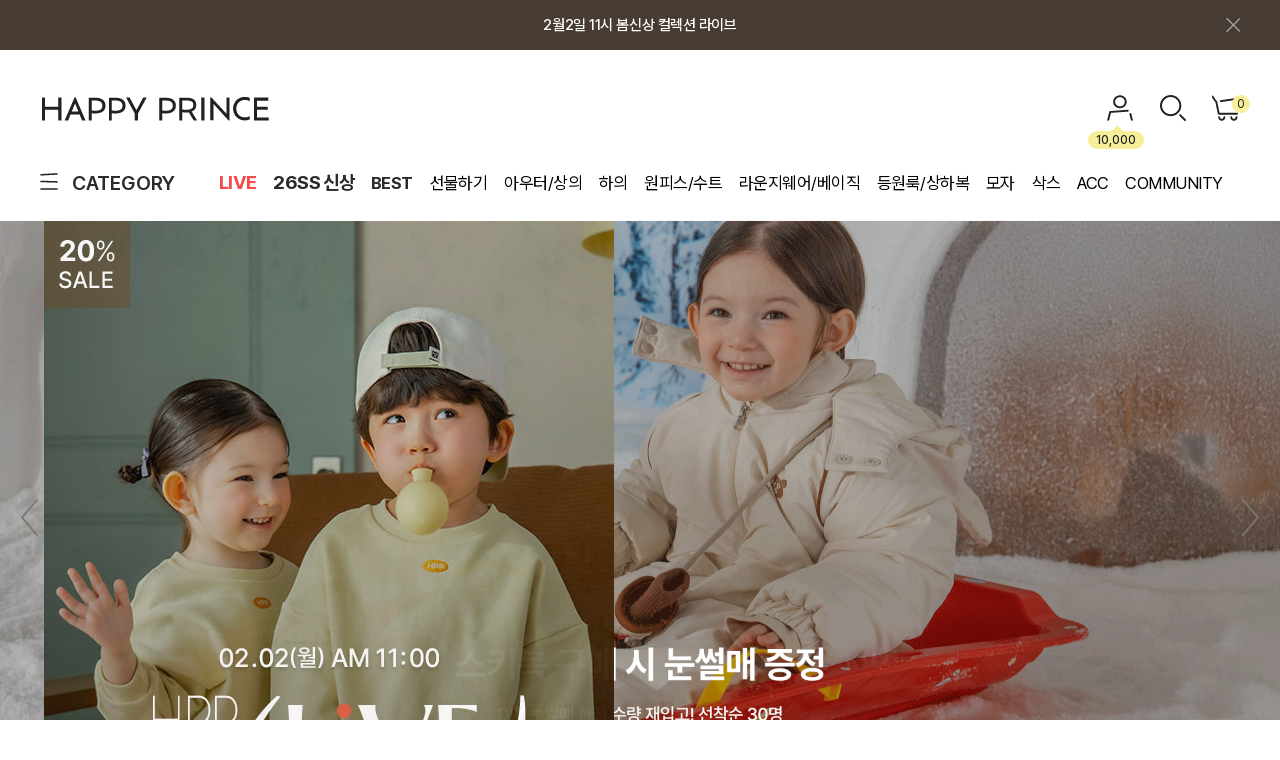

--- FILE ---
content_type: text/html
request_url: http://www.happyprince.co.kr/
body_size: 31305
content:

<!DOCTYPE html PUBLIC "-//W3C//DTD HTML 4.01//EN" "http://www.w3.org/TR/html4/strict.dtd">
<html>
<head>
<meta http-equiv="CONTENT-TYPE" content="text/html;charset=EUC-KR">
<link rel="shortcut icon" href="/shopimages/happyprinc/favicon.ico" type="image/x-icon">
<link rel="apple-touch-icon-precomposed" href="/shopimages/happyprinc/mobile_web_icon.png" />
<meta name="referrer" content="no-referrer-when-downgrade" />
<meta name="description" content="편안하고 안전한 소재와 아이의 사랑스러움을 담은 미니멀한 디자인의 BABY & KIDS 패션 브랜드" />
<meta property="og:type" content="website" />
<meta property="og:title" content="HAPPY PRINCE" />
<meta property="og:image" content="http://www.happyprince.co.kr/shopimages/happyprinc/all_og__20250305111948phpAhWa9A.jpg" />
<link rel="image_src" href="http://www.happyprince.co.kr/shopimages/happyprinc/all_og__20250305111948phpAhWa9A.jpg" />
<meta property="og:url" content="http://www.happyprince.co.kr" />
<link rel="canonical" href="http://www.happyprince.co.kr">
<link rel="alternate" href="http://www.happyprince.co.kr/m">
<title>해피프린스</title>
<meta charset="UTF-8">
<meta name="google-site-verification" content="WxBNFvYK7sZFmj3DHoWAED9kbJ0UHIEvIfTKPk9hM74">
<meta name="naver-site-verification" content="7b5486827e23e03a64dd8708f0c7ba91c09c855d">
<meta property="og:title" content="해피프린스">
<meta property="og:description" content="편안하고 안전한 소재와 아이의 사랑스러움을 담은 미니멀한 디자인의 BABY & KIDS 패션 브랜드">
<meta property="og:image" content="https://www.happyprince.co.kr/design/happyprinc/wizdesign/preview_happy.jpg">


<link type="text/css" rel="stylesheet" href="/shopimages/happyprinc/template/work/24199/common.css?r=1769735835" /><!--디자인위브 추가-->
<link rel="stylesheet" as="style" crossorigin href="https://cdn.jsdelivr.net/gh/orioncactus/pretendard@v1.3.9/dist/web/variable/pretendardvariable-dynamic-subset.min.css" />
<link rel="stylesheet" type="text/css" href="https://cdn.jsdelivr.net/gh/orioncactus/pretendard/dist/web/static/pretendard.css">
<link rel="preconnect" href="https://fonts.googleapis.com">
<link rel="preconnect" href="https://fonts.gstatic.com" crossorigin>
<link href="https://fonts.googleapis.com/css2?family=Noto+Sans+KR:wght@100..900&display=swap" rel="stylesheet">


<link rel="stylesheet" href="https://maxcdn.bootstrapcdn.com/font-awesome/4.6.3/css/font-awesome.min.css">

<link rel="stylesheet" href="https://cdnjs.cloudflare.com/ajax/libs/Swiper/4.5.0/css/swiper.min.css">
<script src="https://cdnjs.cloudflare.com/ajax/libs/Swiper/4.5.0/js/swiper.min.js"></script>

<span itemscope="" itemtype="https://schema.org/Organization">
 <link itemprop="url" href="https://www.happyprince.co.kr/">
 <a itemprop="sameAs" href="https://smartstore.naver.com/happyprince"></a>
 <a itemprop="sameAs" href="https://www.instagram.com/happyprince_official/"></a>
 <a itemprop="sameAs" href="https://blog.naver.com/happyclara11"></a>
 <a itemprop="sameAs" href="https://play.google.com/store/apps/details?id=kr.co.smartskin.happyprincecokr"></a>
 <a itemprop="sameAs" href="https://apps.apple.com/kr/app/%ED%95%B4%ED%94%BC%ED%94%84%EB%A6%B0%EC%8A%A4/id1413664466"></a>
</span>

<!-- 뷰저블 시작 -->
<script type="text/javascript">
(function(w, d, a){
    w.__beusablerumclient__ = {
        load : function(src){
            var b = d.createElement("script");
            b.src = src; b.async=true; b.type = "text/javascript";
            d.getElementsByTagName("head")[0].appendChild(b);
        }
    };w.__beusablerumclient__.load(a + "?url=" + encodeURIComponent(d.URL));
})(window, document, "//rum.beusable.net/load/b200906e202009u593");
</script>
<!-- 뷰저블 끝 -->


<!-- 해피톡 스크립트 시작 220927 -->
<script>
    var ht = null;
    (function(id, scriptSrc, callback) {
        var d = document,
            tagName = 'script',
            $script = d.createElement(tagName),
            $element = d.getElementsByTagName(tagName)[0];

        $script.id = id;
        $script.async = true;
        $script.src = scriptSrc;

        if (callback) { $script.addEventListener('load', function (e) { callback(null, e); }, false); }
        $element.parentNode.insertBefore($script, $element);
    })('happytalkSDK', 'https://design.happytalkio.com/sdk/happytalk.chat.v2.min.js', function() {
        ht = new Happytalk({
          siteId: '1000226181',
          siteName: '해피프린스',
          categoryId: '149931',
          divisionId: '149932'
      });
    });
</script>
<!--// 해피톡 스크립트 끝 220927 -->


<!-- 광고 스크립트 시작 230113 -->
<!-- Google Tag Manager -->
<script>(function(w,d,s,l,i){w[l]=w[l]||[];w[l].push({'gtm.start':
new Date().getTime(),event:'gtm.js'});var f=d.getElementsByTagName(s)[0],
j=d.createElement(s),dl=l!='dataLayer'?'&l='+l:'';j.async=true;j.src=
'https://www.googletagmanager.com/gtm.js?id='+i+dl;f.parentNode.insertBefore(j,f);
})(window,document,'script','dataLayer','GTM-K7HWBS6');</script>
<!-- End Google Tag Manager -->
<!--// 광고 스크립트 끝 230113 -->

<script type="text/javascript" src="//static.tagmanager.toast.com/tag/view/815"></script>
<script type="text/javascript">
window.ne_tgm_q = window.ne_tgm_q || [];
window.ne_tgm_q.push({
  tagType: 'visit',
  device: 'mobile',
  pageEncoding: 'utf-8'
});
</script>


<!-- 데이터라이즈 스크립트 20250313-->
<script>
(function(w,n,r){
    var c = "_dtrConfig"; w[c] = w[c] || [];
    w[c].push({id:r,pType:"makeshop"});
    var s="//assets.datarize.ai/logger";
    var c=n.getElementsByTagName("script")[0];
    var a=n.createElement("script");a.async=true,a.src=s+"/genesis.common.min.js";
    c.parentNode.insertBefore(a,c);
})(window,document,"12778");
</script>
<!-- //데이터라이즈 스크립트 끝-->

</head>
<script type="text/javascript" src="//wcs.naver.net/wcslog.js"></script>
<script type="text/javascript">
if (window.wcs) {
    if(!wcs_add) var wcs_add = {};
    wcs_add["wa"] = "s_18ad9d4fd77a";
    wcs.inflow('happyprince.co.kr');
    wcs_do();
}
</script>

<body>
<script type="text/javascript" src="/js/jquery-1.7.2.min.js"></script>    <script type="text/javascript" src="/shopimages/happyprinc/netfunnel_main.js?20241111" charset="UTF-8"></script><script type="text/javascript" src="/js/lazyload.min.js"></script>
<script type="text/javascript">
function getCookiefss(name) {
    lims = document.cookie;
    var index = lims.indexOf(name + "=");
    if (index == -1) {
        return null;
    }
    index = lims.indexOf("=", index) + 1; // first character
    var endstr = lims.indexOf(';', index);
    if (endstr == -1) {
        endstr = lims.length; // last character
    }
    return unescape(lims.substring(index, endstr));
}
</script><script type="text/javascript">
var MOBILE_USE = '';
var DESIGN_VIEW = 'PC';
</script><script type="text/javascript" src="/js/flash.js"></script>
<script type="text/javascript" src="/js/neodesign/rightbanner.js"></script>
<script type="text/javascript" src="/js/bookmark.js"></script>
<style type="text/css">

.MS_search_word { }

</style>

<script type="text/javascript">

var pre_ORBAS = 'A';
var pre_min_amount = '1';
var pre_product_uid = '';
var pre_product_name = '';
var pre_product_price = '';
var pre_option_type = '';
var pre_option_display_type = '';
var pre_optionJsonData = '';
var IS_LOGIN = 'false';
var is_bulk = 'N';
var bulk_arr_info = [];
var pre_min_add_amount = '1';
var pre_max_amount = '100000';

    var is_unify_opt = '1' ? true : false; 
    var pre_baskethidden = 'A';

var is_unify_opt = true;
var ORBAS = 'A';
var min_amount = '1';
var min_add_amount = '1';
var max_amount = '100000';
var product_uid = '';
var product_name = '';
var product_price = '';
var option_type = '';
var option_display_type = '';
var is_dummy = null;
var is_exist = null;
var optionJsonData = '';
var view_member_only_price = '';
var IS_LOGIN = 'false';
var shop_language = 'kor';
var is_bulk = 'N';
var bulk_arr_info = [];
var use_option_limit = '';
var design_view = 'PC';

var db = 'happyprinc';
var baskethidden = 'A';
function hanashopfree() {
    
}

var viewsslmain="";
function clicksslmain(){
   if(!viewsslmain.closed && viewsslmain) viewsslmain.focus();
   else{
       viewsslmain = window.open("about:blank","viewsslmain","height=304,width=458,scrollbars=no");
       viewsslmain.document.write('<title>보안접속이란?</title>');
       viewsslmain.document.write('<style>\n');
       viewsslmain.document.write('body { background-color: #FFFFFF; font-family: "굴림"; font-size: x-small; } \n');
       viewsslmain.document.write('P {margin-top:2px;margin-bottom:2px;}\n');
       viewsslmain.document.write('</style>\n');
       viewsslmain.document.write('<body topmargin=0 leftmargin=0 marginleft=0 marginwidth=0>\n');
       viewsslmain.document.write('<a href="JavaScript:self.close()"><img src="/images/common/ssllogin_aboutimg.gif" align=absmiddle border=0 /></a>');
       viewsslmain.moveTo(100,100);
   }
}
function getCookie_mainm(name) {
    lims = document.cookie;
    var index = lims.indexOf(name + "=");
    if (index == -1) return null;
    index = lims.indexOf("=", index) + 1; // first character
    var endstr = lims.indexOf(";", index);
    if (endstr == -1) endstr = lims.length; // last character
    return unescape(lims.substring(index, endstr));
}

function get_page_id() {
    var query_string = window.location.search.substring(1);
    var vars  = query_string.split('&');
    for (i = 0; i < vars.length; i++) {
        tmp = vars[i].split('=');
        if (tmp[0] == 'page_id') { 
            return tmp[1];
        } 
    } 
    return 1;
}

</script>

<link type="text/css" rel="stylesheet" href="/shopimages/happyprinc/template/work/24199/main.css?t=202601301127" />
<meta name="naver-site-verification" content="76b6901b749fd88a563279110fd7a24871b30a42"/>
<link href='https://fonts.googleapis.com/css?family=Alata' rel='stylesheet'>
<script src="https://unpkg.com/scrollreveal"></script>
<div id='blk_scroll_wings'><script type='text/javascript' src='/html/shopRbanner.html?param1=1' ></script></div>
<div id='cherrypicker_scroll'></div>
<div id="wrap">

<link type="text/css" rel="stylesheet" href="/shopimages/happyprinc/template/work/24199/header.1.css?t=202601301141" />
<!-- 해당 스크립트 삭제에 유의 부탁드리며, 스냅 솔루션의 스크립트입니다. -->
<!-- snap common script contact mail: support@snapvi.co.kr -->
<span id = 'solutiontype' style='display:none;'>makeshop</span>
<span id='sfsnapfit_store_id' style='display:none'>happyprince</span>
<div><input id="sf_draw_type" type="hidden" value="pc"><input id="sf_store_name" type = 'hidden' value = 'happyprince'></div>
<!-- snap common end -->

<!-- 해당 스크립트 삭제에 유의 부탁드리며, 스냅 솔루션의 스크립트입니다. -->
<!-- snaptag script contact mail: support@snapvi.co.kr -->

<script>
    (function (window, document, script, company, id) {
        namespace = ['script', 'args', 'getElementsByTagName', 'createElement', 'parentNode', 'insertBefore', 'snapcompany', '//push.snapfit.com/js', 'iframe', 'dataQueue', 'retryQueue'];
        window[namespace[9]] = window[namespace[9]] || [];
        window[namespace[10]] = window[namespace[10]] || [];
        var f = document.getElementsByTagName(script)[0],
            j = document.createElement(script), dl = company != 'snapcompany' ? '&layer=' + layer : '';
        j.async = true;
        j.src = 'https://push.snapfit.co.kr/js/snaptag.js?id='+id+'&dl=[base64]/jJ/w9Gn6EaEbCSl9Ye8WcDlDE+sbWxKC3CIY1RFtw==';
        document.head.appendChild(j);
    })(window, document, 'script', 'snapcompany', 'MB-1769');
</script>

<!-- snaptag end -->


<script type="text/javascript" src="https://static.shoplive.cloud/shoplive.js"></script>
<div style="display: none;" ><span id="cloud-shoplive-user-id"></span><span id="cloud-shoplive-user-name"></span></div>
<script>cloud.shoplive.init({ accessKey: 'w6CqotQvMfUWYrBAJ5UT', platform: 'MAKESHOP' });</script>

<!-- Uneedcomms Keepgrow Script -->
<div id="kg-service-data" data-member="" style="display:none !important"></div>
<script id="kg-service-init" data-hosting="makeshop" src="//storage.keepgrow.com/admin/keepgrow-service/keepgrow-service_000389ba-aba1-4f0c-9512-708725cf54c2.js"></script>
<!-- Uneedcomms Keepgrow Script -->

<!-- Google Tag Manager (noscript) -->
<noscript><iframe src="https://www.googletagmanager.com/ns.html?id=GTM-K7HWBS6"
                  height="0" width="0" style="display:none;visibility:hidden"></iframe></noscript>
<!-- End Google Tag Manager (noscript) -->
<script>
    function getCategoryCode(strCode){
        var strPCode = strCode;
        strPCode = strPCode.match(/xcode=\d+/);
        strPCode = String(strPCode);
        var intPCode = strPCode.match(/\d+/);
        if(intPCode != null && intPCode.length > 0) {
            return intPCode[0];
        }
        return '';
    }

    function getProductCode(strCode){
        var strPCode = strCode;
        strPCode = strPCode.match(/branduid=\d+/);
        strPCode = String(strPCode);
        var intPCode = strPCode.match(/\d+/);
        if(intPCode != null && intPCode.length > 0) {
            return intPCode[0];
        }
        return '';
    }

    // 쿠키 생성
    function setCookie(cName, cValue, cDay){
        var expire = new Date();
        expire.setDate(expire.getDate() + cDay);
        cookies = cName + '=' + escape(cValue) + '; path=/ '; // 한글 깨짐을 막기위해 escape(cValue)를 합니다.
        if(typeof cDay != 'undefined') cookies += ';expires=' + expire.toGMTString() + ';';
        document.cookie = cookies;
    }

    // 쿠키 가져오기
    function getCookie(cName) {
        cName = cName + '=';
        var cookieData = document.cookie;
        var start = cookieData.indexOf(cName);
        var cValue = '';
        if(start != -1){
            start += cName.length;
            var end = cookieData.indexOf(';', start);
            if(end == -1)end = cookieData.length;
            cValue = cookieData.substring(start, end);
        }
        return unescape(cValue);
    }


    function productClick(goodsNo) {
        if (typeof productList != 'undefined') {
            for (var i in productList) {
                if (goodsNo == productList[i].id) {
                    dataLayer.push({
                        'event': 'productClick',
                        'ecommerce': {
                            'click': {
                                'actionField': {'list': productList[i].list},      // Optional list property.
                                'products': [productList[i]]
                            }
                        },
                        'eventCallback': function() {}
                    });

                    break;
                }

                if (i == (productList.length - 1)) break;
            }
        }
    }

    function removeHtml(str){
        var removed_str = str.replace(/\<.*?\>/g," ");
        return removed_str;
    }
    function removeComma(str){
        var removed_str = parseInt(str.replace(/,/g,""));
        return removed_str;
    }
    function callbackIsVisible(selector, callback) {
        var time = 0;
        var interval = setInterval(function () {
            if($(selector).is(':visible')) {
                // visible, do something
                callback();
                clearInterval(interval);
            } else {
                // not visible yet, do something
                time += 100;
            }
        }, 200);
    }




    var productIdList = [];
    var productList = [];
    var orderString = '';
    var categoryString = '';

</script>
<!-- Global site tag (gtag.js) - Google Analytics -->


<script>
function unpaymentlist_popup() {
    window.open('/html/unpaymentlist.html','unpaymentlist','height=400,width=400,scrollbars=yes');
}
</script>


<!-- 데이터라이즈 메타태그 -->
<meta name="user_id" content="" />




<!--위브 추가-->
<script src="/design/happyprinc/wib/js/jquery.cookie.js"></script>

<div id="wib_Header">
    
    <!-- 최상단배너 -->
    <div id="toppop">
        <div class="swiper-container top-swiper">
            <div class="swiper-wrapper">
                <!--
                <a class="swiper-slide" href="/board/board.html?code=happyprinc_board4&page=1&type=v&board_cate=&num1=999856&num2=00000&number=0&lock=N&flag=notice">2025년 회원 등급 제도 개편 안내</a>
                -->
                <a class="swiper-slide" href="https://happyprince.co.kr/shop/shopbrand.html?type=Y&xcode=064">2월2일 11시 봄신상 컬렉션 라이브</a>
                <a class="swiper-slide" href="https://www.happyprince.co.kr/shop/shopbrand.html?xcode=072&mcode=&type=X">회원전용 아울렛, 가입하면 ~60% 할인!</a>
            </div>
        </div>
        <div class=toppop_x></div>
    </div>    
    <!-- //최상단배너끝 -->
    
    <!-- 로고 및 메뉴 영역 -->
    <div id="logoarea">
        <div class=hd_inner>
            <div class="logo">
                <a href="/" target="_self"><img src="/design/happyprinc/wib/skin/common/logo.svg" ></a>
            </div>
            <!-- 상단오른쪽 -->
            <div class="right_menu">
                <ul>
                                        <li>
                        <a href="javascript:;" class="login_btn drop_btn">LOGIN</a>
                        <!-- 아이콘 --><div class="point_box"><p class="point_i">10,000</p></div><!-- //아이콘 -->
                        <ul class="drop_menu drop_menu2">
                            <li><a href="/shop/member.html">LOGIN</a></li>
                            <li><a href="/shop/idinfo.html">JOIN </a></li>
                            <li><a href="/shop/basket.html">CART</a></li>
                            <li><a href="/shop/confirm_login.html?type=myorder">ORDER</a></li>
                        </ul>
                    </li>
                                        <li><a href="javascript:;" class="search_btn">SEARCH</a></li>
                    <li><a href="/shop/basket.html" class="cart_btn">CART<span id="user_basket_quantity" class="user_basket_quantity"></span></a></li>
                </ul>
            </div> <!-- .topbar_right -->
            <!-- 상단오른쪽끝 -->
        </div>    
    </div>
    <!-- #logoarea -->
    <!-- //로고 및 메뉴 영역 끝-->
    
    <!-- 주메뉴(기본노출되는 메뉴) // 상단메뉴영역 --><!-- ────────────────────────────────────────────

      ※ 소스 변경 전 반드시 백업 후 작업하시기 바랍니니다. ( 백업하지 않으시면 오류발생시 복구가 어려울 수 있습니다.)
      ※ 카테고리는 생성하신 메뉴와 자동으로 연동이 됩니다. ( 상품관리 > 상품분류 등록/수정/삭제에서 설정하시면 됩니다.)
        - 메뉴개수노출설정은 아래 코드  :  (!-- 메뉴노출개수변경 --)(!--/loop_category1(15)/--)  에서 15개 노출개수입니다.

      ※ 개수에 따라 아래 부분의 간격도 적절히 조절하시면 되겠습니다. { padding:0 간격px;}  

    ─────────────────────────────────────────────────────────── -->
    <div id="cata_area">
        <div class=hd_inner>
            <div class=all_btn><span></span>CATEGORY</div>
            <div class="hd_left box">
                <ul class="category upper">
                    <!-- 카테고리노출개수변경 - 아래 (개수) 입니다.  -->
                                        <li>
                        <a href="/shop/shopbrand.html?type=Y&xcode=064"><span style="color:#f24a4a;font-weight:700;">LIVE</span></a>
                                                <div class="sub-category -ly1">
                            <ul>
                                                                <li>
                                <a href="/shop/shopbrand.html?type=N&xcode=064&mcode=001">02/02 11시 ON AIR</a>
                                                                <!-- 소분류영역 -->
                                                                </li>
                                                                <li>
                                <a href="/shop/shopbrand.html?type=N&xcode=064&mcode=002">베스트템</a>
                                                                <!-- 소분류영역 -->
                                                                </li>
                                                            </ul>
                        </div>
                                            </li>
                                        <li>
                        <a href="/shop/shopbrand.html?type=P&xcode=030"><font style="color:#2A2A2A;font-weight:bold;">26SS 신상</font></a>
                                            </li>
                                        <li>
                        <a href="/shop/shopbrand.html?type=Y&xcode=014"><font style="color:#2A2A2A;font-weight:bold;">BEST</font></a>
                                                <div class="sub-category -ly1">
                            <ul>
                                                                <li>
                                <a href="/shop/shopbrand.html?type=N&xcode=014&mcode=001">BEST ITEM</a>
                                                                <!-- 소분류영역 -->
                                                                </li>
                                                            </ul>
                        </div>
                                            </li>
                                        <li>
                        <a href="/shop/shopbrand.html?type=Y&xcode=067">선물하기</a>
                                                <div class="sub-category -ly1">
                            <ul>
                                                                <li>
                                <a href="/shop/shopbrand.html?type=N&xcode=067&mcode=002">1-3만원</a>
                                                                <!-- 소분류영역 -->
                                                                </li>
                                                                <li>
                                <a href="/shop/shopbrand.html?type=N&xcode=067&mcode=003">3-5만원</a>
                                                                <!-- 소분류영역 -->
                                                                </li>
                                                                <li>
                                <a href="/shop/shopbrand.html?type=N&xcode=067&mcode=004">선물포장</a>
                                                                <!-- 소분류영역 -->
                                                                </li>
                                                            </ul>
                        </div>
                                            </li>
                                        <li>
                        <a href="/shop/shopbrand.html?type=Y&xcode=048">아우터/상의</a>
                                                <div class="sub-category -ly1">
                            <ul>
                                                                <li>
                                <a href="/shop/shopbrand.html?type=N&xcode=048&mcode=002">티셔츠/블라우스</a>
                                                                <!-- 소분류영역 -->
                                                                </li>
                                                                <li>
                                <a href="/shop/shopbrand.html?type=N&xcode=048&mcode=001">아우터</a>
                                                                <!-- 소분류영역 -->
                                                                </li>
                                                                <li>
                                <a href="/shop/shopbrand.html?type=N&xcode=048&mcode=003">맨투맨/스웨트셔츠</a>
                                                                <!-- 소분류영역 -->
                                                                </li>
                                                            </ul>
                        </div>
                                            </li>
                                        <li>
                        <a href="/shop/shopbrand.html?type=Y&xcode=042">하의</a>
                                                <div class="sub-category -ly1">
                            <ul>
                                                                <li>
                                <a href="/shop/shopbrand.html?type=N&xcode=042&mcode=001">팬츠/스커트</a>
                                                                <!-- 소분류영역 -->
                                                                </li>
                                                                <li>
                                <a href="/shop/shopbrand.html?type=N&xcode=042&mcode=002">레깅스</a>
                                                                <!-- 소분류영역 -->
                                                                </li>
                                                            </ul>
                        </div>
                                            </li>
                                        <li>
                        <a href="/shop/shopbrand.html?type=Y&xcode=025">원피스/수트</a>
                                                <div class="sub-category -ly1">
                            <ul>
                                                                <li>
                                <a href="/shop/shopbrand.html?type=N&xcode=025&mcode=001">원피스</a>
                                                                <!-- 소분류영역 -->
                                                                </li>
                                                                <li>
                                <a href="/shop/shopbrand.html?type=N&xcode=025&mcode=002">수트</a>
                                                                <!-- 소분류영역 -->
                                                                </li>
                                                            </ul>
                        </div>
                                            </li>
                                        <li>
                        <a href="/shop/shopbrand.html?type=Y&xcode=054">라운지웨어/베이직</a>
                                                <div class="sub-category -ly1">
                            <ul>
                                                                <li>
                                <a href="/shop/shopbrand.html?type=N&xcode=054&mcode=002">라운지웨어/실내복</a>
                                                                <!-- 소분류영역 -->
                                                                </li>
                                                                <li>
                                <a href="/shop/shopbrand.html?type=N&xcode=054&mcode=001">베이직</a>
                                                                <!-- 소분류영역 -->
                                                                </li>
                                                                <li>
                                <a href="/shop/shopbrand.html?type=N&xcode=054&mcode=003">수면조끼</a>
                                                                <!-- 소분류영역 -->
                                                                </li>
                                                            </ul>
                        </div>
                                            </li>
                                        <li>
                        <a href="/shop/shopbrand.html?type=Y&xcode=062">등원룩/상하복</a>
                                                <div class="sub-category -ly1">
                            <ul>
                                                                <li>
                                <a href="/shop/shopbrand.html?type=N&xcode=062&mcode=001">등원룩/상하복</a>
                                                                <!-- 소분류영역 -->
                                                                </li>
                                                                <li>
                                <a href="/shop/shopbrand.html?type=N&xcode=062&mcode=002">라운지웨어</a>
                                                                <!-- 소분류영역 -->
                                                                </li>
                                                            </ul>
                        </div>
                                            </li>
                                        <li>
                        <a href="/shop/shopbrand.html?type=Y&xcode=039">모자</a>
                                                <div class="sub-category -ly1">
                            <ul>
                                                                <li>
                                <a href="/shop/shopbrand.html?type=N&xcode=039&mcode=003">캡/베레모</a>
                                                                <!-- 소분류영역 -->
                                                                </li>
                                                                <li>
                                <a href="/shop/shopbrand.html?type=N&xcode=039&mcode=001">비니/니트모자</a>
                                                                <!-- 소분류영역 -->
                                                                </li>
                                                                <li>
                                <a href="/shop/shopbrand.html?type=N&xcode=039&mcode=004">버킷햇/썬햇</a>
                                                                <!-- 소분류영역 -->
                                                                </li>
                                                                <li>
                                <a href="/shop/shopbrand.html?type=N&xcode=039&mcode=005">밀짚모자</a>
                                                                <!-- 소분류영역 -->
                                                                </li>
                                                                <li>
                                <a href="/shop/shopbrand.html?type=N&xcode=039&mcode=006">보넷</a>
                                                                <!-- 소분류영역 -->
                                                                </li>
                                                                <li>
                                <a href="/shop/shopbrand.html?type=N&xcode=039&mcode=007">방한모자</a>
                                                                <!-- 소분류영역 -->
                                                                </li>
                                                            </ul>
                        </div>
                                            </li>
                                        <li>
                        <a href="/shop/shopbrand.html?type=X&xcode=021">삭스</a>
                                                <div class="sub-category -ly1">
                            <ul>
                                                                <li>
                                <a href="/shop/shopbrand.html?type=M&xcode=021&mcode=001">삭스/덧신</a>
                                                                <!-- 소분류영역 -->
                                                                </li>
                                                                <li>
                                <a href="/shop/shopbrand.html?type=M&xcode=021&mcode=002">니삭스</a>
                                                                <!-- 소분류영역 -->
                                                                </li>
                                                                <li>
                                <a href="/shop/shopbrand.html?type=M&xcode=021&mcode=003">타이즈</a>
                                                                <!-- 소분류영역 -->
                                                                </li>
                                                            </ul>
                        </div>
                                            </li>
                                        <li>
                        <a href="/shop/shopbrand.html?type=Y&xcode=031">ACC</a>
                                                <div class="sub-category -ly1">
                            <ul>
                                                                <li>
                                <a href="/shop/shopbrand.html?type=N&xcode=031&mcode=001">헤어핀</a>
                                                                <!-- 소분류영역 -->
                                                                </li>
                                                                <li>
                                <a href="/shop/shopbrand.html?type=N&xcode=031&mcode=002">헤어밴드</a>
                                                                <!-- 소분류영역 -->
                                                                </li>
                                                                <li>
                                <a href="/shop/shopbrand.html?type=N&xcode=031&mcode=003">빕</a>
                                                                <!-- 소분류영역 -->
                                                                </li>
                                                                <li>
                                <a href="/shop/shopbrand.html?type=N&xcode=031&mcode=004">워머/네키</a>
                                                                <!-- 소분류영역 -->
                                                                </li>
                                                                <li>
                                <a href="/shop/shopbrand.html?type=N&xcode=031&mcode=005">장갑/기타</a>
                                                                <!-- 소분류영역 -->
                                                                </li>
                                                            </ul>
                        </div>
                                            </li>
                                        <li>
                        <a href="/board/board.html?code=happyprinc_image2" rel="nosublink">COMMUNITY</a>
                        <div class="sub-category -ly1">
                            <ul>
                                <li><a href="/board/board.html?code=happyprinc_image2" rel="nosublink">EVENT</a></li>
                                <li><a href="/board/board.html?code=happyprinc_board3" rel="nosublink">REVIEW</a></li>
                                <li><a href="/shop/faq.html" rel="nosublink" rel="nosublink">FAQ</a></li>
                                <li><a href="/board/board.html?code=happyprinc_image1" rel="nosublink">LOOK BOOK</a></li>
                                <li><a href="/board/board.html?code=happyprinc_board6" rel="nosublink">교환&반품</a></li>
                                <li><a href="/board/board.html?code=happyprinc_board4" rel="nosublink">NEWS</a></li>
                                <li><a href="/board/board.html?code=happyprinc_board2" rel="nosublink">도매문의</a></li>
                                <li><a href="/shop/page.html?id=3" rel="nosublink">회원혜택</a></li>
                                <li><a href="/shop/pop_attendance.html?" rel="nosublink">출석체크</a></li>
                            </ul>
                        </div>
                    </li>
                </ul>
            </div>
        </div>    
    </div>
    <!-- #hd_Allbox -->
</div><!-- #wib_Header -->
<!-- 검색창 -->
<div class="search_wrap">
    <div class="search_wrap_x"></div>
    <div class="sch">
        <form action="/shop/shopbrand.html" method="post" name="search">            <fieldset>
                <legend>상품 검색 폼</legend>
                <input name="search" onkeydown="CheckKey_search();" value=""  class="MS_search_word keyword" />                <a href="javascript:search_submit();"><input type="image" src="/design/happyprinc/wib/img/icon_search_sbmit.png" class="btn-sch" alt="상품 검색" title="상품 검색" /></a>
            </fieldset>
            <!--
            <div class="best">
                <p>인기검색어</p>
                <ul>
                    <li><a href="/shop/shopbrand.html?search=%BC%C2%BE%F7&refer=https:">등원룩</a></li>   
                    <li><a href="/shop/shopbrand.html?search=%BE%C6%BF%EC%C5%CD&refer=https:">아우터</a></li> 
                    <li><a href="/shop/shopbrand.html?search=%BD%C7%B3%BB%BA%B9&refer=https:">실내복</a></li>
                    <li><a href="/shop/shopbrand.html?search=%BE%E7%B8%BB&refer=https:">양말</a></li>
                </ul>
            </div>-->
        </form>    </div>
</div>
<!-- 검색창끝 -->
<!-- 전체카테고리 -->
<div class="cate_all_wrap">
    <div class="box">
        <ul class="cate_all">
            <!-- 카테고리노출개수변경 - 아래 (개수) 입니다.  -->
                        <li>
                <a href="/shop/shopbrand.html?type=Y&xcode=064"><span style="color:#f24a4a;font-weight:700;">LIVE</span></a>
                                <div class="sub-category -ly1">
                    <ul>
                                                <li>
                        <a href="/shop/shopbrand.html?type=N&xcode=064&mcode=001">02/02 11시 ON AIR</a>
                                                <!-- 소분류영역 -->
                                                </li>
                                                <li>
                        <a href="/shop/shopbrand.html?type=N&xcode=064&mcode=002">베스트템</a>
                                                <!-- 소분류영역 -->
                                                </li>
                                            </ul>
                </div>
                            </li>
                        <li>
                <a href="/shop/shopbrand.html?type=P&xcode=030"><font style="color:#2A2A2A;font-weight:bold;">26SS 신상</font></a>
                            </li>
                        <li>
                <a href="/shop/shopbrand.html?type=Y&xcode=014"><font style="color:#2A2A2A;font-weight:bold;">BEST</font></a>
                                <div class="sub-category -ly1">
                    <ul>
                                                <li>
                        <a href="/shop/shopbrand.html?type=N&xcode=014&mcode=001">BEST ITEM</a>
                                                <!-- 소분류영역 -->
                                                </li>
                                            </ul>
                </div>
                            </li>
                        <li>
                <a href="/shop/shopbrand.html?type=Y&xcode=067">선물하기</a>
                                <div class="sub-category -ly1">
                    <ul>
                                                <li>
                        <a href="/shop/shopbrand.html?type=N&xcode=067&mcode=002">1-3만원</a>
                                                <!-- 소분류영역 -->
                                                </li>
                                                <li>
                        <a href="/shop/shopbrand.html?type=N&xcode=067&mcode=003">3-5만원</a>
                                                <!-- 소분류영역 -->
                                                </li>
                                                <li>
                        <a href="/shop/shopbrand.html?type=N&xcode=067&mcode=004">선물포장</a>
                                                <!-- 소분류영역 -->
                                                </li>
                                            </ul>
                </div>
                            </li>
                        <li>
                <a href="/shop/shopbrand.html?type=Y&xcode=048">아우터/상의</a>
                                <div class="sub-category -ly1">
                    <ul>
                                                <li>
                        <a href="/shop/shopbrand.html?type=N&xcode=048&mcode=002">티셔츠/블라우스</a>
                                                <!-- 소분류영역 -->
                                                </li>
                                                <li>
                        <a href="/shop/shopbrand.html?type=N&xcode=048&mcode=001">아우터</a>
                                                <!-- 소분류영역 -->
                                                </li>
                                                <li>
                        <a href="/shop/shopbrand.html?type=N&xcode=048&mcode=003">맨투맨/스웨트셔츠</a>
                                                <!-- 소분류영역 -->
                                                </li>
                                            </ul>
                </div>
                            </li>
                        <li>
                <a href="/shop/shopbrand.html?type=Y&xcode=042">하의</a>
                                <div class="sub-category -ly1">
                    <ul>
                                                <li>
                        <a href="/shop/shopbrand.html?type=N&xcode=042&mcode=001">팬츠/스커트</a>
                                                <!-- 소분류영역 -->
                                                </li>
                                                <li>
                        <a href="/shop/shopbrand.html?type=N&xcode=042&mcode=002">레깅스</a>
                                                <!-- 소분류영역 -->
                                                </li>
                                            </ul>
                </div>
                            </li>
                        <li>
                <a href="/shop/shopbrand.html?type=Y&xcode=025">원피스/수트</a>
                                <div class="sub-category -ly1">
                    <ul>
                                                <li>
                        <a href="/shop/shopbrand.html?type=N&xcode=025&mcode=001">원피스</a>
                                                <!-- 소분류영역 -->
                                                </li>
                                                <li>
                        <a href="/shop/shopbrand.html?type=N&xcode=025&mcode=002">수트</a>
                                                <!-- 소분류영역 -->
                                                </li>
                                            </ul>
                </div>
                            </li>
                        <li>
                <a href="/shop/shopbrand.html?type=Y&xcode=054">라운지웨어/베이직</a>
                                <div class="sub-category -ly1">
                    <ul>
                                                <li>
                        <a href="/shop/shopbrand.html?type=N&xcode=054&mcode=002">라운지웨어/실내복</a>
                                                <!-- 소분류영역 -->
                                                </li>
                                                <li>
                        <a href="/shop/shopbrand.html?type=N&xcode=054&mcode=001">베이직</a>
                                                <!-- 소분류영역 -->
                                                </li>
                                                <li>
                        <a href="/shop/shopbrand.html?type=N&xcode=054&mcode=003">수면조끼</a>
                                                <!-- 소분류영역 -->
                                                </li>
                                            </ul>
                </div>
                            </li>
                        <li>
                <a href="/shop/shopbrand.html?type=Y&xcode=062">등원룩/상하복</a>
                                <div class="sub-category -ly1">
                    <ul>
                                                <li>
                        <a href="/shop/shopbrand.html?type=N&xcode=062&mcode=001">등원룩/상하복</a>
                                                <!-- 소분류영역 -->
                                                </li>
                                                <li>
                        <a href="/shop/shopbrand.html?type=N&xcode=062&mcode=002">라운지웨어</a>
                                                <!-- 소분류영역 -->
                                                </li>
                                            </ul>
                </div>
                            </li>
                        <li>
                <a href="/shop/shopbrand.html?type=Y&xcode=039">모자</a>
                                <div class="sub-category -ly1">
                    <ul>
                                                <li>
                        <a href="/shop/shopbrand.html?type=N&xcode=039&mcode=003">캡/베레모</a>
                                                <!-- 소분류영역 -->
                                                </li>
                                                <li>
                        <a href="/shop/shopbrand.html?type=N&xcode=039&mcode=001">비니/니트모자</a>
                                                <!-- 소분류영역 -->
                                                </li>
                                                <li>
                        <a href="/shop/shopbrand.html?type=N&xcode=039&mcode=004">버킷햇/썬햇</a>
                                                <!-- 소분류영역 -->
                                                </li>
                                                <li>
                        <a href="/shop/shopbrand.html?type=N&xcode=039&mcode=005">밀짚모자</a>
                                                <!-- 소분류영역 -->
                                                </li>
                                                <li>
                        <a href="/shop/shopbrand.html?type=N&xcode=039&mcode=006">보넷</a>
                                                <!-- 소분류영역 -->
                                                </li>
                                                <li>
                        <a href="/shop/shopbrand.html?type=N&xcode=039&mcode=007">방한모자</a>
                                                <!-- 소분류영역 -->
                                                </li>
                                            </ul>
                </div>
                            </li>
                        <li>
                <a href="/shop/shopbrand.html?type=X&xcode=021">삭스</a>
                                <div class="sub-category -ly1">
                    <ul>
                                                <li>
                        <a href="/shop/shopbrand.html?type=M&xcode=021&mcode=001">삭스/덧신</a>
                                                <!-- 소분류영역 -->
                                                </li>
                                                <li>
                        <a href="/shop/shopbrand.html?type=M&xcode=021&mcode=002">니삭스</a>
                                                <!-- 소분류영역 -->
                                                </li>
                                                <li>
                        <a href="/shop/shopbrand.html?type=M&xcode=021&mcode=003">타이즈</a>
                                                <!-- 소분류영역 -->
                                                </li>
                                            </ul>
                </div>
                            </li>
                        <li>
                <a href="/shop/shopbrand.html?type=Y&xcode=031">ACC</a>
                                <div class="sub-category -ly1">
                    <ul>
                                                <li>
                        <a href="/shop/shopbrand.html?type=N&xcode=031&mcode=001">헤어핀</a>
                                                <!-- 소분류영역 -->
                                                </li>
                                                <li>
                        <a href="/shop/shopbrand.html?type=N&xcode=031&mcode=002">헤어밴드</a>
                                                <!-- 소분류영역 -->
                                                </li>
                                                <li>
                        <a href="/shop/shopbrand.html?type=N&xcode=031&mcode=003">빕</a>
                                                <!-- 소분류영역 -->
                                                </li>
                                                <li>
                        <a href="/shop/shopbrand.html?type=N&xcode=031&mcode=004">워머/네키</a>
                                                <!-- 소분류영역 -->
                                                </li>
                                                <li>
                        <a href="/shop/shopbrand.html?type=N&xcode=031&mcode=005">장갑/기타</a>
                                                <!-- 소분류영역 -->
                                                </li>
                                            </ul>
                </div>
                            </li>
                    </ul>
        
        <!-- [이벤트 메뉴 시작] 대분류 12번째 순서에 있는 메뉴가 이벤트 메뉴영역에 추가됩니다. 대분류 순서가 바뀌지 안도록 주의하세요! -->
        <ul class="event_menu">
        </ul>
        <!-- // 이벤트 메뉴 끝 -->
        
        <ul class="community_menu">
            <li>
                <a href="/shop/faq.html">COMMUNITY</a>
                <div class="sub-category -ly1">
                    <ul>
                        <li><a href="/shop/faq.html">FAQ</a></li>
                        <li><a href="/board/board.html?code=happyprinc_board3">REVIEW</a></li>
                        <li><a href="/board/board.html?code=happyprinc_image2">EVENT</a></li>
                        <li><a href="/board/board.html?code=happyprinc_image1">LOOK BOOK</a></li>
                        <li><a href="/board/board.html?code=happyprinc_board6">교환&반품</a></li>
                        <li><a href="/board/board.html?code=happyprinc_board4">NEWS</a></li>
                        <li><a href="/board/board.html?code=happyprinc_board2">도매문의</a></li>
                        <li><a href="/shop/page.html?id=3">회원혜택</a></li>
                        
                    </ul>
                </div>
            </li>
        </ul>
        
        <!-- [이벤트 배너 시작]------------------------------------------------------------------------------------------------
        
        ※ 미사용시 아래 태그로 수정하세요.
         <li><a href="#none"><img src="/design/happyprinc/wib/skin/pc/pc_allcate_blank.jpg"></a></li>
         
        ※ 링크는 아래 소스 중 <a href="#none"> 부분에서 #none을 지우고 원하시는 url로 수정하여 사용하세요.
        
        ---------------------------------------------------------------------------------------------------------------------- -->
        <div class="event_bnr">
            <ul>
                <li><a href="#none"><img src="/design/happyprinc/wib/skin/pc/pc_allcate_blank.jpg"></a></li>
                <li><a href="#none"><img src="/design/happyprinc/wib/skin/pc/pc_allcate_blank.jpg"></a></li>
            </ul>
        </div>
        <!-- //이벤트 배너 끝 --------------------------------------------------------------------------------------->
        
        
        
        <div class="btn_close"><span><img src="/design/happyprinc/wib/skin/common/pop_x_l_gray.svg"></span></div>
    </div>
</div>
<!-- 전체카테고리끝 -->
<div class="fix_btn">
    <ul>
        <li><a href="javascript:;" class="top_btn"></a></li>
        <li><a href="https://www.instagram.com/happyprince_official/" class="f_insta" target="_blank"></a></li>
    </ul>
</div>
<!-- 뷰저블분석태그 -->
<script type="text/javascript">
(function(w, d, a){
    w.__baclient__ = {
        load : function(src){
            var b = d.createElement("script");
            b.src = src; b.async=true; b.type = "text/javascript";
            d.getElementsByTagName("head")[0].appendChild(b);
        }
    };w.__baclient__.load(a);
})(window, document, "//ba.beusable.net/script/ba/7c24e2c6fe");
</script>
<!--// 뷰저블분석태그 -->
<script type="text/javascript" src="/shopimages/happyprinc/template/work/24199/header.1.js?t=202601301141"></script>
    <div id="contentWrapper">
        <div id="contentWrap">
            
 

 <!--메인비쥬얼 영역 시작 -->
            <div id="main_content" class="swiper-container">
                <ul class="swiper-wrapper"> 


                    <!--메인비쥬얼 1번 이벤트배너 시작-->
                      <li class="swiper-slide">
                        <a href="/shop/shopbrand.html?xcode=064&type=Y"><img src="https://192886f1f911f415.kinxzone.com/site/mainban/main_ban_p1_2.png"/></a>
                    </li>
                    <!-- //메인비쥬얼 1번 이벤트배너 끝-->

                    <!--메인비쥬얼 2번 이벤트배너 시작-->
                      <li class="swiper-slide">
                        <a href="/shop/shopbrand.html?type=Y&xcode=005"><img src="https://192886f1f911f415.kinxzone.com/site/mainban/main_ban_p2.png"/></a>
                    </li>
                    <!-- //메인비쥬얼 2번 이벤트배너 끝-->

                    <!--메인비쥬얼 3번 이벤트배너 시작-->
                      <li class="swiper-slide">
                        <a href="/shop/shopbrand.html?type=Y&xcode=006"><img src="https://192886f1f911f415.kinxzone.com/site/mainban/main_ban_p3.png"/></a>
                    </li>
                    <!-- //메인비쥬얼 3번 이벤트배너 끝-->

                    <!--메인비쥬얼 4번 이벤트배너 시작-->
                      <li class="swiper-slide">
                        <a href="/shop/shopbrand.html?type=Y&xcode=067"><img src="https://192886f1f911f415.kinxzone.com/site/mainban/main_ban_p4.png"/></a>
                    </li>
                    <!-- //메인비쥬얼 4번 이벤트배너 끝-->

                    <!--메인비쥬얼 5번 이벤트배너 시작-->
                      <li class="swiper-slide">
                        <a href="/shop/shopbrand.html?type=Y&xcode=062"><img src="https://192886f1f911f415.kinxzone.com/site/mainban/main_ban_p5.png"/></a>
                    </li>
                    <!-- //메인비쥬얼 5번 이벤트배너 끝-->

                    <!--메인비쥬얼 6번 이벤트배너 시작-->
                      <li class="swiper-slide">
                        <a href="/shop/shopbrand.html?type=Y&xcode=048"><img src="https://192886f1f911f415.kinxzone.com/site/mainban/main_ban_p6.png"/></a>
                    </li>
                    <!-- //메인비쥬얼 6번 이벤트배너 끝-->
               
                    <!--메인비쥬얼 7번 이벤트배너 시작-->
                      <li class="swiper-slide">
                        <a href="/shop/pop_attendance.html?"><img src="https://192886f1f911f415.kinxzone.com/site/mainban/main_ban_p7.png"/></a>
                    </li>
                    <!-- //메인비쥬얼 7번 이벤트배너 끝-->
               
                    

                </ul>
                    <div class="swiper-button-next"></div>
                    <div class="swiper-button-prev"></div>
                <div class="swiper_paging_box">
                    <div class="curr"></div>
                    <div class="swiper-pagination"></div>
                    <div class="max"></div>
                    <div class="swiper_btn_box">
                        <div class="swiper-stop"></div>
                        <div class="swiper-play"></div>
                    </div>
                </div>
            </div>
            <!--메인비쥬얼 영역 끝-->



            <!-- #main_content -->
            <!-- ################################################################################

            * 타임세일 영역  

            * 상품진열영역은 메인상품진열에서 추천상품영역에 상품을 진열하시면 됩니다

            * 타이틀명을 아래에서 Time Sale 글씨만 변경하시면 됩니다.

            ################################################################################ -->
                       <!-- #################### //타일세일 영역 끝 ####################### -->
           <!-- 신상품 시작 -->
                        <div id="new_pd" class="product-wrap">
                <div class="item-wrap w1520 type01">
                    <div class="cateTit">
                        <h1  class="m_tit">NEW ITEM</h1>
                    </div>
                    <div class="block_new_product" style="display: block"></div>                </div>
                <div class="more new_product_more">
                    <a class="new_product_more" href="javascript:get_main_list('block_new_product', 2, '.block_new_product', 'new_product_more', '1');"><button type="button" class="btn_moreGray">더보기 ▼</button></a>                </div>
            </div>
                        <!-- 신상품 끝 -->
            
            
           <!-- PC 멤버쉽배너영역 시작 -->
            <div id="ban01"class="w1520">
                <div class="swiper-container">
                    <ul class="swiper-wrapper">
                        <li class="swiper-slide">
                            <a href="/shop/page.html?id=3"><img src="/design/happyprinc/wib/img/main_b/main_miban_p1_n.png" alt="배너01"/></a>
                        </li>
                        <!-- 숨김처리
                        <li class="swiper-slide">
                            <a href="/shop/shopbrand.html?xcode=067&type=Y"><img src="/design/happyprinc/wib/img/main_b/main_miban_p4.png" alt="배너02"/></a>
                        </li>
                        -->
                        <li class="swiper-slide">
                            <a href="/shop/pop_attendance.html?"><img src="/design/happyprinc/wib/img/main_b/main_miban_p3.png" alt="배너03"/></a>
                        </li>
                    </ul>
                    <div class="swiper-button-next"></div>
                    <div class="swiper-button-prev"></div>
                </div>
            </div>
            <!-- PC 멤버쉽배너영역 시작 끝 -->
            
            
            
            
           <!-- 위클리탭상품 -->    
            <div id="best_pd">
                <div class="w1520">
                    <div class="tit_box">
                        <h2 class="m_tit">WEEKLY BEST</h2>
                        <div class="tabMenu">
                            <ul>
                                <li class="active"><a href="javascript:;">상의</a></li>
                                <li class=""><a href="javascript:;" >하의</a></li>
                                <li class=""><a href="javascript:;" >상하복</a></li>
                                <li class=""><a href="javascript:;" >베이직</a></li>
                                <li class=""><a href="javascript:;" >원피스</a></li>
                                <li class=""><a href="javascript:;" >바디수트</a></li>
                                <li class=""><a href="javascript:;" >모자</a></li>
                                <li class=""><a href="javascript:;" >삭스</a></li>
                                <li class=""><a href="javascript:;" >ACC</a></li>
                            </ul>
                        </div>
                    </div>
                   
                    <div class="cont_box">
                        <div class="cont_box_inner active">
                            <div class="ban_box">
                                <a href="/shop/shopbrand.html?xcode=048&type=Y" alt="상의">
                                    <img src="/design/happyprinc/wib/img/main_b/wbest_p_t1.png" alt="상의">
                                    <div class="txt_box">
                                        <p class="txt1">상의</p>
                                        <p class="txt2">이번 주 가장 인기 있는 제품들을 만나보세요! <span>더 보기</span></p>
                                    </div>
                                </a>
                            </div>
                            <div class="pd_box">
                                <div class="pd_list active">
                                    <ul class="item-cont">
        <li>
	<div class="thumbnail">
	    <div class="itemImg">
		<a href="/shop/shopdetail.html?branduid=1727001&search=&xcode=017&mcode=000&scode=&special=5&GfDT=Zmx3UQ%3D%3D">
		    <div class="thumimg"><img src="//cdn4-aka.makeshop.co.kr/shopimages/happyprinc/0170000006613.jpg?1762926321" alt="상품 섬네일" /></div>
		    		    			<div class="icon"><span class='MK-product-icons'></span></div><!-- .icon -->
		    		    		 </a>
	    </div><!-- .itemImg -->   
	    
	</div><!-- .thumbnail -->
	<div class="infoBox">
	    <div class="infoTable">
		<div class="info_txt" onclick="location.href='/shop/shopdetail.html?branduid=1727001&search=&xcode=017&mcode=000&scode=&special=5&GfDT=Zmx3UQ%3D%3D'">
		    <strong class="name"><a href="/shop/shopdetail.html?branduid=1727001&search=&xcode=017&mcode=000&scode=&special=5&GfDT=Zmx3UQ%3D%3D" >이어비 후리스 후드 아기 자켓</a></strong><!-- .name -->
		    
		    <ul class="txt">
						
			    			    			    <li class="percent">5%</li>
			    <li class="price discount">69,400원</li>
			    <li class="price"><strike>73,000원</strike></li>   	
			                         
			    			    		    </ul><!-- .txt -->
		  
		</div><!-- .info_txt -->
	    </div><!-- infoTable -->
	</div><!-- .infoBox -->
    </li>
        <li>
	<div class="thumbnail">
	    <div class="itemImg">
		<a href="/shop/shopdetail.html?branduid=1727038&search=&xcode=017&mcode=000&scode=&special=5&GfDT=bm1%2FW10%3D">
		    <div class="thumimg"><img src="//cdn4-aka.makeshop.co.kr/shopimages/happyprinc/0170000006693.gif?1761526049" alt="상품 섬네일" /></div>
		    		    			<div class="icon"><span class='MK-product-icons'></span></div><!-- .icon -->
		    		    		 </a>
	    </div><!-- .itemImg -->   
	    
	</div><!-- .thumbnail -->
	<div class="infoBox">
	    <div class="infoTable">
		<div class="info_txt" onclick="location.href='/shop/shopdetail.html?branduid=1727038&search=&xcode=017&mcode=000&scode=&special=5&GfDT=bm1%2FW10%3D'">
		    <strong class="name"><a href="/shop/shopdetail.html?branduid=1727038&search=&xcode=017&mcode=000&scode=&special=5&GfDT=bm1%2FW10%3D" >디엔 후리스 아기 자켓set</a></strong><!-- .name -->
		    
		    <ul class="txt">
						
			    			    			    <li class="percent">20%</li>
			    <li class="price discount">62,400원</li>
			    <li class="price"><strike>78,000원</strike></li>   	
			                         
			    			    		    </ul><!-- .txt -->
		  
		</div><!-- .info_txt -->
	    </div><!-- infoTable -->
	</div><!-- .infoBox -->
    </li>
        <li>
	<div class="thumbnail">
	    <div class="itemImg">
		<a href="/shop/shopdetail.html?branduid=1725745&search=&xcode=017&mcode=000&scode=&special=5&GfDT=Z2h3Uw%3D%3D">
		    <div class="thumimg"><img src="//cdn4-aka.makeshop.co.kr/shopimages/happyprinc/0170000003543.jpg?1762129560" alt="상품 섬네일" /></div>
		    		    			<div class="icon"><span class='MK-product-icons'></span></div><!-- .icon -->
		    		    		 </a>
	    </div><!-- .itemImg -->   
	    
	</div><!-- .thumbnail -->
	<div class="infoBox">
	    <div class="infoTable">
		<div class="info_txt" onclick="location.href='/shop/shopdetail.html?branduid=1725745&search=&xcode=017&mcode=000&scode=&special=5&GfDT=Z2h3Uw%3D%3D'">
		    <strong class="name"><a href="/shop/shopdetail.html?branduid=1725745&search=&xcode=017&mcode=000&scode=&special=5&GfDT=Z2h3Uw%3D%3D" >데이니 후리스 아기 망토</a></strong><!-- .name -->
		    
		    <ul class="txt">
						
			    			    			    <li class="percent">15%</li>
			    <li class="price discount">30,600원</li>
			    <li class="price"><strike>36,000원</strike></li>   	
			                         
			    			    		    </ul><!-- .txt -->
		  
		</div><!-- .info_txt -->
	    </div><!-- infoTable -->
	</div><!-- .infoBox -->
    </li>
        <li>
	<div class="thumbnail">
	    <div class="itemImg">
		<a href="/shop/shopdetail.html?branduid=116139&search=&xcode=017&mcode=000&scode=&special=5&GfDT=bml0W18%3D">
		    <div class="thumimg"><img src="//cdn4-aka.makeshop.co.kr/shopimages/happyprinc/0170000002153.jpg?1728866626" alt="상품 섬네일" /></div>
		    		    			<div class="icon"><span class='MK-product-icons'></span></div><!-- .icon -->
		    		    		 </a>
	    </div><!-- .itemImg -->   
	    
	</div><!-- .thumbnail -->
	<div class="infoBox">
	    <div class="infoTable">
		<div class="info_txt" onclick="location.href='/shop/shopdetail.html?branduid=116139&search=&xcode=017&mcode=000&scode=&special=5&GfDT=bml0W18%3D'">
		    <strong class="name"><a href="/shop/shopdetail.html?branduid=116139&search=&xcode=017&mcode=000&scode=&special=5&GfDT=bml0W18%3D" >린다 니트 아기 가디건</a></strong><!-- .name -->
		    
		    <ul class="txt">
						
			    			    			    <li class="percent">30%</li>
			    <li class="price discount">30,100원</li>
			    <li class="price"><strike>43,000원</strike></li>   	
			                         
			    			    		    </ul><!-- .txt -->
		  
		</div><!-- .info_txt -->
	    </div><!-- infoTable -->
	</div><!-- .infoBox -->
    </li>
        <li>
	<div class="thumbnail">
	    <div class="itemImg">
		<a href="/shop/shopdetail.html?branduid=1726995&search=&xcode=017&mcode=000&scode=&special=5&GfDT=bmh8W1g%3D">
		    <div class="thumimg"><img src="//cdn4-aka.makeshop.co.kr/shopimages/happyprinc/0170000006553.gif?1761292066" alt="상품 섬네일" /></div>
		    		    			<div class="icon"><span class='MK-product-icons'></span></div><!-- .icon -->
		    		    		 </a>
	    </div><!-- .itemImg -->   
	    
	</div><!-- .thumbnail -->
	<div class="infoBox">
	    <div class="infoTable">
		<div class="info_txt" onclick="location.href='/shop/shopdetail.html?branduid=1726995&search=&xcode=017&mcode=000&scode=&special=5&GfDT=bmh8W1g%3D'">
		    <strong class="name"><a href="/shop/shopdetail.html?branduid=1726995&search=&xcode=017&mcode=000&scode=&special=5&GfDT=bmh8W1g%3D" >리브드 비건 아기 패딩 점퍼</a></strong><!-- .name -->
		    
		    <ul class="txt">
						
			    			    			    <li class="percent">5%</li>
			    <li class="price discount">84,600원</li>
			    <li class="price"><strike>89,000원</strike></li>   	
			                         
			    			    		    </ul><!-- .txt -->
		  
		</div><!-- .info_txt -->
	    </div><!-- infoTable -->
	</div><!-- .infoBox -->
    </li>
        <li>
	<div class="thumbnail">
	    <div class="itemImg">
		<a href="/shop/shopdetail.html?branduid=1727059&search=&xcode=017&mcode=000&scode=&special=5&GfDT=bWl3VA%3D%3D">
		    <div class="thumimg"><img src="//cdn4-aka.makeshop.co.kr/shopimages/happyprinc/0170000006743.jpg?1761794884" alt="상품 섬네일" /></div>
		    		    			<div class="icon"><span class='MK-product-icons'></span></div><!-- .icon -->
		    		    		 </a>
	    </div><!-- .itemImg -->   
	    
	</div><!-- .thumbnail -->
	<div class="infoBox">
	    <div class="infoTable">
		<div class="info_txt" onclick="location.href='/shop/shopdetail.html?branduid=1727059&search=&xcode=017&mcode=000&scode=&special=5&GfDT=bWl3VA%3D%3D'">
		    <strong class="name"><a href="/shop/shopdetail.html?branduid=1727059&search=&xcode=017&mcode=000&scode=&special=5&GfDT=bWl3VA%3D%3D" >[SIZE ~6Y] 클로드 모크넥 티셔츠</a></strong><!-- .name -->
		    
		    <ul class="txt">
						
			    			    			    <li class="percent">5%</li>
			    <li class="price discount">21,900원</li>
			    <li class="price"><strike>23,000원</strike></li>   	
			                         
			    			    		    </ul><!-- .txt -->
		  
		</div><!-- .info_txt -->
	    </div><!-- infoTable -->
	</div><!-- .infoBox -->
    </li>
    </ul>    
                                </div>
                            </div>
                        </div>  

                        <div class="cont_box_inner">
                            <div class="ban_box">
                                <a href="/shop/shopbrand.html?xcode=042&type=Y" alt="하의">
                                    <img src="/design/happyprinc/wib/img/main_b/wbest_p_t2.png" alt="하의">
                                    <div class="txt_box">
                                        <p class="txt1">하의</p>
                                        <p class="txt2">이번 주 가장 인기 있는 제품들을 만나보세요! <span>더 보기</span></p>
                                    </div>
                                </a>
                            </div>
                            <div class="pd_box">
                                <div class="pd_list">
                                    <ul class="item-cont">
        <li>
	<div class="thumbnail">
	    <div class="itemImg">
		<a href="/shop/shopdetail.html?branduid=1726059&search=&xcode=018&mcode=000&scode=&special=6&GfDT=Z213UQ%3D%3D">
		    <div class="thumimg"><img src="//cdn4-aka.makeshop.co.kr/shopimages/happyprinc/0180000003473.gif?1761292178" alt="상품 섬네일" /></div>
		    		    			<div class="icon"><span class='MK-product-icons'></span></div><!-- .icon -->
		    		    		 </a>
	    </div><!-- .itemImg -->   
	    
	</div><!-- .thumbnail -->
	<div class="infoBox">
	    <div class="infoTable">
		<div class="info_txt" onclick="location.href='/shop/shopdetail.html?branduid=1726059&search=&xcode=018&mcode=000&scode=&special=6&GfDT=Z213UQ%3D%3D'">
		    <strong class="name"><a href="/shop/shopdetail.html?branduid=1726059&search=&xcode=018&mcode=000&scode=&special=6&GfDT=Z213UQ%3D%3D" >[SIZE ~6Y] 레지나 더블 벨로아 조거팬츠</a></strong><!-- .name -->
		    
		    <ul class="txt">
						
			    			    			    <li class="percent">15%</li>
			    <li class="price discount">19,600원</li>
			    <li class="price"><strike>23,000원</strike></li>   	
			                         
			    			    		    </ul><!-- .txt -->
		  
		</div><!-- .info_txt -->
	    </div><!-- infoTable -->
	</div><!-- .infoBox -->
    </li>
        <li>
	<div class="thumbnail">
	    <div class="itemImg">
		<a href="/shop/shopdetail.html?branduid=1726953&search=&xcode=018&mcode=000&scode=&special=6&GfDT=amZ3UA%3D%3D">
		    <div class="thumimg"><img src="//cdn4-aka.makeshop.co.kr/shopimages/happyprinc/0180000003673.jpg?1769647923" alt="상품 섬네일" /></div>
		    		    			<div class="icon"><span class='MK-product-icons'></span></div><!-- .icon -->
		    		    		 </a>
	    </div><!-- .itemImg -->   
	    
	</div><!-- .thumbnail -->
	<div class="infoBox">
	    <div class="infoTable">
		<div class="info_txt" onclick="location.href='/shop/shopdetail.html?branduid=1726953&search=&xcode=018&mcode=000&scode=&special=6&GfDT=amZ3UA%3D%3D'">
		    <strong class="name"><a href="/shop/shopdetail.html?branduid=1726953&search=&xcode=018&mcode=000&scode=&special=6&GfDT=amZ3UA%3D%3D" >[SIZE ~6Y] 패넛 부츠컷 바지</a></strong><!-- .name -->
		    
		    <ul class="txt">
						
			    			    			    <li class="percent">10%</li>
			    <li class="price discount">19,800원</li>
			    <li class="price"><strike>22,000원</strike></li>   	
			                         
			    			    		    </ul><!-- .txt -->
		  
		</div><!-- .info_txt -->
	    </div><!-- infoTable -->
	</div><!-- .infoBox -->
    </li>
        <li>
	<div class="thumbnail">
	    <div class="itemImg">
		<a href="/shop/shopdetail.html?branduid=1727018&search=&xcode=018&mcode=000&scode=&special=6&GfDT=bm91W14%3D">
		    <div class="thumimg"><img src="//cdn4-aka.makeshop.co.kr/shopimages/happyprinc/0180000003703.jpg?1766543978" alt="상품 섬네일" /></div>
		    		    			<div class="icon"><span class='MK-product-icons'></span></div><!-- .icon -->
		    		    		 </a>
	    </div><!-- .itemImg -->   
	    
	</div><!-- .thumbnail -->
	<div class="infoBox">
	    <div class="infoTable">
		<div class="info_txt" onclick="location.href='/shop/shopdetail.html?branduid=1727018&search=&xcode=018&mcode=000&scode=&special=6&GfDT=bm91W14%3D'">
		    <strong class="name"><a href="/shop/shopdetail.html?branduid=1727018&search=&xcode=018&mcode=000&scode=&special=6&GfDT=bm91W14%3D" >[SIZE ~6Y] 스모어 기모 코듀로이 와이드바지</a></strong><!-- .name -->
		    
		    <ul class="txt">
						
			    			    			    <li class="percent">5%</li>
			    <li class="price discount">28,500원</li>
			    <li class="price"><strike>30,000원</strike></li>   	
			                         
			    			    		    </ul><!-- .txt -->
		  
		</div><!-- .info_txt -->
	    </div><!-- infoTable -->
	</div><!-- .infoBox -->
    </li>
        <li>
	<div class="thumbnail">
	    <div class="itemImg">
		<a href="/shop/shopdetail.html?branduid=1726545&search=&xcode=018&mcode=000&scode=&special=6&GfDT=Zm93Ug%3D%3D">
		    <div class="thumimg"><img src="//cdn4-aka.makeshop.co.kr/shopimages/happyprinc/0180000003393.gif?1764140988" alt="상품 섬네일" /></div>
		    		    			<div class="icon"><span class='MK-product-icons'></span></div><!-- .icon -->
		    		    		 </a>
	    </div><!-- .itemImg -->   
	    
	</div><!-- .thumbnail -->
	<div class="infoBox">
	    <div class="infoTable">
		<div class="info_txt" onclick="location.href='/shop/shopdetail.html?branduid=1726545&search=&xcode=018&mcode=000&scode=&special=6&GfDT=Zm93Ug%3D%3D'">
		    <strong class="name"><a href="/shop/shopdetail.html?branduid=1726545&search=&xcode=018&mcode=000&scode=&special=6&GfDT=Zm93Ug%3D%3D" >[SIZE ~6Y] 테네 더블 벨로아 바지</a></strong><!-- .name -->
		    
		    <ul class="txt">
						
			    			    			    <li class="percent">5%</li>
			    <li class="price discount">20,900원</li>
			    <li class="price"><strike>22,000원</strike></li>   	
			                         
			    			    		    </ul><!-- .txt -->
		  
		</div><!-- .info_txt -->
	    </div><!-- infoTable -->
	</div><!-- .infoBox -->
    </li>
        <li>
	<div class="thumbnail">
	    <div class="itemImg">
		<a href="/shop/shopdetail.html?branduid=1727054&search=&xcode=018&mcode=000&scode=&special=6&GfDT=bm96W1g%3D">
		    <div class="thumimg"><img src="//cdn4-aka.makeshop.co.kr/shopimages/happyprinc/0180000003713.jpg?1765932935" alt="상품 섬네일" /></div>
		    		    			<div class="icon"><span class='MK-product-icons'></span></div><!-- .icon -->
		    		    		 </a>
	    </div><!-- .itemImg -->   
	    
	</div><!-- .thumbnail -->
	<div class="infoBox">
	    <div class="infoTable">
		<div class="info_txt" onclick="location.href='/shop/shopdetail.html?branduid=1727054&search=&xcode=018&mcode=000&scode=&special=6&GfDT=bm96W1g%3D'">
		    <strong class="name"><a href="/shop/shopdetail.html?branduid=1727054&search=&xcode=018&mcode=000&scode=&special=6&GfDT=bm96W1g%3D" >플러피 아기 후리스 바지</a></strong><!-- .name -->
		    
		    <ul class="txt">
						
			    			    			    <li class="percent">5%</li>
			    <li class="price discount">26,600원</li>
			    <li class="price"><strike>28,000원</strike></li>   	
			                         
			    			    		    </ul><!-- .txt -->
		  
		</div><!-- .info_txt -->
	    </div><!-- infoTable -->
	</div><!-- .infoBox -->
    </li>
        <li>
	<div class="thumbnail">
	    <div class="itemImg">
		<a href="/shop/shopdetail.html?branduid=1727067&search=&xcode=018&mcode=000&scode=&special=6&GfDT=a2x3VA%3D%3D">
		    <div class="thumimg"><img src="//cdn4-aka.makeshop.co.kr/shopimages/happyprinc/0180000003733.gif?1762926116" alt="상품 섬네일" /></div>
		    		    			<div class="icon"><span class='MK-product-icons'></span></div><!-- .icon -->
		    		    		 </a>
	    </div><!-- .itemImg -->   
	    
	</div><!-- .thumbnail -->
	<div class="infoBox">
	    <div class="infoTable">
		<div class="info_txt" onclick="location.href='/shop/shopdetail.html?branduid=1727067&search=&xcode=018&mcode=000&scode=&special=6&GfDT=a2x3VA%3D%3D'">
		    <strong class="name"><a href="/shop/shopdetail.html?branduid=1727067&search=&xcode=018&mcode=000&scode=&special=6&GfDT=a2x3VA%3D%3D" >소나 패딩 아기 스노우바지</a></strong><!-- .name -->
		    
		    <ul class="txt">
						
			    			    			    <li class="percent">20%</li>
			    <li class="price discount">33,600원</li>
			    <li class="price"><strike>42,000원</strike></li>   	
			                         
			    			    		    </ul><!-- .txt -->
		  
		</div><!-- .info_txt -->
	    </div><!-- infoTable -->
	</div><!-- .infoBox -->
    </li>
    </ul>    
                                </div>
                            </div>
                        </div>

                        <div class="cont_box_inner">
                            <div class="ban_box">
                                <a href="/shop/shopbrand.html?type=Y&xcode=062" alt="상하복">
                                    <img src="/design/happyprinc/wib/img/main_b/wbest_p_t3.png" alt="상하복">
                                    <div class="txt_box">
                                        <p class="txt1">상하복</p>
                                        <p class="txt2">이번 주 가장 인기 있는 제품들을 만나보세요!<span>더 보기</span></p>
                                    </div>
                                </a>
                            </div>
                            <div class="pd_box">
                                <div class="pd_list">
                                    <ul class="item-cont">
        <li>
	<div class="thumbnail">
	    <div class="itemImg">
		<a href="/shop/shopdetail.html?branduid=1727104&search=&xcode=050&mcode=002&scode=&special=7&GfDT=bmt9W1w%3D">
		    <div class="thumimg"><img src="//cdn4-aka.makeshop.co.kr/shopimages/happyprinc/0500020005343.jpg?1768354483" alt="상품 섬네일" /></div>
		    		    			<div class="icon"><span class='MK-product-icons'></span></div><!-- .icon -->
		    		    		 </a>
	    </div><!-- .itemImg -->   
	    
	</div><!-- .thumbnail -->
	<div class="infoBox">
	    <div class="infoTable">
		<div class="info_txt" onclick="location.href='/shop/shopdetail.html?branduid=1727104&search=&xcode=050&mcode=002&scode=&special=7&GfDT=bmt9W1w%3D'">
		    <strong class="name"><a href="/shop/shopdetail.html?branduid=1727104&search=&xcode=050&mcode=002&scode=&special=7&GfDT=bmt9W1w%3D" >온유나래 조끼 상하 남아 아기 한복세트</a></strong><!-- .name -->
		    
		    <ul class="txt">
						
			    			    			    <li class="percent">5%</li>
			    <li class="price discount">66,500원</li>
			    <li class="price"><strike>70,000원</strike></li>   	
			                         
			    			    		    </ul><!-- .txt -->
		  
		</div><!-- .info_txt -->
	    </div><!-- infoTable -->
	</div><!-- .infoBox -->
    </li>
        <li>
	<div class="thumbnail">
	    <div class="itemImg">
		<a href="/shop/shopdetail.html?branduid=1727103&search=&xcode=050&mcode=002&scode=&special=7&GfDT=a2Z3UA%3D%3D">
		    <div class="thumimg"><img src="//cdn4-aka.makeshop.co.kr/shopimages/happyprinc/0500020005333.jpg?1768354487" alt="상품 섬네일" /></div>
		    		    			<div class="icon"><span class='MK-product-icons'></span></div><!-- .icon -->
		    		    		 </a>
	    </div><!-- .itemImg -->   
	    
	</div><!-- .thumbnail -->
	<div class="infoBox">
	    <div class="infoTable">
		<div class="info_txt" onclick="location.href='/shop/shopdetail.html?branduid=1727103&search=&xcode=050&mcode=002&scode=&special=7&GfDT=a2Z3UA%3D%3D'">
		    <strong class="name"><a href="/shop/shopdetail.html?branduid=1727103&search=&xcode=050&mcode=002&scode=&special=7&GfDT=a2Z3UA%3D%3D" >온유나래 원피스 여아 아기 한복세트</a></strong><!-- .name -->
		    
		    <ul class="txt">
						
			    			    			    <li class="percent">5%</li>
			    <li class="price discount">76,000원</li>
			    <li class="price"><strike>80,000원</strike></li>   	
			                         
			    			    		    </ul><!-- .txt -->
		  
		</div><!-- .info_txt -->
	    </div><!-- infoTable -->
	</div><!-- .infoBox -->
    </li>
        <li>
	<div class="thumbnail">
	    <div class="itemImg">
		<a href="/shop/shopdetail.html?branduid=1727102&search=&xcode=050&mcode=002&scode=&special=7&GfDT=bm90W14%3D">
		    <div class="thumimg"><img src="//cdn4-aka.makeshop.co.kr/shopimages/happyprinc/0500020005323.gif?1768366354" alt="상품 섬네일" /></div>
		    		    			<div class="icon"><span class='MK-product-icons'></span></div><!-- .icon -->
		    		    		 </a>
	    </div><!-- .itemImg -->   
	    
	</div><!-- .thumbnail -->
	<div class="infoBox">
	    <div class="infoTable">
		<div class="info_txt" onclick="location.href='/shop/shopdetail.html?branduid=1727102&search=&xcode=050&mcode=002&scode=&special=7&GfDT=bm90W14%3D'">
		    <strong class="name"><a href="/shop/shopdetail.html?branduid=1727102&search=&xcode=050&mcode=002&scode=&special=7&GfDT=bm90W14%3D" >온유나래 바디수트 여아 아기 한복세트</a></strong><!-- .name -->
		    
		    <ul class="txt">
						
			    			    			    <li class="percent">5%</li>
			    <li class="price discount">74,100원</li>
			    <li class="price"><strike>78,000원</strike></li>   	
			                         
			    			    		    </ul><!-- .txt -->
		  
		</div><!-- .info_txt -->
	    </div><!-- infoTable -->
	</div><!-- .infoBox -->
    </li>
        <li>
	<div class="thumbnail">
	    <div class="itemImg">
		<a href="/shop/shopdetail.html?branduid=1727009&search=&xcode=050&mcode=002&scode=&special=7&GfDT=amt3Ug%3D%3D">
		    <div class="thumimg"><img src="//cdn4-aka.makeshop.co.kr/shopimages/happyprinc/0500020005113.gif?1761292835" alt="상품 섬네일" /></div>
		    		    			<div class="icon"><span class='MK-product-icons'></span></div><!-- .icon -->
		    		    		 </a>
	    </div><!-- .itemImg -->   
	    
	</div><!-- .thumbnail -->
	<div class="infoBox">
	    <div class="infoTable">
		<div class="info_txt" onclick="location.href='/shop/shopdetail.html?branduid=1727009&search=&xcode=050&mcode=002&scode=&special=7&GfDT=amt3Ug%3D%3D'">
		    <strong class="name"><a href="/shop/shopdetail.html?branduid=1727009&search=&xcode=050&mcode=002&scode=&special=7&GfDT=amt3Ug%3D%3D" >[SIZE ~6Y] 폴렛 기모 셋업</a></strong><!-- .name -->
		    
		    <ul class="txt">
						
			    			    			    <li class="percent">5%</li>
			    <li class="price discount">38,000원</li>
			    <li class="price"><strike>40,000원</strike></li>   	
			                         
			    			    		    </ul><!-- .txt -->
		  
		</div><!-- .info_txt -->
	    </div><!-- infoTable -->
	</div><!-- .infoBox -->
    </li>
        <li>
	<div class="thumbnail">
	    <div class="itemImg">
		<a href="/shop/shopdetail.html?branduid=116222&search=&xcode=050&mcode=002&scode=&special=7&GfDT=aGV5">
		    <div class="thumimg"><img src="//cdn4-aka.makeshop.co.kr/shopimages/happyprinc/0500020004853.jpg?1766017812" alt="상품 섬네일" /></div>
		    		    			<div class="icon"><span class='MK-product-icons'></span></div><!-- .icon -->
		    		    		 </a>
	    </div><!-- .itemImg -->   
	    
	</div><!-- .thumbnail -->
	<div class="infoBox">
	    <div class="infoTable">
		<div class="info_txt" onclick="location.href='/shop/shopdetail.html?branduid=116222&search=&xcode=050&mcode=002&scode=&special=7&GfDT=aGV5'">
		    <strong class="name"><a href="/shop/shopdetail.html?branduid=116222&search=&xcode=050&mcode=002&scode=&special=7&GfDT=aGV5" >두두 아기 상하복</a></strong><!-- .name -->
		    
		    <ul class="txt">
						
			    			    			    <li class="percent">15%</li>
			    <li class="price discount">28,900원</li>
			    <li class="price"><strike>34,000원</strike></li>   	
			                         
			    			    		    </ul><!-- .txt -->
		  
		</div><!-- .info_txt -->
	    </div><!-- infoTable -->
	</div><!-- .infoBox -->
    </li>
        <li>
	<div class="thumbnail">
	    <div class="itemImg">
		<a href="/shop/shopdetail.html?branduid=1727008&search=&xcode=050&mcode=002&scode=&special=7&GfDT=bm94W1k%3D">
		    <div class="thumimg"><img src="//cdn4-aka.makeshop.co.kr/shopimages/happyprinc/0500020005103.jpg?1760603118" alt="상품 섬네일" /></div>
		    		    			<div class="icon"><span class='MK-product-icons'></span></div><!-- .icon -->
		    		    		 </a>
	    </div><!-- .itemImg -->   
	    
	</div><!-- .thumbnail -->
	<div class="infoBox">
	    <div class="infoTable">
		<div class="info_txt" onclick="location.href='/shop/shopdetail.html?branduid=1727008&search=&xcode=050&mcode=002&scode=&special=7&GfDT=bm94W1k%3D'">
		    <strong class="name"><a href="/shop/shopdetail.html?branduid=1727008&search=&xcode=050&mcode=002&scode=&special=7&GfDT=bm94W1k%3D" >[SIZE ~6Y] 토프 트랙 기모 셋업</a></strong><!-- .name -->
		    
		    <ul class="txt">
						
			    			    			    <li class="percent">20%</li>
			    <li class="price discount">33,600원</li>
			    <li class="price"><strike>42,000원</strike></li>   	
			                         
			    			    		    </ul><!-- .txt -->
		  
		</div><!-- .info_txt -->
	    </div><!-- infoTable -->
	</div><!-- .infoBox -->
    </li>
    </ul>    
                                </div>
                            </div>
                        </div>
                        
                        
                        <div class="cont_box_inner">
                            <div class="ban_box">
                                <a href="/shop/shopbrand.html?type=Y&xcode=054" alt="/실내복">
                                    <img src="/design/happyprinc/wib/img/main_b/wbest_p_t4.png" alt="실내복">
                                    <div class="txt_box">
                                        <p class="txt1">실내복</p>
                                        <p class="txt2">이번 주 가장 인기 있는 제품들을 만나보세요!<span>더 보기</span></p>
                                    </div>
                                </a>
                            </div>
                            <div class="pd_box">
                                <div class="pd_list">
                                    <ul class="item-cont">
        <li>
	<div class="thumbnail">
	    <div class="itemImg">
		<a href="/shop/shopdetail.html?branduid=1727114&search=&xcode=050&mcode=002&scode=&special=12&GfDT=am93UQ%3D%3D">
		    <div class="thumimg"><img src="//cdn4-aka.makeshop.co.kr/shopimages/happyprinc/0500020005383.gif?1768964810" alt="상품 섬네일" /></div>
		    		    			<div class="icon"><span class='MK-product-icons'></span></div><!-- .icon -->
		    		    		 </a>
	    </div><!-- .itemImg -->   
	    
	</div><!-- .thumbnail -->
	<div class="infoBox">
	    <div class="infoTable">
		<div class="info_txt" onclick="location.href='/shop/shopdetail.html?branduid=1727114&search=&xcode=050&mcode=002&scode=&special=12&GfDT=am93UQ%3D%3D'">
		    <strong class="name"><a href="/shop/shopdetail.html?branduid=1727114&search=&xcode=050&mcode=002&scode=&special=12&GfDT=am93UQ%3D%3D" >[SIZE ~6Y] 데일리 모먼트 실내복</a></strong><!-- .name -->
		    
		    <ul class="txt">
						
			    			    			    <li class="price">22,000원</li>
			    			    
			    			    		    </ul><!-- .txt -->
		  
		</div><!-- .info_txt -->
	    </div><!-- infoTable -->
	</div><!-- .infoBox -->
    </li>
        <li>
	<div class="thumbnail">
	    <div class="itemImg">
		<a href="/shop/shopdetail.html?branduid=1727119&search=&xcode=050&mcode=002&scode=&special=12&GfDT=bm91W10%3D">
		    <div class="thumimg"><img src="//cdn4-aka.makeshop.co.kr/shopimages/happyprinc/0500020005433.gif?1768964835" alt="상품 섬네일" /></div>
		    		    			<div class="icon"><span class='MK-product-icons'></span></div><!-- .icon -->
		    		    		 </a>
	    </div><!-- .itemImg -->   
	    
	</div><!-- .thumbnail -->
	<div class="infoBox">
	    <div class="infoTable">
		<div class="info_txt" onclick="location.href='/shop/shopdetail.html?branduid=1727119&search=&xcode=050&mcode=002&scode=&special=12&GfDT=bm91W10%3D'">
		    <strong class="name"><a href="/shop/shopdetail.html?branduid=1727119&search=&xcode=050&mcode=002&scode=&special=12&GfDT=bm91W10%3D" >[SIZE ~6Y] 애론 라운지웨어</a></strong><!-- .name -->
		    
		    <ul class="txt">
						
			    			    			    <li class="price">26,000원</li>
			    			    
			    			    		    </ul><!-- .txt -->
		  
		</div><!-- .info_txt -->
	    </div><!-- infoTable -->
	</div><!-- .infoBox -->
    </li>
        <li>
	<div class="thumbnail">
	    <div class="itemImg">
		<a href="/shop/shopdetail.html?branduid=1725149&search=&xcode=017&mcode=000&scode=&special=12&GfDT=Zmh3Uw%3D%3D">
		    <div class="thumimg"><img src="//cdn4-aka.makeshop.co.kr/shopimages/happyprinc/0170000002583.gif?1769388920" alt="상품 섬네일" /></div>
		    		    			<div class="icon"><span class='MK-product-icons'></span></div><!-- .icon -->
		    		    		 </a>
	    </div><!-- .itemImg -->   
	    
	</div><!-- .thumbnail -->
	<div class="infoBox">
	    <div class="infoTable">
		<div class="info_txt" onclick="location.href='/shop/shopdetail.html?branduid=1725149&search=&xcode=017&mcode=000&scode=&special=12&GfDT=Zmh3Uw%3D%3D'">
		    <strong class="name"><a href="/shop/shopdetail.html?branduid=1725149&search=&xcode=017&mcode=000&scode=&special=12&GfDT=Zmh3Uw%3D%3D" >[SIZE ~6Y] 퓨어 베이직 티셔츠</a></strong><!-- .name -->
		    
		    <ul class="txt">
						
			    			    			    <li class="percent">5%</li>
			    <li class="price discount">10,700원</li>
			    <li class="price"><strike>11,200원</strike></li>   	
			                         
			    			    		    </ul><!-- .txt -->
		  
		</div><!-- .info_txt -->
	    </div><!-- infoTable -->
	</div><!-- .infoBox -->
    </li>
        <li>
	<div class="thumbnail">
	    <div class="itemImg">
		<a href="/shop/shopdetail.html?branduid=1725152&search=&xcode=018&mcode=000&scode=&special=12&GfDT=bm50W18%3D">
		    <div class="thumimg"><img src="//cdn4-aka.makeshop.co.kr/shopimages/happyprinc/0180000001753.gif?1769389440" alt="상품 섬네일" /></div>
		    		    			<div class="icon"><span class='MK-product-icons'></span></div><!-- .icon -->
		    		    		 </a>
	    </div><!-- .itemImg -->   
	    
	</div><!-- .thumbnail -->
	<div class="infoBox">
	    <div class="infoTable">
		<div class="info_txt" onclick="location.href='/shop/shopdetail.html?branduid=1725152&search=&xcode=018&mcode=000&scode=&special=12&GfDT=bm50W18%3D'">
		    <strong class="name"><a href="/shop/shopdetail.html?branduid=1725152&search=&xcode=018&mcode=000&scode=&special=12&GfDT=bm50W18%3D" >[SIZE ~6Y] 퓨어 베이직 레깅스</a></strong><!-- .name -->
		    
		    <ul class="txt">
						
			    			    			    <li class="percent">5%</li>
			    <li class="price discount">10,000원</li>
			    <li class="price"><strike>10,500원</strike></li>   	
			                         
			    			    		    </ul><!-- .txt -->
		  
		</div><!-- .info_txt -->
	    </div><!-- infoTable -->
	</div><!-- .infoBox -->
    </li>
        <li>
	<div class="thumbnail">
	    <div class="itemImg">
		<a href="/shop/shopdetail.html?branduid=1725150&search=&xcode=018&mcode=000&scode=&special=12&GfDT=bmx5W1g%3D">
		    <div class="thumimg"><img src="//cdn4-aka.makeshop.co.kr/shopimages/happyprinc/0180000001773.gif?1769389496" alt="상품 섬네일" /></div>
		    		    			<div class="icon"><span class='MK-product-icons'></span></div><!-- .icon -->
		    		    		 </a>
	    </div><!-- .itemImg -->   
	    
	</div><!-- .thumbnail -->
	<div class="infoBox">
	    <div class="infoTable">
		<div class="info_txt" onclick="location.href='/shop/shopdetail.html?branduid=1725150&search=&xcode=018&mcode=000&scode=&special=12&GfDT=bmx5W1g%3D'">
		    <strong class="name"><a href="/shop/shopdetail.html?branduid=1725150&search=&xcode=018&mcode=000&scode=&special=12&GfDT=bmx5W1g%3D" >퓨어 베이직 컴피벨리 아기레깅스</a></strong><!-- .name -->
		    
		    <ul class="txt">
						
			    			    			    <li class="percent">5%</li>
			    <li class="price discount">11,300원</li>
			    <li class="price"><strike>11,800원</strike></li>   	
			                         
			    			    		    </ul><!-- .txt -->
		  
		</div><!-- .info_txt -->
	    </div><!-- infoTable -->
	</div><!-- .infoBox -->
    </li>
        <li>
	<div class="thumbnail">
	    <div class="itemImg">
		<a href="/shop/shopdetail.html?branduid=1727112&search=&xcode=017&mcode=000&scode=&special=12&GfDT=bmp3VA%3D%3D">
		    <div class="thumimg"><img src="//cdn4-aka.makeshop.co.kr/shopimages/happyprinc/0170000006833.jpg?1768964839" alt="상품 섬네일" /></div>
		    		    			<div class="icon"><span class='MK-product-icons'></span></div><!-- .icon -->
		    		    		 </a>
	    </div><!-- .itemImg -->   
	    
	</div><!-- .thumbnail -->
	<div class="infoBox">
	    <div class="infoTable">
		<div class="info_txt" onclick="location.href='/shop/shopdetail.html?branduid=1727112&search=&xcode=017&mcode=000&scode=&special=12&GfDT=bmp3VA%3D%3D'">
		    <strong class="name"><a href="/shop/shopdetail.html?branduid=1727112&search=&xcode=017&mcode=000&scode=&special=12&GfDT=bmp3VA%3D%3D" >베리 아기 수면조끼</a></strong><!-- .name -->
		    
		    <ul class="txt">
						
			    			    			    <li class="price">25,000원</li>
			    			    
			    			    		    </ul><!-- .txt -->
		  
		</div><!-- .info_txt -->
	    </div><!-- infoTable -->
	</div><!-- .infoBox -->
    </li>
    </ul>    
                                </div>
                            </div>
                        </div>  
                        

                        <div class="cont_box_inner">
                            <div class="ban_box">
                                <a href="/shop/shopbrand.html?xcode=025&type=Y" alt="원피스">
                                    <img src="/design/happyprinc/wib/img/main_b/wbest_p_t5.png" alt="원피스">
                                    <div class="txt_box">
                                        <p class="txt1">원피스</p>
                                        <p class="txt2">이번 주 가장 인기 있는 제품들을 만나보세요!<span>더 보기</span></p>
                                    </div>
                                </a>
                            </div>
                            <div class="pd_box">
                                <div class="pd_list">
                                    <ul class="item-cont">
        <li>
	<div class="thumbnail">
	    <div class="itemImg">
		<a href="/shop/shopdetail.html?branduid=1727103&search=&xcode=050&mcode=002&scode=&special=11&GfDT=Z2t3UQ%3D%3D">
		    <div class="thumimg"><img src="//cdn4-aka.makeshop.co.kr/shopimages/happyprinc/0500020005333.jpg?1768354487" alt="상품 섬네일" /></div>
		    		    			<div class="icon"><span class='MK-product-icons'></span></div><!-- .icon -->
		    		    		 </a>
	    </div><!-- .itemImg -->   
	    
	</div><!-- .thumbnail -->
	<div class="infoBox">
	    <div class="infoTable">
		<div class="info_txt" onclick="location.href='/shop/shopdetail.html?branduid=1727103&search=&xcode=050&mcode=002&scode=&special=11&GfDT=Z2t3UQ%3D%3D'">
		    <strong class="name"><a href="/shop/shopdetail.html?branduid=1727103&search=&xcode=050&mcode=002&scode=&special=11&GfDT=Z2t3UQ%3D%3D" >온유나래 원피스 여아 아기 한복세트</a></strong><!-- .name -->
		    
		    <ul class="txt">
						
			    			    			    <li class="percent">5%</li>
			    <li class="price discount">76,000원</li>
			    <li class="price"><strike>80,000원</strike></li>   	
			                         
			    			    		    </ul><!-- .txt -->
		  
		</div><!-- .info_txt -->
	    </div><!-- infoTable -->
	</div><!-- .infoBox -->
    </li>
        <li>
	<div class="thumbnail">
	    <div class="itemImg">
		<a href="/shop/shopdetail.html?branduid=1726595&search=&xcode=050&mcode=002&scode=&special=11&GfDT=Z2h3UA%3D%3D">
		    <div class="thumimg"><img src="//cdn4-aka.makeshop.co.kr/shopimages/happyprinc/0500020003593.jpg?1734483586" alt="상품 섬네일" /></div>
		    		    			<div class="icon"><span class='MK-product-icons'></span></div><!-- .icon -->
		    		    		 </a>
	    </div><!-- .itemImg -->   
	    
	</div><!-- .thumbnail -->
	<div class="infoBox">
	    <div class="infoTable">
		<div class="info_txt" onclick="location.href='/shop/shopdetail.html?branduid=1726595&search=&xcode=050&mcode=002&scode=&special=11&GfDT=Z2h3UA%3D%3D'">
		    <strong class="name"><a href="/shop/shopdetail.html?branduid=1726595&search=&xcode=050&mcode=002&scode=&special=11&GfDT=Z2h3UA%3D%3D" >예그리나 여아 아기 한복세트</a></strong><!-- .name -->
		    
		    <ul class="txt">
						
			    			    			    <li class="percent">10%</li>
			    <li class="price discount">68,400원</li>
			    <li class="price"><strike>76,000원</strike></li>   	
			                         
			    			    		    </ul><!-- .txt -->
		  
		</div><!-- .info_txt -->
	    </div><!-- infoTable -->
	</div><!-- .infoBox -->
    </li>
        <li>
	<div class="thumbnail">
	    <div class="itemImg">
		<a href="/shop/shopdetail.html?branduid=116191&search=&xcode=049&mcode=002&scode=&special=11&GfDT=bmx5W14%3D">
		    <div class="thumimg"><img src="//cdn4-aka.makeshop.co.kr/shopimages/happyprinc/0490020000583.jpg?1761627806" alt="상품 섬네일" /></div>
		    		    			<div class="icon"><span class='MK-product-icons'></span></div><!-- .icon -->
		    		    		 </a>
	    </div><!-- .itemImg -->   
	    
	</div><!-- .thumbnail -->
	<div class="infoBox">
	    <div class="infoTable">
		<div class="info_txt" onclick="location.href='/shop/shopdetail.html?branduid=116191&search=&xcode=049&mcode=002&scode=&special=11&GfDT=bmx5W14%3D'">
		    <strong class="name"><a href="/shop/shopdetail.html?branduid=116191&search=&xcode=049&mcode=002&scode=&special=11&GfDT=bmx5W14%3D" >달링 아기 원피스</a></strong><!-- .name -->
		    
		    <ul class="txt">
						
			    			    			    <li class="percent">5%</li>
			    <li class="price discount">54,200원</li>
			    <li class="price"><strike>57,000원</strike></li>   	
			                         
			    			    		    </ul><!-- .txt -->
		  
		</div><!-- .info_txt -->
	    </div><!-- infoTable -->
	</div><!-- .infoBox -->
    </li>
        <li>
	<div class="thumbnail">
	    <div class="itemImg">
		<a href="/shop/shopdetail.html?branduid=1727019&search=&xcode=049&mcode=002&scode=&special=11&GfDT=a2x3Ug%3D%3D">
		    <div class="thumimg"><img src="//cdn4-aka.makeshop.co.kr/shopimages/happyprinc/0490020001553.jpg?1761724644" alt="상품 섬네일" /></div>
		    		    			<div class="icon"><span class='MK-product-icons'></span></div><!-- .icon -->
		    		    		 </a>
	    </div><!-- .itemImg -->   
	    
	</div><!-- .thumbnail -->
	<div class="infoBox">
	    <div class="infoTable">
		<div class="info_txt" onclick="location.href='/shop/shopdetail.html?branduid=1727019&search=&xcode=049&mcode=002&scode=&special=11&GfDT=a2x3Ug%3D%3D'">
		    <strong class="name"><a href="/shop/shopdetail.html?branduid=1727019&search=&xcode=049&mcode=002&scode=&special=11&GfDT=a2x3Ug%3D%3D" >로리 벌룬 아기 원피스</a></strong><!-- .name -->
		    
		    <ul class="txt">
						
			    			    			    <li class="percent">20%</li>
			    <li class="price discount">40,000원</li>
			    <li class="price"><strike>50,000원</strike></li>   	
			                         
			    			    		    </ul><!-- .txt -->
		  
		</div><!-- .info_txt -->
	    </div><!-- infoTable -->
	</div><!-- .infoBox -->
    </li>
        <li>
	<div class="thumbnail">
	    <div class="itemImg">
		<a href="/shop/shopdetail.html?branduid=1726496&search=&xcode=049&mcode=002&scode=&special=11&GfDT=bmZ3VQ%3D%3D">
		    <div class="thumimg"><img src="//cdn4-aka.makeshop.co.kr/shopimages/happyprinc/0490020001273.jpg?1728001161" alt="상품 섬네일" /></div>
		    		    			<div class="icon"><span class='MK-product-icons'></span></div><!-- .icon -->
		    		    		 </a>
	    </div><!-- .itemImg -->   
	    
	</div><!-- .thumbnail -->
	<div class="infoBox">
	    <div class="infoTable">
		<div class="info_txt" onclick="location.href='/shop/shopdetail.html?branduid=1726496&search=&xcode=049&mcode=002&scode=&special=11&GfDT=bmZ3VQ%3D%3D'">
		    <strong class="name"><a href="/shop/shopdetail.html?branduid=1726496&search=&xcode=049&mcode=002&scode=&special=11&GfDT=bmZ3VQ%3D%3D" >이본 코듀로이 아기 원피스</a></strong><!-- .name -->
		    
		    <ul class="txt">
						
			    			    			    <li class="percent">15%</li>
			    <li class="price discount">39,100원</li>
			    <li class="price"><strike>46,000원</strike></li>   	
			                         
			    			    		    </ul><!-- .txt -->
		  
		</div><!-- .info_txt -->
	    </div><!-- infoTable -->
	</div><!-- .infoBox -->
    </li>
        <li>
	<div class="thumbnail">
	    <div class="itemImg">
		<a href="/shop/shopdetail.html?branduid=1727020&search=&xcode=049&mcode=002&scode=&special=11&GfDT=bm17W1k%3D">
		    <div class="thumimg"><img src="//cdn4-aka.makeshop.co.kr/shopimages/happyprinc/0490020001563.gif?1761810850" alt="상품 섬네일" /></div>
		    		    			<div class="icon"><span class='MK-product-icons'></span></div><!-- .icon -->
		    		    		 </a>
	    </div><!-- .itemImg -->   
	    
	</div><!-- .thumbnail -->
	<div class="infoBox">
	    <div class="infoTable">
		<div class="info_txt" onclick="location.href='/shop/shopdetail.html?branduid=1727020&search=&xcode=049&mcode=002&scode=&special=11&GfDT=bm17W1k%3D'">
		    <strong class="name"><a href="/shop/shopdetail.html?branduid=1727020&search=&xcode=049&mcode=002&scode=&special=11&GfDT=bm17W1k%3D" >네브 기모 코듀로이 아기 원피스</a></strong><!-- .name -->
		    
		    <ul class="txt">
						
			    			    			    <li class="percent">5%</li>
			    <li class="price discount">37,100원</li>
			    <li class="price"><strike>39,000원</strike></li>   	
			                         
			    			    		    </ul><!-- .txt -->
		  
		</div><!-- .info_txt -->
	    </div><!-- infoTable -->
	</div><!-- .infoBox -->
    </li>
    </ul>    
                                </div>
                            </div>
                        </div>  
                        
                        
                        <div class="cont_box_inner">
                            <div class="ban_box">
                                <a href="/shop/shopbrand.html?type=Y&xcode=062"alt="바디슈트">
                                    <img src="/design/happyprinc/wib/img/main_b/wbest_p_t6.png" alt="바디슈트">
                                    <div class="txt_box">
                                        <p class="txt1">바디슈트</p>
                                        <p class="txt2">이번 주 가장 인기 있는 제품들을 만나보세요! <span>더 보기</span></p>
                                    </div>
                                </a>
                            </div>
                             <div class="pd_box">
                                <div class="pd_list">
                                    <ul class="item-cont">
        <li>
	<div class="thumbnail">
	    <div class="itemImg">
		<a href="/shop/shopdetail.html?branduid=1727069&search=&xcode=049&mcode=001&scode=&special=13&GfDT=bW93UQ%3D%3D">
		    <div class="thumimg"><img src="//cdn4-aka.makeshop.co.kr/shopimages/happyprinc/0490010003073.gif?1762411351" alt="상품 섬네일" /></div>
		    		    			<div class="icon"><span class='MK-product-icons'></span></div><!-- .icon -->
		    		    		 </a>
	    </div><!-- .itemImg -->   
	    
	</div><!-- .thumbnail -->
	<div class="infoBox">
	    <div class="infoTable">
		<div class="info_txt" onclick="location.href='/shop/shopdetail.html?branduid=1727069&search=&xcode=049&mcode=001&scode=&special=13&GfDT=bW93UQ%3D%3D'">
		    <strong class="name"><a href="/shop/shopdetail.html?branduid=1727069&search=&xcode=049&mcode=001&scode=&special=13&GfDT=bW93UQ%3D%3D" >[눈썰매증정] 해피 베어 올인원 스키복</a></strong><!-- .name -->
		    
		    <ul class="txt">
						
			    			    			    <li class="percent">20%</li>
			    <li class="price discount">96,000원</li>
			    <li class="price"><strike>120,000원</strike></li>   	
			                         
			    			    		    </ul><!-- .txt -->
		  
		</div><!-- .info_txt -->
	    </div><!-- infoTable -->
	</div><!-- .infoBox -->
    </li>
        <li>
	<div class="thumbnail">
	    <div class="itemImg">
		<a href="/shop/shopdetail.html?branduid=1727102&search=&xcode=050&mcode=002&scode=&special=13&GfDT=bm1%2FW10%3D">
		    <div class="thumimg"><img src="//cdn4-aka.makeshop.co.kr/shopimages/happyprinc/0500020005323.gif?1768366354" alt="상품 섬네일" /></div>
		    		    			<div class="icon"><span class='MK-product-icons'></span></div><!-- .icon -->
		    		    		 </a>
	    </div><!-- .itemImg -->   
	    
	</div><!-- .thumbnail -->
	<div class="infoBox">
	    <div class="infoTable">
		<div class="info_txt" onclick="location.href='/shop/shopdetail.html?branduid=1727102&search=&xcode=050&mcode=002&scode=&special=13&GfDT=bm1%2FW10%3D'">
		    <strong class="name"><a href="/shop/shopdetail.html?branduid=1727102&search=&xcode=050&mcode=002&scode=&special=13&GfDT=bm1%2FW10%3D" >온유나래 바디수트 여아 아기 한복세트</a></strong><!-- .name -->
		    
		    <ul class="txt">
						
			    			    			    <li class="percent">5%</li>
			    <li class="price discount">74,100원</li>
			    <li class="price"><strike>78,000원</strike></li>   	
			                         
			    			    		    </ul><!-- .txt -->
		  
		</div><!-- .info_txt -->
	    </div><!-- infoTable -->
	</div><!-- .infoBox -->
    </li>
        <li>
	<div class="thumbnail">
	    <div class="itemImg">
		<a href="/shop/shopdetail.html?branduid=116142&search=&xcode=050&mcode=001&scode=&special=13&GfDT=bGp3Uw%3D%3D">
		    <div class="thumimg"><img src="//cdn4-aka.makeshop.co.kr/shopimages/happyprinc/0500010001093.jpg?1761522349" alt="상품 섬네일" /></div>
		    		    			<div class="icon"><span class='MK-product-icons'></span></div><!-- .icon -->
		    		    		 </a>
	    </div><!-- .itemImg -->   
	    
	</div><!-- .thumbnail -->
	<div class="infoBox">
	    <div class="infoTable">
		<div class="info_txt" onclick="location.href='/shop/shopdetail.html?branduid=116142&search=&xcode=050&mcode=001&scode=&special=13&GfDT=bGp3Uw%3D%3D'">
		    <strong class="name"><a href="/shop/shopdetail.html?branduid=116142&search=&xcode=050&mcode=001&scode=&special=13&GfDT=bGp3Uw%3D%3D" >에르벨 니트 아기 오버롤</a></strong><!-- .name -->
		    
		    <ul class="txt">
						
			    			    			    <li class="percent">15%</li>
			    <li class="price discount">30,600원</li>
			    <li class="price"><strike>36,000원</strike></li>   	
			                         
			    			    		    </ul><!-- .txt -->
		  
		</div><!-- .info_txt -->
	    </div><!-- infoTable -->
	</div><!-- .infoBox -->
    </li>
        <li>
	<div class="thumbnail">
	    <div class="itemImg">
		<a href="/shop/shopdetail.html?branduid=1727023&search=&xcode=049&mcode=001&scode=&special=13&GfDT=a2V%2B">
		    <div class="thumimg"><img src="//cdn4-aka.makeshop.co.kr/shopimages/happyprinc/0490010003033.jpg?1761295789" alt="상품 섬네일" /></div>
		    		    			<div class="icon"><span class='MK-product-icons'></span></div><!-- .icon -->
		    		    		 </a>
	    </div><!-- .itemImg -->   
	    
	</div><!-- .thumbnail -->
	<div class="infoBox">
	    <div class="infoTable">
		<div class="info_txt" onclick="location.href='/shop/shopdetail.html?branduid=1727023&search=&xcode=049&mcode=001&scode=&special=13&GfDT=a2V%2B'">
		    <strong class="name"><a href="/shop/shopdetail.html?branduid=1727023&search=&xcode=049&mcode=001&scode=&special=13&GfDT=a2V%2B" >브라우니 기모 코듀로이 아기 점프수트</a></strong><!-- .name -->
		    
		    <ul class="txt">
						
			    			    			    <li class="percent">5%</li>
			    <li class="price discount">39,900원</li>
			    <li class="price"><strike>42,000원</strike></li>   	
			                         
			    			    		    </ul><!-- .txt -->
		  
		</div><!-- .info_txt -->
	    </div><!-- infoTable -->
	</div><!-- .infoBox -->
    </li>
        <li>
	<div class="thumbnail">
	    <div class="itemImg">
		<a href="/shop/shopdetail.html?branduid=1727022&search=&xcode=049&mcode=001&scode=&special=13&GfDT=Z293VQ%3D%3D">
		    <div class="thumimg"><img src="//cdn4-aka.makeshop.co.kr/shopimages/happyprinc/0490010003023.jpg?1761895247" alt="상품 섬네일" /></div>
		    		    			<div class="icon"><span class='MK-product-icons'></span></div><!-- .icon -->
		    		    		 </a>
	    </div><!-- .itemImg -->   
	    
	</div><!-- .thumbnail -->
	<div class="infoBox">
	    <div class="infoTable">
		<div class="info_txt" onclick="location.href='/shop/shopdetail.html?branduid=1727022&search=&xcode=049&mcode=001&scode=&special=13&GfDT=Z293VQ%3D%3D'">
		    <strong class="name"><a href="/shop/shopdetail.html?branduid=1727022&search=&xcode=049&mcode=001&scode=&special=13&GfDT=Z293VQ%3D%3D" >모니 아기 점프수트</a></strong><!-- .name -->
		    
		    <ul class="txt">
						
			    			    			    <li class="percent">20%</li>
			    <li class="price discount">39,200원</li>
			    <li class="price"><strike>49,000원</strike></li>   	
			                         
			    			    		    </ul><!-- .txt -->
		  
		</div><!-- .info_txt -->
	    </div><!-- infoTable -->
	</div><!-- .infoBox -->
    </li>
        <li>
	<div class="thumbnail">
	    <div class="itemImg">
		<a href="/shop/shopdetail.html?branduid=1727057&search=&xcode=049&mcode=001&scode=&special=13&GfDT=a2x3VA%3D%3D">
		    <div class="thumimg"><img src="//cdn4-aka.makeshop.co.kr/shopimages/happyprinc/0490010003063.jpg?1763338728" alt="상품 섬네일" /></div>
		    		    			<div class="icon"><span class='MK-product-icons'></span></div><!-- .icon -->
		    		    		 </a>
	    </div><!-- .itemImg -->   
	    
	</div><!-- .thumbnail -->
	<div class="infoBox">
	    <div class="infoTable">
		<div class="info_txt" onclick="location.href='/shop/shopdetail.html?branduid=1727057&search=&xcode=049&mcode=001&scode=&special=13&GfDT=a2x3VA%3D%3D'">
		    <strong class="name"><a href="/shop/shopdetail.html?branduid=1727057&search=&xcode=049&mcode=001&scode=&special=13&GfDT=a2x3VA%3D%3D" >로일 후리스 우주복</a></strong><!-- .name -->
		    
		    <ul class="txt">
						
			    			    			    <li class="percent">5%</li>
			    <li class="price discount">48,500원</li>
			    <li class="price"><strike>51,000원</strike></li>   	
			                         
			    			    		    </ul><!-- .txt -->
		  
		</div><!-- .info_txt -->
	    </div><!-- infoTable -->
	</div><!-- .infoBox -->
    </li>
    </ul>    
                                </div>
                            </div>
                        </div>   
 
 
                        <div class="cont_box_inner">
                            <div class="ban_box">
                                <a href="/shop/shopbrand.html?xcode=039&type=Y"alt="모자">
                                    <img src="/design/happyprinc/wib/img/main_b/wbest_p_t7.png" alt="모자">
                                    <div class="txt_box">
                                        <p class="txt1">모자</p>
                                        <p class="txt2">이번 주 가장 인기 있는 제품들을 만나보세요! <span>더 보기</span></p>
                                    </div>
                                </a>
                            </div>
                             <div class="pd_box">
                                <div class="pd_list">
                                    <ul class="item-cont">
        <li>
	<div class="thumbnail">
	    <div class="itemImg">
		<a href="/shop/shopdetail.html?branduid=114206&search=&xcode=044&mcode=000&scode=&special=8&GfDT=aWZ3UQ%3D%3D">
		    <div class="thumimg"><img src="//cdn4-aka.makeshop.co.kr/shopimages/happyprinc/0440000001273.jpg?1728866641" alt="상품 섬네일" /></div>
		    		    			<div class="icon"><span class='MK-product-icons'></span></div><!-- .icon -->
		    		    		 </a>
	    </div><!-- .itemImg -->   
	    
	</div><!-- .thumbnail -->
	<div class="infoBox">
	    <div class="infoTable">
		<div class="info_txt" onclick="location.href='/shop/shopdetail.html?branduid=114206&search=&xcode=044&mcode=000&scode=&special=8&GfDT=aWZ3UQ%3D%3D'">
		    <strong class="name"><a href="/shop/shopdetail.html?branduid=114206&search=&xcode=044&mcode=000&scode=&special=8&GfDT=aWZ3UQ%3D%3D" >뉴 앙띠 퍼피 양털 아기 모자</a></strong><!-- .name -->
		    
		    <ul class="txt">
						
			    			    			    <li class="percent">5%</li>
			    <li class="price discount">18,700원</li>
			    <li class="price"><strike>19,600원</strike></li>   	
			                         
			    			    		    </ul><!-- .txt -->
		  
		</div><!-- .info_txt -->
	    </div><!-- infoTable -->
	</div><!-- .infoBox -->
    </li>
        <li>
	<div class="thumbnail">
	    <div class="itemImg">
		<a href="/shop/shopdetail.html?branduid=115207&search=&xcode=044&mcode=000&scode=&special=8&GfDT=bmt4W10%3D">
		    <div class="thumimg"><img src="//cdn4-aka.makeshop.co.kr/shopimages/happyprinc/0440000001583.jpg?1763339001" alt="상품 섬네일" /></div>
		    		    			<div class="icon"><span class='MK-product-icons'></span></div><!-- .icon -->
		    		    		 </a>
	    </div><!-- .itemImg -->   
	    
	</div><!-- .thumbnail -->
	<div class="infoBox">
	    <div class="infoTable">
		<div class="info_txt" onclick="location.href='/shop/shopdetail.html?branduid=115207&search=&xcode=044&mcode=000&scode=&special=8&GfDT=bmt4W10%3D'">
		    <strong class="name"><a href="/shop/shopdetail.html?branduid=115207&search=&xcode=044&mcode=000&scode=&special=8&GfDT=bmt4W10%3D" >보니 방한 아기 모자</a></strong><!-- .name -->
		    
		    <ul class="txt">
						
			    			    			    <li class="percent">5%</li>
			    <li class="price discount">24,400원</li>
			    <li class="price"><strike>25,600원</strike></li>   	
			                         
			    			    		    </ul><!-- .txt -->
		  
		</div><!-- .info_txt -->
	    </div><!-- infoTable -->
	</div><!-- .infoBox -->
    </li>
        <li>
	<div class="thumbnail">
	    <div class="itemImg">
		<a href="/shop/shopdetail.html?branduid=1727015&search=&xcode=001&mcode=000&scode=&special=8&GfDT=bmp4W14%3D">
		    <div class="thumimg"><img src="//cdn4-aka.makeshop.co.kr/shopimages/happyprinc/0010000002523.gif?1761894761" alt="상품 섬네일" /></div>
		    		    			<div class="icon"><span class='MK-product-icons'></span></div><!-- .icon -->
		    		    		 </a>
	    </div><!-- .itemImg -->   
	    
	</div><!-- .thumbnail -->
	<div class="infoBox">
	    <div class="infoTable">
		<div class="info_txt" onclick="location.href='/shop/shopdetail.html?branduid=1727015&search=&xcode=001&mcode=000&scode=&special=8&GfDT=bmp4W14%3D'">
		    <strong class="name"><a href="/shop/shopdetail.html?branduid=1727015&search=&xcode=001&mcode=000&scode=&special=8&GfDT=bmp4W14%3D" >[SIZE ~6Y] 로듀 방한 이어 플랩 캡모자</a></strong><!-- .name -->
		    
		    <ul class="txt">
						
			    			    			    <li class="percent">5%</li>
			    <li class="price discount">22,700원</li>
			    <li class="price"><strike>23,800원</strike></li>   	
			                         
			    			    		    </ul><!-- .txt -->
		  
		</div><!-- .info_txt -->
	    </div><!-- infoTable -->
	</div><!-- .infoBox -->
    </li>
        <li>
	<div class="thumbnail">
	    <div class="itemImg">
		<a href="/shop/shopdetail.html?branduid=1727042&search=&xcode=044&mcode=000&scode=&special=8&GfDT=aml3Ug%3D%3D">
		    <div class="thumimg"><img src="//cdn4-aka.makeshop.co.kr/shopimages/happyprinc/0440000001843.gif?1764117612" alt="상품 섬네일" /></div>
		    		    			<div class="icon"><span class='MK-product-icons'></span></div><!-- .icon -->
		    		    		 </a>
	    </div><!-- .itemImg -->   
	    
	</div><!-- .thumbnail -->
	<div class="infoBox">
	    <div class="infoTable">
		<div class="info_txt" onclick="location.href='/shop/shopdetail.html?branduid=1727042&search=&xcode=044&mcode=000&scode=&special=8&GfDT=aml3Ug%3D%3D'">
		    <strong class="name"><a href="/shop/shopdetail.html?branduid=1727042&search=&xcode=044&mcode=000&scode=&special=8&GfDT=aml3Ug%3D%3D" >밍크플러피 니트 아기 바라클라바</a></strong><!-- .name -->
		    
		    <ul class="txt">
						
			    			    			    <li class="percent">5%</li>
			    <li class="price discount">20,900원</li>
			    <li class="price"><strike>22,000원</strike></li>   	
			                         
			    			    		    </ul><!-- .txt -->
		  
		</div><!-- .info_txt -->
	    </div><!-- infoTable -->
	</div><!-- .infoBox -->
    </li>
        <li>
	<div class="thumbnail">
	    <div class="itemImg">
		<a href="/shop/shopdetail.html?branduid=1726125&search=&xcode=044&mcode=000&scode=&special=8&GfDT=aWd3VQ%3D%3D">
		    <div class="thumimg"><img src="//cdn4-aka.makeshop.co.kr/shopimages/happyprinc/0440000001683.jpg?1730076044" alt="상품 섬네일" /></div>
		    		    			<div class="icon"><span class='MK-product-icons'></span></div><!-- .icon -->
		    		    		 </a>
	    </div><!-- .itemImg -->   
	    
	</div><!-- .thumbnail -->
	<div class="infoBox">
	    <div class="infoTable">
		<div class="info_txt" onclick="location.href='/shop/shopdetail.html?branduid=1726125&search=&xcode=044&mcode=000&scode=&special=8&GfDT=aWd3VQ%3D%3D'">
		    <strong class="name"><a href="/shop/shopdetail.html?branduid=1726125&search=&xcode=044&mcode=000&scode=&special=8&GfDT=aWd3VQ%3D%3D" >에이서 방한 아기 모자</a></strong><!-- .name -->
		    
		    <ul class="txt">
						
			    			    			    <li class="percent">10%</li>
			    <li class="price discount">25,800원</li>
			    <li class="price"><strike>28,600원</strike></li>   	
			                         
			    			    		    </ul><!-- .txt -->
		  
		</div><!-- .info_txt -->
	    </div><!-- infoTable -->
	</div><!-- .infoBox -->
    </li>
        <li>
	<div class="thumbnail">
	    <div class="itemImg">
		<a href="/shop/shopdetail.html?branduid=16650&search=&xcode=010&mcode=000&scode=&special=8&GfDT=aGt3VA%3D%3D">
		    <div class="thumimg"><img src="//cdn4-aka.makeshop.co.kr/shopimages/happyprinc/0100000000193.jpg?1761715987" alt="상품 섬네일" /></div>
		    		    			<div class="icon"><span class='MK-product-icons'></span></div><!-- .icon -->
		    		    		 </a>
	    </div><!-- .itemImg -->   
	    
	</div><!-- .thumbnail -->
	<div class="infoBox">
	    <div class="infoTable">
		<div class="info_txt" onclick="location.href='/shop/shopdetail.html?branduid=16650&search=&xcode=010&mcode=000&scode=&special=8&GfDT=aGt3VA%3D%3D'">
		    <strong class="name"><a href="/shop/shopdetail.html?branduid=16650&search=&xcode=010&mcode=000&scode=&special=8&GfDT=aGt3VA%3D%3D" >스타일 골지 비니</a></strong><!-- .name -->
		    
		    <ul class="txt">
						
			    			    			    <li class="percent">5%</li>
			    <li class="price discount">4,300원</li>
			    <li class="price"><strike>4,500원</strike></li>   	
			                         
			    			    		    </ul><!-- .txt -->
		  
		</div><!-- .info_txt -->
	    </div><!-- infoTable -->
	</div><!-- .infoBox -->
    </li>
    </ul>    
                                </div>
                            </div>
                        </div>   
                        
                        
                        <div class="cont_box_inner">
                            <div class="ban_box">
                                <a href="/shop/shopbrand.html?xcode=021&type=X">
                                    <img src="/design/happyprinc/wib/img/main_b/wbest_p_t8.png" alt="삭스">
                                    <div class="txt_box">
                                        <p class="txt1">삭스</p>
                                        <p class="txt2">이번 주 가장 인기 있는 제품들을 만나보세요! <span>더 보기</span></p>
                                    </div>
                                </a>
                            </div>
                             <div class="pd_box">
                                <div class="pd_list">
                                    <ul class="item-cont">
        <li>
	<div class="thumbnail">
	    <div class="itemImg">
		<a href="/shop/shopdetail.html?branduid=114411&search=&xcode=021&mcode=001&scode=&special=10&GfDT=bmh3UQ%3D%3D">
		    <div class="thumimg"><img src="//cdn4-aka.makeshop.co.kr/shopimages/happyprinc/0210010001813.gif?1768779748" alt="상품 섬네일" /></div>
		    		    			<div class="icon"><span class='MK-product-icons'></span></div><!-- .icon -->
		    		    		 </a>
	    </div><!-- .itemImg -->   
	    
	</div><!-- .thumbnail -->
	<div class="infoBox">
	    <div class="infoTable">
		<div class="info_txt" onclick="location.href='/shop/shopdetail.html?branduid=114411&search=&xcode=021&mcode=001&scode=&special=10&GfDT=bmh3UQ%3D%3D'">
		    <strong class="name"><a href="/shop/shopdetail.html?branduid=114411&search=&xcode=021&mcode=001&scode=&special=10&GfDT=bmh3UQ%3D%3D" >조이 롤링 아기 양말</a></strong><!-- .name -->
		    
		    <ul class="txt">
						
			    			    			    <li class="percent">5%</li>
			    <li class="price discount">2,700원</li>
			    <li class="price"><strike>2,800원</strike></li>   	
			                         
			    			    		    </ul><!-- .txt -->
		  
		</div><!-- .info_txt -->
	    </div><!-- infoTable -->
	</div><!-- .infoBox -->
    </li>
        <li>
	<div class="thumbnail">
	    <div class="itemImg">
		<a href="/shop/shopdetail.html?branduid=1726879&search=&xcode=021&mcode=001&scode=&special=10&GfDT=bm56W10%3D">
		    <div class="thumimg"><img src="//cdn4-aka.makeshop.co.kr/shopimages/happyprinc/0210010004423.jpg?1755474939" alt="상품 섬네일" /></div>
		    		    			<div class="icon"><span class='MK-product-icons'></span></div><!-- .icon -->
		    		    		 </a>
	    </div><!-- .itemImg -->   
	    
	</div><!-- .thumbnail -->
	<div class="infoBox">
	    <div class="infoTable">
		<div class="info_txt" onclick="location.href='/shop/shopdetail.html?branduid=1726879&search=&xcode=021&mcode=001&scode=&special=10&GfDT=bm56W10%3D'">
		    <strong class="name"><a href="/shop/shopdetail.html?branduid=1726879&search=&xcode=021&mcode=001&scode=&special=10&GfDT=bm56W10%3D" >[SIZE ~6Y] 컴피 골지 양말 5색세트</a></strong><!-- .name -->
		    
		    <ul class="txt">
						
			    			    			    <li class="percent">5%</li>
			    <li class="price discount">15,200원</li>
			    <li class="price"><strike>16,000원</strike></li>   	
			                         
			    			    		    </ul><!-- .txt -->
		  
		</div><!-- .info_txt -->
	    </div><!-- infoTable -->
	</div><!-- .infoBox -->
    </li>
        <li>
	<div class="thumbnail">
	    <div class="itemImg">
		<a href="/shop/shopdetail.html?branduid=1727106&search=&xcode=021&mcode=001&scode=&special=10&GfDT=bmp4W14%3D">
		    <div class="thumimg"><img src="//cdn4-aka.makeshop.co.kr/shopimages/happyprinc/0210010004733.gif?1768376970" alt="상품 섬네일" /></div>
		    		    			<div class="icon"><span class='MK-product-icons'></span></div><!-- .icon -->
		    		    		 </a>
	    </div><!-- .itemImg -->   
	    
	</div><!-- .thumbnail -->
	<div class="infoBox">
	    <div class="infoTable">
		<div class="info_txt" onclick="location.href='/shop/shopdetail.html?branduid=1727106&search=&xcode=021&mcode=001&scode=&special=10&GfDT=bmp4W14%3D'">
		    <strong class="name"><a href="/shop/shopdetail.html?branduid=1727106&search=&xcode=021&mcode=001&scode=&special=10&GfDT=bmp4W14%3D" >HPP 무압박 맘앤베이비 양말세트</a></strong><!-- .name -->
		    
		    <ul class="txt">
						
			    			    			    <li class="price">29,000원</li>
			    			    
			    			    		    </ul><!-- .txt -->
		  
		</div><!-- .info_txt -->
	    </div><!-- infoTable -->
	</div><!-- .infoBox -->
    </li>
        <li>
	<div class="thumbnail">
	    <div class="itemImg">
		<a href="/shop/shopdetail.html?branduid=1727113&search=&xcode=021&mcode=001&scode=&special=10&GfDT=aGl3Ug%3D%3D">
		    <div class="thumimg"><img src="//cdn4-aka.makeshop.co.kr/shopimages/happyprinc/0210010004883.jpg?1768447498" alt="상품 섬네일" /></div>
		    		    			<div class="icon"><span class='MK-product-icons'></span></div><!-- .icon -->
		    		    		 </a>
	    </div><!-- .itemImg -->   
	    
	</div><!-- .thumbnail -->
	<div class="infoBox">
	    <div class="infoTable">
		<div class="info_txt" onclick="location.href='/shop/shopdetail.html?branduid=1727113&search=&xcode=021&mcode=001&scode=&special=10&GfDT=aGl3Ug%3D%3D'">
		    <strong class="name"><a href="/shop/shopdetail.html?branduid=1727113&search=&xcode=021&mcode=001&scode=&special=10&GfDT=aGl3Ug%3D%3D" >[SIZE ~6Y] 롤리 양말</a></strong><!-- .name -->
		    
		    <ul class="txt">
						
			    			    			    <li class="percent">5%</li>
			    <li class="price discount">3,700원</li>
			    <li class="price"><strike>3,800원</strike></li>   	
			                         
			    			    		    </ul><!-- .txt -->
		  
		</div><!-- .info_txt -->
	    </div><!-- infoTable -->
	</div><!-- .infoBox -->
    </li>
        <li>
	<div class="thumbnail">
	    <div class="itemImg">
		<a href="/shop/shopdetail.html?branduid=1725790&search=&xcode=021&mcode=001&scode=&special=10&GfDT=bm5%2FW1g%3D">
		    <div class="thumimg"><img src="//cdn4-aka.makeshop.co.kr/shopimages/happyprinc/0210010003403.gif?1763535316" alt="상품 섬네일" /></div>
		    		    			<div class="icon"><span class='MK-product-icons'></span></div><!-- .icon -->
		    		    		 </a>
	    </div><!-- .itemImg -->   
	    
	</div><!-- .thumbnail -->
	<div class="infoBox">
	    <div class="infoTable">
		<div class="info_txt" onclick="location.href='/shop/shopdetail.html?branduid=1725790&search=&xcode=021&mcode=001&scode=&special=10&GfDT=bm5%2FW1g%3D'">
		    <strong class="name"><a href="/shop/shopdetail.html?branduid=1725790&search=&xcode=021&mcode=001&scode=&special=10&GfDT=bm5%2FW1g%3D" >[SIZE ~6Y] 컴피 골지 양말</a></strong><!-- .name -->
		    
		    <ul class="txt">
						
			    			    			    <li class="percent">5%</li>
			    <li class="price discount">3,100원</li>
			    <li class="price"><strike>3,200원</strike></li>   	
			                         
			    			    		    </ul><!-- .txt -->
		  
		</div><!-- .info_txt -->
	    </div><!-- infoTable -->
	</div><!-- .infoBox -->
    </li>
        <li>
	<div class="thumbnail">
	    <div class="itemImg">
		<a href="/shop/shopdetail.html?branduid=1727029&search=&xcode=021&mcode=001&scode=&special=10&GfDT=bGt3VA%3D%3D">
		    <div class="thumimg"><img src="//cdn4-aka.makeshop.co.kr/shopimages/happyprinc/0210010004693.gif?1761526174" alt="상품 섬네일" /></div>
		    		    			<div class="icon"><span class='MK-product-icons'></span></div><!-- .icon -->
		    		    		 </a>
	    </div><!-- .itemImg -->   
	    
	</div><!-- .thumbnail -->
	<div class="infoBox">
	    <div class="infoTable">
		<div class="info_txt" onclick="location.href='/shop/shopdetail.html?branduid=1727029&search=&xcode=021&mcode=001&scode=&special=10&GfDT=bGt3VA%3D%3D'">
		    <strong class="name"><a href="/shop/shopdetail.html?branduid=1727029&search=&xcode=021&mcode=001&scode=&special=10&GfDT=bGt3VA%3D%3D" >러본 겨울 아기 양말 2종세트</a></strong><!-- .name -->
		    
		    <ul class="txt">
						
			    			    			    <li class="percent">5%</li>
			    <li class="price discount">8,200원</li>
			    <li class="price"><strike>8,600원</strike></li>   	
			                         
			    			    		    </ul><!-- .txt -->
		  
		</div><!-- .info_txt -->
	    </div><!-- infoTable -->
	</div><!-- .infoBox -->
    </li>
    </ul>    
                                </div>
                            </div>
                        </div>  

                        <div class="cont_box_inner">
                            <div class="ban_box">
                                <a href="/shop/shopbrand.html?xcode=031&type=Y">
                                    <img src="/design/happyprinc/wib/img/main_b/wbest_p_t9.png" alt="ACC">
                                    <div class="txt_box">
                                        <p class="txt1">ACC</p>
                                        <p class="txt2">이번 주 가장 인기 있는 제품들을 만나보세요! <span>더 보기</span></p>
                                    </div>
                                </a>
                            </div>
                             <div class="pd_box">
                                <div class="pd_list">
                                    <ul class="item-cont">
        <li>
	<div class="thumbnail">
	    <div class="itemImg">
		<a href="/shop/shopdetail.html?branduid=1727107&search=&xcode=052&mcode=002&scode=&special=9&GfDT=bmt1W1w%3D">
		    <div class="thumimg"><img src="//cdn4-aka.makeshop.co.kr/shopimages/happyprinc/0520020000493.gif?1768354579" alt="상품 섬네일" /></div>
		    		    			<div class="icon"><span class='MK-product-icons'></span></div><!-- .icon -->
		    		    		 </a>
	    </div><!-- .itemImg -->   
	    
	</div><!-- .thumbnail -->
	<div class="infoBox">
	    <div class="infoTable">
		<div class="info_txt" onclick="location.href='/shop/shopdetail.html?branduid=1727107&search=&xcode=052&mcode=002&scode=&special=9&GfDT=bmt1W1w%3D'">
		    <strong class="name"><a href="/shop/shopdetail.html?branduid=1727107&search=&xcode=052&mcode=002&scode=&special=9&GfDT=bmt1W1w%3D" >해피 베이비 출산 선물세트_5종세트</a></strong><!-- .name -->
		    
		    <ul class="txt">
						
			    			    			    <li class="price">59,000원</li>
			    			    
			    			    		    </ul><!-- .txt -->
		  
		</div><!-- .info_txt -->
	    </div><!-- infoTable -->
	</div><!-- .infoBox -->
    </li>
        <li>
	<div class="thumbnail">
	    <div class="itemImg">
		<a href="/shop/shopdetail.html?branduid=1725346&search=&xcode=051&mcode=002&scode=&special=9&GfDT=amx3UA%3D%3D">
		    <div class="thumimg"><img src="//cdn4-aka.makeshop.co.kr/shopimages/happyprinc/0510020001023.gif?1760678469" alt="상품 섬네일" /></div>
		    		    			<div class="icon"><span class='MK-product-icons'></span></div><!-- .icon -->
		    		    		 </a>
	    </div><!-- .itemImg -->   
	    
	</div><!-- .thumbnail -->
	<div class="infoBox">
	    <div class="infoTable">
		<div class="info_txt" onclick="location.href='/shop/shopdetail.html?branduid=1725346&search=&xcode=051&mcode=002&scode=&special=9&GfDT=amx3UA%3D%3D'">
		    <strong class="name"><a href="/shop/shopdetail.html?branduid=1725346&search=&xcode=051&mcode=002&scode=&special=9&GfDT=amx3UA%3D%3D" >오브리 아기 장갑</a></strong><!-- .name -->
		    
		    <ul class="txt">
						
			    			    			    <li class="percent">10%</li>
			    <li class="price discount">9,600원</li>
			    <li class="price"><strike>10,600원</strike></li>   	
			                         
			    			    		    </ul><!-- .txt -->
		  
		</div><!-- .info_txt -->
	    </div><!-- infoTable -->
	</div><!-- .infoBox -->
    </li>
        <li>
	<div class="thumbnail">
	    <div class="itemImg">
		<a href="/shop/shopdetail.html?branduid=1725153&search=&xcode=022&mcode=002&scode=&special=9&GfDT=bm59W14%3D">
		    <div class="thumimg"><img src="//cdn4-aka.makeshop.co.kr/shopimages/happyprinc/0220020005263.gif?1768779731" alt="상품 섬네일" /></div>
		    		    			<div class="icon"><span class='MK-product-icons'></span></div><!-- .icon -->
		    		    		 </a>
	    </div><!-- .itemImg -->   
	    
	</div><!-- .thumbnail -->
	<div class="infoBox">
	    <div class="infoTable">
		<div class="info_txt" onclick="location.href='/shop/shopdetail.html?branduid=1725153&search=&xcode=022&mcode=002&scode=&special=9&GfDT=bm59W14%3D'">
		    <strong class="name"><a href="/shop/shopdetail.html?branduid=1725153&search=&xcode=022&mcode=002&scode=&special=9&GfDT=bm59W14%3D" >베베 골지 아기 헤어밴드</a></strong><!-- .name -->
		    
		    <ul class="txt">
						
			    			    			    <li class="percent">5%</li>
			    <li class="price discount">6,500원</li>
			    <li class="price"><strike>6,800원</strike></li>   	
			                         
			    			    		    </ul><!-- .txt -->
		  
		</div><!-- .info_txt -->
	    </div><!-- infoTable -->
	</div><!-- .infoBox -->
    </li>
        <li>
	<div class="thumbnail">
	    <div class="itemImg">
		<a href="/shop/shopdetail.html?branduid=1724899&search=&xcode=051&mcode=001&scode=&special=9&GfDT=bmt7W18%3D">
		    <div class="thumimg"><img src="//cdn4-aka.makeshop.co.kr/shopimages/happyprinc/0510010002923.jpg?1740545060" alt="상품 섬네일" /></div>
		    		    			<div class="icon"><span class='MK-product-icons'></span></div><!-- .icon -->
		    		    		 </a>
	    </div><!-- .itemImg -->   
	    
	</div><!-- .thumbnail -->
	<div class="infoBox">
	    <div class="infoTable">
		<div class="info_txt" onclick="location.href='/shop/shopdetail.html?branduid=1724899&search=&xcode=051&mcode=001&scode=&special=9&GfDT=bmt7W18%3D'">
		    <strong class="name"><a href="/shop/shopdetail.html?branduid=1724899&search=&xcode=051&mcode=001&scode=&special=9&GfDT=bmt7W18%3D" >플리시 구름 양면 아기빕</a></strong><!-- .name -->
		    
		    <ul class="txt">
						
			    			    			    <li class="percent">5%</li>
			    <li class="price discount">7,500원</li>
			    <li class="price"><strike>7,800원</strike></li>   	
			                         
			    			    		    </ul><!-- .txt -->
		  
		</div><!-- .info_txt -->
	    </div><!-- infoTable -->
	</div><!-- .infoBox -->
    </li>
        <li>
	<div class="thumbnail">
	    <div class="itemImg">
		<a href="/shop/shopdetail.html?branduid=1727066&search=&xcode=051&mcode=002&scode=&special=9&GfDT=bG53VQ%3D%3D">
		    <div class="thumimg"><img src="//cdn4-aka.makeshop.co.kr/shopimages/happyprinc/0510020001133.jpg?1762848661" alt="상품 섬네일" /></div>
		    		    			<div class="icon"><span class='MK-product-icons'></span></div><!-- .icon -->
		    		    		 </a>
	    </div><!-- .itemImg -->   
	    
	</div><!-- .thumbnail -->
	<div class="infoBox">
	    <div class="infoTable">
		<div class="info_txt" onclick="location.href='/shop/shopdetail.html?branduid=1727066&search=&xcode=051&mcode=002&scode=&special=9&GfDT=bG53VQ%3D%3D'">
		    <strong class="name"><a href="/shop/shopdetail.html?branduid=1727066&search=&xcode=051&mcode=002&scode=&special=9&GfDT=bG53VQ%3D%3D" >데이오 손모아 장갑</a></strong><!-- .name -->
		    
		    <ul class="txt">
						
			    			    			    <li class="percent">30%</li>
			    <li class="price discount">23,800원</li>
			    <li class="price"><strike>34,000원</strike></li>   	
			                         
			    			    		    </ul><!-- .txt -->
		  
		</div><!-- .info_txt -->
	    </div><!-- infoTable -->
	</div><!-- .infoBox -->
    </li>
        <li>
	<div class="thumbnail">
	    <div class="itemImg">
		<a href="/shop/shopdetail.html?branduid=1727049&search=&xcode=051&mcode=002&scode=&special=9&GfDT=bmx8W1k%3D">
		    <div class="thumimg"><img src="//cdn4-aka.makeshop.co.kr/shopimages/happyprinc/0510020001103.jpg?1766544492" alt="상품 섬네일" /></div>
		    		    			<div class="icon"><span class='MK-product-icons'></span></div><!-- .icon -->
		    		    		 </a>
	    </div><!-- .itemImg -->   
	    
	</div><!-- .thumbnail -->
	<div class="infoBox">
	    <div class="infoTable">
		<div class="info_txt" onclick="location.href='/shop/shopdetail.html?branduid=1727049&search=&xcode=051&mcode=002&scode=&special=9&GfDT=bmx8W1k%3D'">
		    <strong class="name"><a href="/shop/shopdetail.html?branduid=1727049&search=&xcode=051&mcode=002&scode=&special=9&GfDT=bmx8W1k%3D" >[SIZE ~6Y] 라비 니트 아기 머플러</a></strong><!-- .name -->
		    
		    <ul class="txt">
						
			    			    			    <li class="percent">5%</li>
			    <li class="price discount">11,800원</li>
			    <li class="price"><strike>12,400원</strike></li>   	
			                         
			    			    		    </ul><!-- .txt -->
		  
		</div><!-- .info_txt -->
	    </div><!-- infoTable -->
	</div><!-- .infoBox -->
    </li>
    </ul>    
                                </div>
                            </div>
                        </div>  

                          
                    </div>
                </div>
            </div>
            <!-- //위클리탭상품 끝 -->

            <!-- 핫키워드 상품 -->
            <div id="hot_pd" class="w1520">
                <h2 class="m_tit">HOT KEYWORD</h2>
                <div class="tabMenu2">
                    <ul>
                        <li><a href="javascript:;">등원룩</a></li>
                        <li class="active"><a href="javascript:;">라운지웨어</a></li>
                        <li><a href="javascript:;">한복</a></li>
                        <li><a href="javascript:;">베이직</a></li>
                        <li><a href="javascript:;">아기양말</a></li>
                        <li><a href="javascript:;">아기모자</a></li>
                    </ul>
                </div>
                <div class="tab_cont">
                    <div class="pd_list">
                        <ul class="item-cont">    
                                                                <li>
	<div class="thumbnail">
	    <div class="itemImg">
		<a href="/shop/shopdetail.html?branduid=1727128&search=&xcode=059&mcode=001&scode=&GfDT=bm5%2FW1w%3D">
		    <div class="thumimg"><img src="//cdn4-aka.makeshop.co.kr/shopimages/happyprinc/0500020005503.jpg?1769672544" alt="상품 섬네일" /></div>
		    			    <div class="icon"><span class='MK-product-icons'><img src='//cdn4-aka.makeshop.co.kr/shopimages/happyprinc/prod_icons/28359' class='MK-product-icon-2' /></span></div><!-- .icon -->
					 </a>
	    </div><!-- .itemImg -->   
	    
	</div><!-- .thumbnail -->
	<div class="infoBox">
	    <div class="infoTable">
		<div class="info_txt" onclick="location.href='/shop/shopdetail.html?branduid=1727128&search=&xcode=059&mcode=001&scode=&GfDT=bm5%2FW1w%3D'">
		    <strong class="name"><a href="/shop/shopdetail.html?branduid=1727128&search=&xcode=059&mcode=001&scode=&GfDT=bm5%2FW1w%3D" >[02.02 11시 오픈] 올리버 쓰리피스 아기 셋업</a></strong><!-- .name -->
		    
		    <ul class="txt">
									<li class="price soldout">Sold Out</li>
					    </ul><!-- .txt -->
		    
		</div><!-- .info_txt -->
	    </div><!-- infoTable -->
	</div><!-- .infoBox -->
    </li>                                                                <li>
	<div class="thumbnail">
	    <div class="itemImg">
		<a href="/shop/shopdetail.html?branduid=1727131&search=&xcode=059&mcode=001&scode=&GfDT=a2V8">
		    <div class="thumimg"><img src="//cdn4-aka.makeshop.co.kr/shopimages/happyprinc/0500020005533.jpg?1769729626" alt="상품 섬네일" /></div>
		    			    <div class="icon"><span class='MK-product-icons'><img src='//cdn4-aka.makeshop.co.kr/shopimages/happyprinc/prod_icons/28359' class='MK-product-icon-2' /></span></div><!-- .icon -->
					 </a>
	    </div><!-- .itemImg -->   
	    
	</div><!-- .thumbnail -->
	<div class="infoBox">
	    <div class="infoTable">
		<div class="info_txt" onclick="location.href='/shop/shopdetail.html?branduid=1727131&search=&xcode=059&mcode=001&scode=&GfDT=a2V8'">
		    <strong class="name"><a href="/shop/shopdetail.html?branduid=1727131&search=&xcode=059&mcode=001&scode=&GfDT=a2V8" >[02.02 11시 오픈] [SIZE ~6Y] 버디부 셋업_퍼플</a></strong><!-- .name -->
		    
		    <ul class="txt">
									<li class="price soldout">Sold Out</li>
					    </ul><!-- .txt -->
		    
		</div><!-- .info_txt -->
	    </div><!-- infoTable -->
	</div><!-- .infoBox -->
    </li>                                                                <li>
	<div class="thumbnail">
	    <div class="itemImg">
		<a href="/shop/shopdetail.html?branduid=1727126&search=&xcode=059&mcode=001&scode=&GfDT=aGd3Uw%3D%3D">
		    <div class="thumimg"><img src="//cdn4-aka.makeshop.co.kr/shopimages/happyprinc/0500020005483.gif?1769672552" alt="상품 섬네일" /></div>
		    			    <div class="icon"><span class='MK-product-icons'><img src='//cdn4-aka.makeshop.co.kr/shopimages/happyprinc/prod_icons/28359' class='MK-product-icon-2' /></span></div><!-- .icon -->
					 </a>
	    </div><!-- .itemImg -->   
	    
	</div><!-- .thumbnail -->
	<div class="infoBox">
	    <div class="infoTable">
		<div class="info_txt" onclick="location.href='/shop/shopdetail.html?branduid=1727126&search=&xcode=059&mcode=001&scode=&GfDT=aGd3Uw%3D%3D'">
		    <strong class="name"><a href="/shop/shopdetail.html?branduid=1727126&search=&xcode=059&mcode=001&scode=&GfDT=aGd3Uw%3D%3D" >[02.02 11시 오픈] 에이든 아기 셋업</a></strong><!-- .name -->
		    
		    <ul class="txt">
									<li class="price soldout">Sold Out</li>
					    </ul><!-- .txt -->
		    
		</div><!-- .info_txt -->
	    </div><!-- infoTable -->
	</div><!-- .infoBox -->
    </li>                                                                <li>
	<div class="thumbnail">
	    <div class="itemImg">
		<a href="/shop/shopdetail.html?branduid=1727124&search=&xcode=059&mcode=001&scode=&GfDT=am53Ug%3D%3D">
		    <div class="thumimg"><img src="//cdn4-aka.makeshop.co.kr/shopimages/happyprinc/0500020005463.gif?1769672560" alt="상품 섬네일" /></div>
		    			    <div class="icon"><span class='MK-product-icons'><img src='//cdn4-aka.makeshop.co.kr/shopimages/happyprinc/prod_icons/28359' class='MK-product-icon-2' /></span></div><!-- .icon -->
					 </a>
	    </div><!-- .itemImg -->   
	    
	</div><!-- .thumbnail -->
	<div class="infoBox">
	    <div class="infoTable">
		<div class="info_txt" onclick="location.href='/shop/shopdetail.html?branduid=1727124&search=&xcode=059&mcode=001&scode=&GfDT=am53Ug%3D%3D'">
		    <strong class="name"><a href="/shop/shopdetail.html?branduid=1727124&search=&xcode=059&mcode=001&scode=&GfDT=am53Ug%3D%3D" >[02.02 11시 오픈] [SIZE ~6Y] 플로시 셋업</a></strong><!-- .name -->
		    
		    <ul class="txt">
									<li class="price soldout">Sold Out</li>
					    </ul><!-- .txt -->
		    
		</div><!-- .info_txt -->
	    </div><!-- infoTable -->
	</div><!-- .infoBox -->
    </li>                                                    </ul>
                    </div>
                    <div class="pd_list">
                          <ul class="item-cont"> 
                                                                <li>
	<div class="thumbnail">
	    <div class="itemImg">
		<a href="/shop/shopdetail.html?branduid=1727119&search=&xcode=019&mcode=001&scode=&GfDT=bml%2BW1w%3D">
		    <div class="thumimg"><img src="//cdn4-aka.makeshop.co.kr/shopimages/happyprinc/0500020005433.gif?1768964835" alt="상품 섬네일" /></div>
		    			    <div class="icon"><span class='MK-product-icons'></span></div><!-- .icon -->
					 </a>
	    </div><!-- .itemImg -->   
	    
	</div><!-- .thumbnail -->
	<div class="infoBox">
	    <div class="infoTable">
		<div class="info_txt" onclick="location.href='/shop/shopdetail.html?branduid=1727119&search=&xcode=019&mcode=001&scode=&GfDT=bml%2BW1w%3D'">
		    <strong class="name"><a href="/shop/shopdetail.html?branduid=1727119&search=&xcode=019&mcode=001&scode=&GfDT=bml%2BW1w%3D" >[SIZE ~6Y] 애론 라운지웨어</a></strong><!-- .name -->
		    
		    <ul class="txt">
									    								    <li class="price">26,000원</li>
				    				
							    					    </ul><!-- .txt -->
		    
		</div><!-- .info_txt -->
	    </div><!-- infoTable -->
	</div><!-- .infoBox -->
    </li>                                                                <li>
	<div class="thumbnail">
	    <div class="itemImg">
		<a href="/shop/shopdetail.html?branduid=1727114&search=&xcode=019&mcode=001&scode=&GfDT=aml3UA%3D%3D">
		    <div class="thumimg"><img src="//cdn4-aka.makeshop.co.kr/shopimages/happyprinc/0500020005383.gif?1768964810" alt="상품 섬네일" /></div>
		    			    <div class="icon"><span class='MK-product-icons'></span></div><!-- .icon -->
					 </a>
	    </div><!-- .itemImg -->   
	    
	</div><!-- .thumbnail -->
	<div class="infoBox">
	    <div class="infoTable">
		<div class="info_txt" onclick="location.href='/shop/shopdetail.html?branduid=1727114&search=&xcode=019&mcode=001&scode=&GfDT=aml3UA%3D%3D'">
		    <strong class="name"><a href="/shop/shopdetail.html?branduid=1727114&search=&xcode=019&mcode=001&scode=&GfDT=aml3UA%3D%3D" >[SIZE ~6Y] 데일리 모먼트 실내복</a></strong><!-- .name -->
		    
		    <ul class="txt">
									    								    <li class="price">22,000원</li>
				    				
							    					    </ul><!-- .txt -->
		    
		</div><!-- .info_txt -->
	    </div><!-- infoTable -->
	</div><!-- .infoBox -->
    </li>                                                                <li>
	<div class="thumbnail">
	    <div class="itemImg">
		<a href="/shop/shopdetail.html?branduid=1727117&search=&xcode=019&mcode=001&scode=&GfDT=bmx8W14%3D">
		    <div class="thumimg"><img src="//cdn4-aka.makeshop.co.kr/shopimages/happyprinc/0500020005413.gif?1769388782" alt="상품 섬네일" /></div>
		    			    <div class="icon"><span class='MK-product-icons'></span></div><!-- .icon -->
					 </a>
	    </div><!-- .itemImg -->   
	    
	</div><!-- .thumbnail -->
	<div class="infoBox">
	    <div class="infoTable">
		<div class="info_txt" onclick="location.href='/shop/shopdetail.html?branduid=1727117&search=&xcode=019&mcode=001&scode=&GfDT=bmx8W14%3D'">
		    <strong class="name"><a href="/shop/shopdetail.html?branduid=1727117&search=&xcode=019&mcode=001&scode=&GfDT=bmx8W14%3D" >[SIZE ~6Y] 베니 라운지웨어</a></strong><!-- .name -->
		    
		    <ul class="txt">
									    								    <li class="price">27,000원</li>
				    				
							    					    </ul><!-- .txt -->
		    
		</div><!-- .info_txt -->
	    </div><!-- infoTable -->
	</div><!-- .infoBox -->
    </li>                                                                <li>
	<div class="thumbnail">
	    <div class="itemImg">
		<a href="/shop/shopdetail.html?branduid=1725758&search=&xcode=019&mcode=001&scode=&GfDT=bWl3Ug%3D%3D">
		    <div class="thumimg"><img src="//cdn4-aka.makeshop.co.kr/shopimages/happyprinc/0500020004843.gif?1760313096" alt="상품 섬네일" /></div>
		    			    <div class="icon"><span class='MK-product-icons'></span></div><!-- .icon -->
					 </a>
	    </div><!-- .itemImg -->   
	    
	</div><!-- .thumbnail -->
	<div class="infoBox">
	    <div class="infoTable">
		<div class="info_txt" onclick="location.href='/shop/shopdetail.html?branduid=1725758&search=&xcode=019&mcode=001&scode=&GfDT=bWl3Ug%3D%3D'">
		    <strong class="name"><a href="/shop/shopdetail.html?branduid=1725758&search=&xcode=019&mcode=001&scode=&GfDT=bWl3Ug%3D%3D" >[SIZE ~6Y] 소프니 실내복</a></strong><!-- .name -->
		    
		    <ul class="txt">
									    								    <li class="percent">10%</li>
				    <li class="price discount">19,800원</li>
				    <li class="price"><strike>22,000원</strike></li>   	
				                         
							    					    </ul><!-- .txt -->
		    
		</div><!-- .info_txt -->
	    </div><!-- infoTable -->
	</div><!-- .infoBox -->
    </li>                                                      </ul>  
                    </div>
                    <div class="pd_list">
                        <ul class="item-cont"> 
                                                                <li>
	<div class="thumbnail">
	    <div class="itemImg">
		<a href="/shop/shopdetail.html?branduid=1727102&search=&xcode=009&mcode=001&scode=&GfDT=Zmp3UQ%3D%3D">
		    <div class="thumimg"><img src="//cdn4-aka.makeshop.co.kr/shopimages/happyprinc/0500020005323.gif?1768366354" alt="상품 섬네일" /></div>
		    			    <div class="icon"><span class='MK-product-icons'></span></div><!-- .icon -->
					 </a>
	    </div><!-- .itemImg -->   
	    
	</div><!-- .thumbnail -->
	<div class="infoBox">
	    <div class="infoTable">
		<div class="info_txt" onclick="location.href='/shop/shopdetail.html?branduid=1727102&search=&xcode=009&mcode=001&scode=&GfDT=Zmp3UQ%3D%3D'">
		    <strong class="name"><a href="/shop/shopdetail.html?branduid=1727102&search=&xcode=009&mcode=001&scode=&GfDT=Zmp3UQ%3D%3D" >온유나래 바디수트 여아 아기 한복세트</a></strong><!-- .name -->
		    
		    <ul class="txt">
									    								    <li class="percent">5%</li>
				    <li class="price discount">74,100원</li>
				    <li class="price"><strike>78,000원</strike></li>   	
				                         
							    					    </ul><!-- .txt -->
		    
		</div><!-- .info_txt -->
	    </div><!-- infoTable -->
	</div><!-- .infoBox -->
    </li>                                                                <li>
	<div class="thumbnail">
	    <div class="itemImg">
		<a href="/shop/shopdetail.html?branduid=1727103&search=&xcode=009&mcode=001&scode=&GfDT=a2t3UA%3D%3D">
		    <div class="thumimg"><img src="//cdn4-aka.makeshop.co.kr/shopimages/happyprinc/0500020005333.jpg?1768354487" alt="상품 섬네일" /></div>
		    			    <div class="icon"><span class='MK-product-icons'></span></div><!-- .icon -->
					 </a>
	    </div><!-- .itemImg -->   
	    
	</div><!-- .thumbnail -->
	<div class="infoBox">
	    <div class="infoTable">
		<div class="info_txt" onclick="location.href='/shop/shopdetail.html?branduid=1727103&search=&xcode=009&mcode=001&scode=&GfDT=a2t3UA%3D%3D'">
		    <strong class="name"><a href="/shop/shopdetail.html?branduid=1727103&search=&xcode=009&mcode=001&scode=&GfDT=a2t3UA%3D%3D" >온유나래 원피스 여아 아기 한복세트</a></strong><!-- .name -->
		    
		    <ul class="txt">
									    								    <li class="percent">5%</li>
				    <li class="price discount">76,000원</li>
				    <li class="price"><strike>80,000원</strike></li>   	
				                         
							    					    </ul><!-- .txt -->
		    
		</div><!-- .info_txt -->
	    </div><!-- infoTable -->
	</div><!-- .infoBox -->
    </li>                                                                <li>
	<div class="thumbnail">
	    <div class="itemImg">
		<a href="/shop/shopdetail.html?branduid=1727104&search=&xcode=009&mcode=001&scode=&GfDT=bW13Uw%3D%3D">
		    <div class="thumimg"><img src="//cdn4-aka.makeshop.co.kr/shopimages/happyprinc/0500020005343.jpg?1768354483" alt="상품 섬네일" /></div>
		    			    <div class="icon"><span class='MK-product-icons'></span></div><!-- .icon -->
					 </a>
	    </div><!-- .itemImg -->   
	    
	</div><!-- .thumbnail -->
	<div class="infoBox">
	    <div class="infoTable">
		<div class="info_txt" onclick="location.href='/shop/shopdetail.html?branduid=1727104&search=&xcode=009&mcode=001&scode=&GfDT=bW13Uw%3D%3D'">
		    <strong class="name"><a href="/shop/shopdetail.html?branduid=1727104&search=&xcode=009&mcode=001&scode=&GfDT=bW13Uw%3D%3D" >온유나래 조끼 상하 남아 아기 한복세트</a></strong><!-- .name -->
		    
		    <ul class="txt">
									    								    <li class="percent">5%</li>
				    <li class="price discount">66,500원</li>
				    <li class="price"><strike>70,000원</strike></li>   	
				                         
							    					    </ul><!-- .txt -->
		    
		</div><!-- .info_txt -->
	    </div><!-- infoTable -->
	</div><!-- .infoBox -->
    </li>                                                                <li>
	<div class="thumbnail">
	    <div class="itemImg">
		<a href="/shop/shopdetail.html?branduid=1727105&search=&xcode=009&mcode=001&scode=&GfDT=aWl3Ug%3D%3D">
		    <div class="thumimg"><img src="//cdn4-aka.makeshop.co.kr/shopimages/happyprinc/0520050000053.jpg?1768786089" alt="상품 섬네일" /></div>
		    			    <div class="icon"><span class='MK-product-icons'></span></div><!-- .icon -->
					 </a>
	    </div><!-- .itemImg -->   
	    
	</div><!-- .thumbnail -->
	<div class="infoBox">
	    <div class="infoTable">
		<div class="info_txt" onclick="location.href='/shop/shopdetail.html?branduid=1727105&search=&xcode=009&mcode=001&scode=&GfDT=aWl3Ug%3D%3D'">
		    <strong class="name"><a href="/shop/shopdetail.html?branduid=1727105&search=&xcode=009&mcode=001&scode=&GfDT=aWl3Ug%3D%3D" >온유나래 복주머니</a></strong><!-- .name -->
		    
		    <ul class="txt">
									    								    <li class="percent">5%</li>
				    <li class="price discount">11,300원</li>
				    <li class="price"><strike>11,800원</strike></li>   	
				                         
							    					    </ul><!-- .txt -->
		    
		</div><!-- .info_txt -->
	    </div><!-- infoTable -->
	</div><!-- .infoBox -->
    </li>                                                    </ul>
                    </div>
                    <div class="pd_list">
                        <ul class="item-cont">    
                                                                <li>
	<div class="thumbnail">
	    <div class="itemImg">
		<a href="/shop/shopdetail.html?branduid=1725149&search=&xcode=056&mcode=001&scode=&GfDT=bmh9W1w%3D">
		    <div class="thumimg"><img src="//cdn4-aka.makeshop.co.kr/shopimages/happyprinc/0170000002583.gif?1769388920" alt="상품 섬네일" /></div>
		    			    <div class="icon"><span class='MK-product-icons'></span></div><!-- .icon -->
					 </a>
	    </div><!-- .itemImg -->   
	    
	</div><!-- .thumbnail -->
	<div class="infoBox">
	    <div class="infoTable">
		<div class="info_txt" onclick="location.href='/shop/shopdetail.html?branduid=1725149&search=&xcode=056&mcode=001&scode=&GfDT=bmh9W1w%3D'">
		    <strong class="name"><a href="/shop/shopdetail.html?branduid=1725149&search=&xcode=056&mcode=001&scode=&GfDT=bmh9W1w%3D" >[SIZE ~6Y] 퓨어 베이직 티셔츠</a></strong><!-- .name -->
		    
		    <ul class="txt">
									    								    <li class="percent">5%</li>
				    <li class="price discount">10,700원</li>
				    <li class="price"><strike>11,200원</strike></li>   	
				                         
							    					    </ul><!-- .txt -->
		    
		</div><!-- .info_txt -->
	    </div><!-- infoTable -->
	</div><!-- .infoBox -->
    </li>                                                                <li>
	<div class="thumbnail">
	    <div class="itemImg">
		<a href="/shop/shopdetail.html?branduid=1725150&search=&xcode=056&mcode=001&scode=&GfDT=bmt6W10%3D">
		    <div class="thumimg"><img src="//cdn4-aka.makeshop.co.kr/shopimages/happyprinc/0180000001773.gif?1769389496" alt="상품 섬네일" /></div>
		    			    <div class="icon"><span class='MK-product-icons'></span></div><!-- .icon -->
					 </a>
	    </div><!-- .itemImg -->   
	    
	</div><!-- .thumbnail -->
	<div class="infoBox">
	    <div class="infoTable">
		<div class="info_txt" onclick="location.href='/shop/shopdetail.html?branduid=1725150&search=&xcode=056&mcode=001&scode=&GfDT=bmt6W10%3D'">
		    <strong class="name"><a href="/shop/shopdetail.html?branduid=1725150&search=&xcode=056&mcode=001&scode=&GfDT=bmt6W10%3D" >퓨어 베이직 컴피벨리 아기레깅스</a></strong><!-- .name -->
		    
		    <ul class="txt">
									    								    <li class="percent">5%</li>
				    <li class="price discount">11,300원</li>
				    <li class="price"><strike>11,800원</strike></li>   	
				                         
							    					    </ul><!-- .txt -->
		    
		</div><!-- .info_txt -->
	    </div><!-- infoTable -->
	</div><!-- .infoBox -->
    </li>                                                                <li>
	<div class="thumbnail">
	    <div class="itemImg">
		<a href="/shop/shopdetail.html?branduid=1725152&search=&xcode=056&mcode=001&scode=&GfDT=bm96W14%3D">
		    <div class="thumimg"><img src="//cdn4-aka.makeshop.co.kr/shopimages/happyprinc/0180000001753.gif?1769389440" alt="상품 섬네일" /></div>
		    			    <div class="icon"><span class='MK-product-icons'></span></div><!-- .icon -->
					 </a>
	    </div><!-- .itemImg -->   
	    
	</div><!-- .thumbnail -->
	<div class="infoBox">
	    <div class="infoTable">
		<div class="info_txt" onclick="location.href='/shop/shopdetail.html?branduid=1725152&search=&xcode=056&mcode=001&scode=&GfDT=bm96W14%3D'">
		    <strong class="name"><a href="/shop/shopdetail.html?branduid=1725152&search=&xcode=056&mcode=001&scode=&GfDT=bm96W14%3D" >[SIZE ~6Y] 퓨어 베이직 레깅스</a></strong><!-- .name -->
		    
		    <ul class="txt">
									    								    <li class="percent">5%</li>
				    <li class="price discount">10,000원</li>
				    <li class="price"><strike>10,500원</strike></li>   	
				                         
							    					    </ul><!-- .txt -->
		    
		</div><!-- .info_txt -->
	    </div><!-- infoTable -->
	</div><!-- .infoBox -->
    </li>                                                                <li>
	<div class="thumbnail">
	    <div class="itemImg">
		<a href="/shop/shopdetail.html?branduid=1725148&search=&xcode=056&mcode=001&scode=&GfDT=a2d3Ug%3D%3D">
		    <div class="thumimg"><img src="//cdn4-aka.makeshop.co.kr/shopimages/happyprinc/0490010001513.jpg?1739341235" alt="상품 섬네일" /></div>
		    			    <div class="icon"><span class='MK-product-icons'></span></div><!-- .icon -->
					 </a>
	    </div><!-- .itemImg -->   
	    
	</div><!-- .thumbnail -->
	<div class="infoBox">
	    <div class="infoTable">
		<div class="info_txt" onclick="location.href='/shop/shopdetail.html?branduid=1725148&search=&xcode=056&mcode=001&scode=&GfDT=a2d3Ug%3D%3D'">
		    <strong class="name"><a href="/shop/shopdetail.html?branduid=1725148&search=&xcode=056&mcode=001&scode=&GfDT=a2d3Ug%3D%3D" >퓨어 베이직 바디수트</a></strong><!-- .name -->
		    
		    <ul class="txt">
									    								    <li class="percent">5%</li>
				    <li class="price discount">12,600원</li>
				    <li class="price"><strike>13,200원</strike></li>   	
				                         
							    					    </ul><!-- .txt -->
		    
		</div><!-- .info_txt -->
	    </div><!-- infoTable -->
	</div><!-- .infoBox -->
    </li>                                                    </ul>
                    </div>
                    <div class="pd_list">
                        <ul class="item-cont">    
                                                                <li>
	<div class="thumbnail">
	    <div class="itemImg">
		<a href="/shop/shopdetail.html?branduid=1727152&search=&xcode=057&mcode=001&scode=&GfDT=Z213UQ%3D%3D">
		    <div class="thumimg"><img src="//cdn4-aka.makeshop.co.kr/shopimages/happyprinc/0210010004923.gif?1769672409" alt="상품 섬네일" /></div>
		    			    <div class="icon"><span class='MK-product-icons'><img src='//cdn4-aka.makeshop.co.kr/shopimages/happyprinc/prod_icons/28359' class='MK-product-icon-2' /></span></div><!-- .icon -->
					 </a>
	    </div><!-- .itemImg -->   
	    
	</div><!-- .thumbnail -->
	<div class="infoBox">
	    <div class="infoTable">
		<div class="info_txt" onclick="location.href='/shop/shopdetail.html?branduid=1727152&search=&xcode=057&mcode=001&scode=&GfDT=Z213UQ%3D%3D'">
		    <strong class="name"><a href="/shop/shopdetail.html?branduid=1727152&search=&xcode=057&mcode=001&scode=&GfDT=Z213UQ%3D%3D" >[02.02 11시 오픈] 엘비 아기 양말</a></strong><!-- .name -->
		    
		    <ul class="txt">
									<li class="price soldout">Sold Out</li>
					    </ul><!-- .txt -->
		    
		</div><!-- .info_txt -->
	    </div><!-- infoTable -->
	</div><!-- .infoBox -->
    </li>                                                                <li>
	<div class="thumbnail">
	    <div class="itemImg">
		<a href="/shop/shopdetail.html?branduid=114411&search=&xcode=057&mcode=001&scode=&GfDT=bG53UA%3D%3D">
		    <div class="thumimg"><img src="//cdn4-aka.makeshop.co.kr/shopimages/happyprinc/0210010001813.gif?1768779748" alt="상품 섬네일" /></div>
		    			    <div class="icon"><span class='MK-product-icons'></span></div><!-- .icon -->
					 </a>
	    </div><!-- .itemImg -->   
	    
	</div><!-- .thumbnail -->
	<div class="infoBox">
	    <div class="infoTable">
		<div class="info_txt" onclick="location.href='/shop/shopdetail.html?branduid=114411&search=&xcode=057&mcode=001&scode=&GfDT=bG53UA%3D%3D'">
		    <strong class="name"><a href="/shop/shopdetail.html?branduid=114411&search=&xcode=057&mcode=001&scode=&GfDT=bG53UA%3D%3D" >조이 롤링 아기 양말</a></strong><!-- .name -->
		    
		    <ul class="txt">
									    								    <li class="percent">5%</li>
				    <li class="price discount">2,700원</li>
				    <li class="price"><strike>2,800원</strike></li>   	
				                         
							    					    </ul><!-- .txt -->
		    
		</div><!-- .info_txt -->
	    </div><!-- infoTable -->
	</div><!-- .infoBox -->
    </li>                                                                <li>
	<div class="thumbnail">
	    <div class="itemImg">
		<a href="/shop/shopdetail.html?branduid=1725790&search=&xcode=057&mcode=001&scode=&GfDT=bm50W14%3D">
		    <div class="thumimg"><img src="//cdn4-aka.makeshop.co.kr/shopimages/happyprinc/0210010003403.gif?1763535316" alt="상품 섬네일" /></div>
		    			    <div class="icon"><span class='MK-product-icons'></span></div><!-- .icon -->
					 </a>
	    </div><!-- .itemImg -->   
	    
	</div><!-- .thumbnail -->
	<div class="infoBox">
	    <div class="infoTable">
		<div class="info_txt" onclick="location.href='/shop/shopdetail.html?branduid=1725790&search=&xcode=057&mcode=001&scode=&GfDT=bm50W14%3D'">
		    <strong class="name"><a href="/shop/shopdetail.html?branduid=1725790&search=&xcode=057&mcode=001&scode=&GfDT=bm50W14%3D" >[SIZE ~6Y] 컴피 골지 양말</a></strong><!-- .name -->
		    
		    <ul class="txt">
									    								    <li class="percent">5%</li>
				    <li class="price discount">3,100원</li>
				    <li class="price"><strike>3,200원</strike></li>   	
				                         
							    					    </ul><!-- .txt -->
		    
		</div><!-- .info_txt -->
	    </div><!-- infoTable -->
	</div><!-- .infoBox -->
    </li>                                                                <li>
	<div class="thumbnail">
	    <div class="itemImg">
		<a href="/shop/shopdetail.html?branduid=1726879&search=&xcode=057&mcode=001&scode=&GfDT=bml1W18%3D">
		    <div class="thumimg"><img src="//cdn4-aka.makeshop.co.kr/shopimages/happyprinc/0210010004423.jpg?1755474939" alt="상품 섬네일" /></div>
		    			    <div class="icon"><span class='MK-product-icons'></span></div><!-- .icon -->
					 </a>
	    </div><!-- .itemImg -->   
	    
	</div><!-- .thumbnail -->
	<div class="infoBox">
	    <div class="infoTable">
		<div class="info_txt" onclick="location.href='/shop/shopdetail.html?branduid=1726879&search=&xcode=057&mcode=001&scode=&GfDT=bml1W18%3D'">
		    <strong class="name"><a href="/shop/shopdetail.html?branduid=1726879&search=&xcode=057&mcode=001&scode=&GfDT=bml1W18%3D" >[SIZE ~6Y] 컴피 골지 양말 5색세트</a></strong><!-- .name -->
		    
		    <ul class="txt">
									    								    <li class="percent">5%</li>
				    <li class="price discount">15,200원</li>
				    <li class="price"><strike>16,000원</strike></li>   	
				                         
							    					    </ul><!-- .txt -->
		    
		</div><!-- .info_txt -->
	    </div><!-- infoTable -->
	</div><!-- .infoBox -->
    </li>                                                    </ul>
                    </div>
                    <div class="pd_list">
                        <ul class="item-cont">    
                                                                <li>
	<div class="thumbnail">
	    <div class="itemImg">
		<a href="/shop/shopdetail.html?branduid=1727144&search=&xcode=058&mcode=001&scode=&GfDT=bmh8W1w%3D">
		    <div class="thumimg"><img src="//cdn4-aka.makeshop.co.kr/shopimages/happyprinc/0010000002543.jpg?1769672446" alt="상품 섬네일" /></div>
		    			    <div class="icon"><span class='MK-product-icons'><img src='//cdn4-aka.makeshop.co.kr/shopimages/happyprinc/prod_icons/28359' class='MK-product-icon-2' /></span></div><!-- .icon -->
					 </a>
	    </div><!-- .itemImg -->   
	    
	</div><!-- .thumbnail -->
	<div class="infoBox">
	    <div class="infoTable">
		<div class="info_txt" onclick="location.href='/shop/shopdetail.html?branduid=1727144&search=&xcode=058&mcode=001&scode=&GfDT=bmh8W1w%3D'">
		    <strong class="name"><a href="/shop/shopdetail.html?branduid=1727144&search=&xcode=058&mcode=001&scode=&GfDT=bmh8W1w%3D" >[02.02 11시 오픈] [SIZE ~6Y] 제리 피그먼트 볼캡</a></strong><!-- .name -->
		    
		    <ul class="txt">
									<li class="price soldout">Sold Out</li>
					    </ul><!-- .txt -->
		    
		</div><!-- .info_txt -->
	    </div><!-- infoTable -->
	</div><!-- .infoBox -->
    </li>                                                                <li>
	<div class="thumbnail">
	    <div class="itemImg">
		<a href="/shop/shopdetail.html?branduid=1727143&search=&xcode=058&mcode=001&scode=&GfDT=bmx8W10%3D">
		    <div class="thumimg"><img src="//cdn4-aka.makeshop.co.kr/shopimages/happyprinc/0010000002533.jpg?1769672464" alt="상품 섬네일" /></div>
		    			    <div class="icon"><span class='MK-product-icons'><img src='//cdn4-aka.makeshop.co.kr/shopimages/happyprinc/prod_icons/28359' class='MK-product-icon-2' /></span></div><!-- .icon -->
					 </a>
	    </div><!-- .itemImg -->   
	    
	</div><!-- .thumbnail -->
	<div class="infoBox">
	    <div class="infoTable">
		<div class="info_txt" onclick="location.href='/shop/shopdetail.html?branduid=1727143&search=&xcode=058&mcode=001&scode=&GfDT=bmx8W10%3D'">
		    <strong class="name"><a href="/shop/shopdetail.html?branduid=1727143&search=&xcode=058&mcode=001&scode=&GfDT=bmx8W10%3D" >[02.02 11시 오픈] [SIZE ~6Y] 레티 볼캡</a></strong><!-- .name -->
		    
		    <ul class="txt">
									<li class="price soldout">Sold Out</li>
					    </ul><!-- .txt -->
		    
		</div><!-- .info_txt -->
	    </div><!-- infoTable -->
	</div><!-- .infoBox -->
    </li>                                                                <li>
	<div class="thumbnail">
	    <div class="itemImg">
		<a href="/shop/shopdetail.html?branduid=72514&search=&xcode=058&mcode=001&scode=&GfDT=bm94W14%3D">
		    <div class="thumimg"><img src="//cdn4-aka.makeshop.co.kr/shopimages/happyprinc/0100000000143.jpg?1756446973" alt="상품 섬네일" /></div>
		    			    <div class="icon"><span class='MK-product-icons'></span></div><!-- .icon -->
					 </a>
	    </div><!-- .itemImg -->   
	    
	</div><!-- .thumbnail -->
	<div class="infoBox">
	    <div class="infoTable">
		<div class="info_txt" onclick="location.href='/shop/shopdetail.html?branduid=72514&search=&xcode=058&mcode=001&scode=&GfDT=bm94W14%3D'">
		    <strong class="name"><a href="/shop/shopdetail.html?branduid=72514&search=&xcode=058&mcode=001&scode=&GfDT=bm94W14%3D" >베베 악마 비니</a></strong><!-- .name -->
		    
		    <ul class="txt">
									    								    <li class="percent">5%</li>
				    <li class="price discount">4,700원</li>
				    <li class="price"><strike>4,900원</strike></li>   	
				                         
							    					    </ul><!-- .txt -->
		    
		</div><!-- .info_txt -->
	    </div><!-- infoTable -->
	</div><!-- .infoBox -->
    </li>                                                                <li>
	<div class="thumbnail">
	    <div class="itemImg">
		<a href="/shop/shopdetail.html?branduid=16650&search=&xcode=058&mcode=001&scode=&GfDT=bmt5W18%3D">
		    <div class="thumimg"><img src="//cdn4-aka.makeshop.co.kr/shopimages/happyprinc/0100000000193.jpg?1761715987" alt="상품 섬네일" /></div>
		    			    <div class="icon"><span class='MK-product-icons'></span></div><!-- .icon -->
					 </a>
	    </div><!-- .itemImg -->   
	    
	</div><!-- .thumbnail -->
	<div class="infoBox">
	    <div class="infoTable">
		<div class="info_txt" onclick="location.href='/shop/shopdetail.html?branduid=16650&search=&xcode=058&mcode=001&scode=&GfDT=bmt5W18%3D'">
		    <strong class="name"><a href="/shop/shopdetail.html?branduid=16650&search=&xcode=058&mcode=001&scode=&GfDT=bmt5W18%3D" >스타일 골지 비니</a></strong><!-- .name -->
		    
		    <ul class="txt">
									    								    <li class="percent">5%</li>
				    <li class="price discount">4,300원</li>
				    <li class="price"><strike>4,500원</strike></li>   	
				                         
							    					    </ul><!-- .txt -->
		    
		</div><!-- .info_txt -->
	    </div><!-- infoTable -->
	</div><!-- .infoBox -->
    </li>                                                    </ul>
                    </div>
                </div>
            </div>   
            <!-- //핫키워드 상품 끝-->
            <!-- 사이즈 배너 -->
            <div id="ban02">
                <div class="w1520">
                     <ul>
                         <li>
                             <a href="/shop/shopbrand.html?xcode=032&type=Y">
                                 <div><img src="/design/happyprinc/wib/img/main_b/main_sizeban_p70.png" border="0"></div>
                                 <div class="txt">
                                     <p class="t1">FOR 70 SIZE</p>
                                     <p class="t2">BABY SIZE<br/>0~6M 사이즈 카테고리</p>
                                     <span class="more_view2">바로가기</span>
                                 </div>
                             </a>
                         </li>
                         <li>
                             <a href="/shop/shopbrand.html?xcode=007&type=Y">
                                 <div><img src="/design/happyprinc/wib/img/main_b/main_sizeban_p130.png" border="0"></div>
                                 <div class="txt">
                                     <p class="t1">FOR ~130 SIZE</p>
                                     <p class="t2">KIDS SIZE<br/>4Y~6Y 사이즈 카테고리</p></p>
                                     <span class="more_view2">바로가기</span>
                                 </div>
                             </a>
                         </li>
                     </ul>
                </div> 
            </div> 
            <!-- //사이즈 배너 끝-->  

<!-- MD’S P!CK 상품 -->
            <div id="md_pd">
                <div class="w1520">
                    <h2 class="m_tit">MD’S P!CK</h2>
                    <div class="swiper-container">
                        <div class="swiper-button-next"></div>
                        <div class="swiper-button-prev"></div>
                        <ul class="swiper-wrapper">
                            <li class="swiper-slide">
                                <div class="left_box">
                                    <div class="txt_box">
                                          <h4>플로시 셋업</h4>
                                        <p class="sub_txt">아이보리 맨투맨과 플라워 패턴 와플지 치마바지로 구성되어 편안한 착용감을 자랑하며, 데일리는 물론 특별한 코디로도 활용하기 좋은 셋업입니다.</p>
                                        <!--div class="price_box"><span class="discount">21,900원</span><span class="price">65,600원</span></div-->
                                        <a href="/shop/shopdetail.html?branduid=1727124" class="more_view2">자세히 보기</a>
                                    </div> 
                                </div>
                                <div class="right_box">
                                    <div class="right_box_inner">
                                            <span><img src="/design/happyprinc/wib/img/main_b/main_mdp_p1.png"/></span>
                                            <span><img src="/design/happyprinc/wib/img/main_b/main_mdp_p2.png"/></span>
                                    </div>
                                </div>
                            </li>
                            <li class="swiper-slide">
                                <div class="left_box">
                                    <div class="txt_box">
                                        <h4>밀크 와이드 팬츠</h4>
                                        <p class="sub_txt">와이드핏으로 스타일링하기 좋으며, 부드러운 컬러감으로 다양한 상의와 자연스럽게 어울려 높은 활용도를 자랑하는 팬츠입니다.</p>
                                        <!--div class="price_box"><span class="discount">20,900원</span><span class="price">69,400원</span></div-->
                                        <a href="/shop/shopdetail.html?branduid=1727146" class="more_view2">자세히 보기</a>
                                    </div> 
                                </div>
                                <div class="right_box">
                                    <div class="right_box_inner">
                                            <span><img src="/design/happyprinc/wib/img/main_b/main_mdp_p3.png"/></span>
                                            <span><img src="/design/happyprinc/wib/img/main_b/main_mdp_p4.png"/></span>
                                    </div>
                                </div>
                            </li>
                        </ul>
                    </div>
                </div>  
            </div>   
            <!-- //MD’S P!CK 상품 끝-->

            
            <!-- cre.ma / 메인 카드형 갤러리 위젯 / 스크립트를 수정할 경우 연락주세요 (support@cre.ma) -->
            <div id="review_wrap" class="w1520">
                <h2 class="m_tit"><a href="/board/board.html?code=happyprinc_board3">BEST REVIEW</a> <span>매주 금요일! 베스트 후기왕에 도전하세요. <strong>1등 10,000원 / 2등 5,000원 / 3등 2,000원</strong> 적립금을 드립니다</span></h2>
            </div>

        </div><!-- #contentWrap -->
    </div><!-- #contentWrapper -->
    <!-- cre.ma / 팝업을 띄우는 코드 / 스크립트를 수정할 경우 연락주세요 (support@cre.ma) -->
    <div class="crema-popup"></div>
    
<link type="text/css" rel="stylesheet" href="/shopimages/happyprinc/template/work/24199/footer.1.css?t=202504301645" />
<div id="wib_Footer">
    <div class=ft_inner>
        <!-- .ft_top -->
        <div class="ft_top">
            <div class="left_info">
                <p class="tit">CONTACT</p>
                <p class="foot_cs">1668-1570</p>
                <p>MON-FRI : AM 10:00 - PM 04:00</p>
                <p>SAT,SUN,HOLIDAY OFF</p>
                <p>LUNCH PM 12:30 ~ PM 01:30</p>
            </div>
            <div class="right_info">
                <ul>
                    <li><a href="/shop/page.html?id=2" rel="nosublink">회사소개</li>
                    <li><a href="/board/board.html?code=happyprinc_board4" rel="nosublink">공지사항</a></li>
                    <li><a href="/shop/faq.html" rel="nosublink">FAQ</a></li>
                    <li><a href="javascript:view_join_terms();" rel="nosublink">이용약관</a></li>
                    <li><a href="javascript:bottom_privacy();" rel="nosublink">개인정보처리방침</a></li>
                    <li><a href="/board/board.html?code=happyprinc_board2" rel="nosublink">도매문의</a></li>
                    
                </ul>
            </div>
        </div>    
        <!-- .ft_top끝 -->
        <!-- .ft_bottom -->
        <div class="ft_bottom">
            <p><span>상호: (주)해피프린스</span><span>대표 이화진</span><span>TEL 1668-1570</span><span>MAIL help@happyprince.co.kr</span><br/><span>주소 서울시 종로구 이화장길 46</span><span>사업자등록번호 366-86-00898</span><span>개인정보관리자 이화진</span><span>통신판매 신고번호 제 2018-서울종로-1384 호  <a href="http://www.ftc.go.kr/bizCommPop.do?wrkr_no=3668600898" target="_blank">[사업자정보확인]</a></span></p>
            <p>COPYRIGHT(C) (주)해피프린스 ALL RIGHT RESERVED.</p>
        </div>
    <!-- .ft_bottom끝 -->
    </div>
</div>
<!-- #wib_Footer -->


<!-- 사업자정보확인 링크 관련 -->
<script language="JavaScript">
function onopen()
{
var url =
"http://www.ftc.go.kr/bizCommPop.do?wrkr_no="+frm1.wrkr_no.value;
window.open(url, "bizCommPop", "width=750, height=700;");
}
</script>
<!-- 사업자정보확인 링크 관련 -->

<!-- A Square|Site Analyst WebLog for Emission Script v1.1 -->
<script type="text/javascript">
var _nSA=(function(_g,_c,_s,_p,_d,_i,_h){ 
	if(_i.wgc!=_g){var _ck=(new Image(0,0)).src=_p+'//'+_c+'/?cookie';_i.wgc=_g;_i.wrd=(new Date().getTime());
	var _sc=_d.createElement('script');_sc.src=_p+'//sas.nsm-corp.com/'+_s+'gc='+_g+'&dn='+escape(_h)+'&rd='+_i.wrd;
	var _sm=_d.getElementsByTagName('script')[0];_sm.parentNode.insertBefore(_sc, _sm);_i.wgd=_c;} return _i;
})('CP3B37162511998','ngc19.nsm-corp.com','sa-w.js?',location.protocol,document,window._nSA||{},location.hostname);
</script><noscript><img src="//ngc19.nsm-corp.com/?uid=CP3B37162511998&je=n&" border=0 width=0 height=0></noscript>

<script type="text/javascript" src="//static.tagmanager.toast.com/tag/view/815"></script>
<script type="text/javascript">
window.ne_tgm_q = window.ne_tgm_q || [];
window.ne_tgm_q.push(
{
	tagType: 'visit',
	device:'web'/*web, mobile, tablet*/,
	uniqValue:'',
	pageEncoding:'utf-8'
});
</script>



<!-- Enliple Tracker Start -->
<script type="text/javascript">
    (function(a,g,e,n,t){a.enp=a.enp||function(){(a.enp.q=a.enp.q||[]).push(arguments)};n=g.createElement(e);n.async=!0;n.defer=!0;n.src="https://cdn.megadata.co.kr/dist/prod/enp_tracker_makeshop_d4.min.js";t=g.getElementsByTagName(e)[0];t.parentNode.insertBefore(n,t)})(window,document,"script");
enp('create', 'common', 'happyprince', { device: 'W' });    
enp('send', 'common', 'happyprince');
</script>
<!-- Enliple Tracker End -->

<!-- cre.ma / init 스크립트 (PC) / 스크립트를 수정할 경우 연락주세요 (support@cre.ma) -->
<script>(function(i,s,o,g,r,a,m){if(s.getElementById(g)){return};a=s.createElement(o),m=s.getElementsByTagName(o)[0];a.id=g;a.async=1;a.src=r;m.parentNode.insertBefore(a,m)})(window,document,'script','crema-jssdk','//widgets.cre.ma/happyprince.co.kr/init.js');</script>

<!-- Mirae Script Ver 2.0 -->
<script async="true" src="//log1.toup.net/mirae_log_chat_common.js?adkey=sjrjh" charset="UTF-8"></script>
<!-- Mirae Script END Ver 2.0 -->
</div><!-- #wrap -->

<!-- cre.ma / PC 리뷰 초기화 / 스크립트를 수정할 경우 연락주세요 (support@cre.ma) -->
 <script>(function(i,s,o,g,r,a,m){if(s.getElementById(g)){return};a=s.createElement(o),m=s.getElementsByTagName(o)[0];a.id=g;a.async=1;a.src=r;m.parentNode.insertBefore(a,m)})(window,document,'script','crema-jssdk','//widgets.cre.ma/reviews/init.js?domain=happyprince.co.kr');</script>




<!-- 해당 스크립트 삭제에 유의 부탁드리며, 스냅 솔루션의 스크립트입니다. -->
<!---- snappush start contact mail: support@snapvi.co.kr --->
<div id='spm_page_type' style='display:none'>sq_main_page</div>
<script async type="text/javascript" src="//cdn.snapfit.co.kr/js/spm_f_common.js" charset="utf-8"></script>
<div id="spm_banner_main"></div>
<!---- snappush end -->

<!-- 해당 스크립트 삭제에 유의 부탁드리며, 스냅 솔루션의 스크립트입니다. -->
<!-- snaptag script contact mail: support@snapvi.co.kr -->

<script>
    function snaptag(){
        dataQueue.push(arguments);
    }
    snaptag('init', new Date());
    snaptag('config', 'MB-1769');
    snaptag('event', 'page_view', {
        'page_type': 'home'
    });
</script>

<!-- snaptag end -->
<script type="text/javascript" src="/shopimages/happyprinc/template/work/24199/main.js?t=202601301127"></script>

<iframe id="loginiframe" name="loginiframe" style="display: none;" frameborder="no" scrolling="no"></iframe>

<div id='MK_basketpage' name='MK_basketpage' style='position:absolute; visibility: hidden;'></div>

                <div id="detailpage" name="detailpage" style="position:absolute; visibility:hidden;"></div>

                    <div id="MS_popup_product_benefit_list" style="display:none"></div>

<form action="/shop/shopbrand.html" method="post" name="hashtagform">
    <input type="hidden" name="search" />
    <input type="hidden" name="search_ref" value="hashtag" />
</form> 

    <script src="/js/wishlist.js?v=1762836680"></script>
    <script>
        window.addEventListener('load', function() {
            var makeshop_wishlist = new makeshopWishlist();
            makeshop_wishlist.init();
            makeshop_wishlist.observer();
        });
    </script>

<script type="text/javascript" src="/js/neodesign/detailpage.js?ver=1764048296"></script>
<script type="text/javascript" src="/js/neodesign/product_list.js?r=20260131190113"></script>
<script type="text/javascript" src="/js/jquery.language.js"></script>
<script type="text/javascript" src="/js/neodesign/basket_send.js?ver=r245787"></script>
<script type="text/javascript" src="/js/jquery-datepicker-ko.js"></script>

<script type="text/javascript">

        (function ($) {
            $.ajax({
                type: 'POST',
                dataType: 'json',
                url: '/html/user_basket_quantity.html',
                data :{ 'IS_UNIFY_OPT': "true" }, 
                success: function(res) {                                                                                        
                    var _user_basket_quantity = res.user_basket_quantity || 0;
                    $('.user_basket_quantity').html(_user_basket_quantity); 
                },
                error : function(error) {
                    var _user_basket_quantity = 0;
                    $('.user_basket_quantity').html(_user_basket_quantity); 
                }
            });
        })(jQuery);



function CheckKey_search() {
    key = event.keyCode;
    if (key == 13) {
        
        document.search.submit();
    }
}

function search_submit() {
    var oj = document.search;
    if (oj.getAttribute('search') != 'null') {
        var reg = /\s{2}/g;
        oj.search.value = oj.search.value.replace(reg, '');
        oj.submit();
    }
}

function topnotice(temp, temp2) {
    window.open("/html/notice.html?date=" + temp + "&db=" + temp2, "", "width=450,height=450,scrollbars=yes");
}
function notice() {
    window.open("/html/notice.html?mode=list", "", "width=450,height=450,scrollbars=yes");
}

        function view_join_terms() {
            window.open('/html/join_terms.html','join_terms','height=570,width=590,scrollbars=yes');
        }

    function bottom_privacy() {
        window.open('/html/privacy.html', 'privacy', 'height=570,width=590,scrollbars=yes');
    }

var db = 'happyprinc';

var baskethidden = 'A';

function info(temp, temp2) {
    window.open("/html/information.html?date=" + temp + "&db=" + temp2, "", "width=620,height=500,scrollbars=yes");
}

function go_hashtag(search) {
    document.hashtagform.search.value = search;
    document.hashtagform.submit();
}   

</script>
<style type="text/css">
html, body {
scrollbar-face-color:#ffffff;
scrollbar-highlight-color:#cccccc;
scrollbar-shadoW-color:#cccccc;
scrollbar-3dlight-color:#ffffff;
scrollbar-arrow-color:#999999;
scrollbar-track-color:#ffffff;
scrollbar-DARKSHADOW-color:#ffffff;

}
</style>    <style type="text/css">
        .setPopupStyle { height:100%; min-height:100%; overflow:hidden !important; touch-action:none; }
    </style>
    <script src="/js/referer_cookie.js"></script>
    <script>
        window.addEventListener('load', function() {
            var referer_cookie = new RefererCookie();
            referer_cookie.addService(new EnuriBrandStoreCookie());
            referer_cookie.handler();
        });
    </script><script type="text/javascript">
if (typeof getCookie == 'undefined') {
    function getCookie(cookie_name) {
        var cookie = document.cookie;
        if (cookie.length > 0) {
            start_pos = cookie.indexOf(cookie_name);
            if (start_pos != -1) {
                start_pos += cookie_name.length;
                end_pos = cookie.indexOf(';', start_pos);
                if (end_pos == -1) {
                    end_pos = cookie.length;
                }
                return unescape(cookie.substring(start_pos + 1, end_pos));
            } else {
                return false;
            }
        } else {
            return false;
        }
    }
}
if (typeof setCookie == 'undefined') {
    function setCookie(cookie_name, cookie_value, expire_date, domain) {
        var today = new Date();
        var expire = new Date();
        expire.setTime(today.getTime() + 3600000 * 24 * expire_date);
        cookies = cookie_name + '=' + escape(cookie_value) + '; path=/;';

        if (domain != undefined) {
            cookies += 'domain=' + domain +  ';';
        }  else if (document.domain.match('www.') != null) {
            cookies += 'domain=' + document.domain.substr(3) + ';';
        }
        if (expire_date != 0) cookies += 'expires=' + expire.toGMTString();
        document.cookie = cookies;
    }
}



function MSLOG_loadJavascript(url) {
    var head= document.getElementsByTagName('head')[0];
    var script= document.createElement('script');
    script.type= 'text/javascript';
    var loaded = false;
    script.onreadystatechange= function () {
        if (this.readyState == 'loaded' || this.readyState == 'complete')
        { if (loaded) { return; } loaded = true; }
    }
    script.src = url;
    head.appendChild(script);
}
var MSLOG_charset = "EUC-KR";
var MSLOG_server  = "/log/log21";
var MSLOG_code = "happyprinc";
var MSLOG_var = "V1ZSdmVrOXVkSHBQYWtWNlQybEtkbU50VW14amJEbHlXbGhzTTJJelNtdEphblJQVHpOTk5rNXFiMmxqYlZadFpGaEtjMGxxZEU5UE0wMDJUbFJ2YVdSSE9XdFpXR3RwVHpOTk5rMUViMmxKYW5RNQ==";

//파워앱에서만 사용
try {
    var LOGAPP_var = "";
    var LOGAPP_is  = "N";
    if (LOGAPP_is == "Y" && LOGAPP_var != "") {
        var varUA = navigator.userAgent.toLowerCase(); //userAgent 값 얻기
        if (varUA.match('android') != null) { 
            //안드로이드 일때 처리
            window.android.basket_call(LOGAPP_var);
        } else if (varUA.indexOf("iphone")>-1||varUA.indexOf("ipad")>-1||varUA.indexOf("ipod")>-1) { 
            //IOS 일때 처리
            var messageToPost = {LOGAPP_var: LOGAPP_var};
            window.webkit.messageHandlers.basket_call.postMessage(messageToPost);
        } else {
            //아이폰, 안드로이드 외 처리
        }
    }
} catch(e) {}
//파워앱에서만 사용 END

if (document.charset) MSLOG_charset = document.charset.toLowerCase();
if (document.characterSet) MSLOG_charset = document.characterSet.toLowerCase();  //firefox;
MSLOG_loadJavascript(MSLOG_server + "/js/mslog.js?r=" + Math.random());


</script>
<script type="text/javascript" src="/js/cookie.js"></script>
<script type="text/javascript">
function __mk_open(url, name, option) {
    window.open(url, name, option);
    //return false;
}

function action_invalidity() {
    return false;
}
function subclick(e) { // firefox 에러 발생으로 e 추가
    if (navigator.appName == 'Netscape' && (e.which == 3 || e.which == 2)) return;
    else if (navigator.appName == 'Microsoft Internet Explorer' && (event.button == 2 || event.button == 3 || event.keyCode == 93)) return;
    if (navigator.appName == 'Microsoft Internet Explorer' && (event.ctrlKey && event.keyCode == 78)) return false;
}
document.onmousedown = subclick;
document.onkeydown = subclick;
document.oncontextmenu = action_invalidity;
document.ondragstart = action_invalidity;
document.onselectstart = action_invalidity;
</script>
<script type="text/javascript"></script><script type="text/javascript"></script>    <div id="MAKESHOPLY0" oneframe-detail-type="" style="position:absolute;top:220px;left: 44px; width: 570px; height: 750px; background: white; border-radius: var(--cw-size-12);filter: alpha(opacity=95);opacity:0.95; z-index: 1000; display: none; overflow: hidden; ">
                <div class="event_inner" style="width: 100%; height: 100%; " >
                            <form name="frm_event" method="post" action="/html/event.html?db=happyprinc&display=0" style="display: inline;" id="frm_event">
        <input type="hidden" name="type" value="close" />
        <input type="hidden" name="enddate" value="2026020211" />        </form>
<link type="text/css" rel="stylesheet" href="/shopimages/happyprinc/template/work/24199/event.2.css?t=202507141705" />
<div>
    <div>
        <div>
            
            
            <div>
                
                <a href="#none" onClick="javascript:MAKESHOP_LY_NOVIEW(0,'MAKESHOPLY0','eventwindow','2026020211','0', 'https://happyprince.co.kr/shop/shopbrand.html?type=Y&xcode=064', 'SELF', 'CLOSE');"><img src="/shopimages/happyprinc/happyprinc_event202601301128050.gif?random=1769740085" alt="" /></a>

                
            </div>

            
        </div>

    </div>

    <div>
        <div class="pop_foot">
            <a href="javascript:MAKESHOP_LY_NOVIEW(1, 'MAKESHOPLY0', 'eventwindow0', '2026020211', '1');">오늘 하루 보지 않기</a>
            <a href="javascript:MAKESHOP_LY_NOVIEW(0,'MAKESHOPLY0','eventwindow0','2026020211','1');">닫기</a>
        </div>
    </div>
</div>
            </div>
    </div>
    <script type="text/javascript">
function MAKESHOP_LY_VIEW(layername, x, y, position, obj) {
    var _x = x;
    var _y = y;
    var layer = document.getElementById(layername);

    if (position == 'M') {
        setTimeout(function() {
            layer.style.display = 'block';
                            layer.style.left = parseInt(document.body.clientWidth / 2) + parseInt(_x) + 'px';
                layer.style.top = _y + 'px';
                    }, 100);
    } else {
        layer.style.display = 'block';
        layer.style.left = _x;  
        layer.style.top = _y;

    }
}

function MAKESHOP_LY_NOVIEW(temp, layername, eventname, enddate, day, link, tar, win) {
    var layer = document.getElementById(layername);
    var target_element;
    var target_check = 'N';
    
	// 현재 닫힌 레이어의 숫자를 가져옴
	var currentIndex = parseInt(layername.replace(/[^0-9]/g, ""), 10);

	// 존재하는 모든 팝업 ID를 숫자로 추출하여 정렬
	var layerIds = [];
	jQuery("[id^='MAKESHOPLY']").each(function() {
		var idNum = parseInt(this.id.replace(/[^0-9]/g, ""), 10);
		layerIds.push(idNum);
	});
	layerIds.sort(function(a, b) { return a - b; }); // 숫자 기준 정렬

	// 현재 닫은 팝업보다 큰 ID 중 가장 작은 ID 찾기
	var nextLayerId = null;
	for (var i = 0; i < layerIds.length; i++) {
		if (layerIds[i] > currentIndex) {
			nextLayerId = layerIds[i];
			break;
		}
	}

	// 존재하는 경우만 스타일 변경
	if (nextLayerId !== null) {
		var nextLayer = jQuery("#MAKESHOPLY" + nextLayerId);
		if (nextLayer.attr("oneframe-detail-type") === 'FULL') {
			nextLayer.css("background", "rgba(0, 0, 0, 0.7)");
		}
	}
    for(var i = 0; i < layer.getElementsByTagName("input").length; i++) {
        if(layer.getElementsByTagName("input")[i].getAttribute("name") == "no") {
            target_element = layer.getElementsByTagName("input")[i];
            if (target_element.checked === true) {
                target_check = 'Y';
            }
        }
    }
    
    if(link) {
        if (link.search(/^\//) === 0) { // shop url 상대 경로 처리
            link = link.replace(/^\//, '');
            if (tar == "NEW") {
                var linkurl = "//www.happyprince.co.kr/"+link;
                window.open(linkurl);
                if (win == "CLOSE") {
                    document.getElementById(layername).style.display = "none";
                }
            } else {
                document.location.href = "//www.happyprince.co.kr/"+link;
            }
        } else {
            if (tar == "NEW") { // link url 절대 경로인 경우 처리
                var linkurl = link;
                window.open(linkurl);
                if (win == "CLOSE") {
                    document.getElementById(layername).style.display = "none";
                }
            } else {
                document.location.href = link;
            }
        }
        return;
    }
    
    if(target_element && temp != 2) { 
        if(temp == 0) {
            if(target_element.getAttribute("checked") === true || target_element.checked == true || target_check == 'Y') {
                setCookie(eventname, enddate, day, '.happyprince.co.kr');
            }
            document.getElementById(layername).style.display = "none";
            //document.getElementById(layername).innerHTML='';
        }
    } else {
        if(temp == 1 || temp == 2) {
            setCookie(eventname, enddate, day, '.happyprince.co.kr');
        }
        document.getElementById(layername).style.display = "none";
        //document.getElementById(layername).innerHTML='';
        if (document.getElementById('wrap')) {
            document.getElementById('wrap').className = document.getElementById('wrap').className.replace(/(?:^|\s)body-popon(?!\S)/g , '');
        }
    }

    // 팝업이 전체 닫아진 경우 body 스타일 삭제
    if ($("body").hasClass("setPopupStyle")) {
        var chk_all_close = true;
        $(".event_inner").each(function(index, item){
            var chk_close_popup = $(this).parent().attr('id');
            if (document.getElementById(chk_close_popup).style.display == "block") {
                chk_all_close = false;
            }
        });
        if (chk_all_close) {
            jQuery("body").removeClass("setPopupStyle");
        }
    }
}
            var closeBox = jQuery('.close-wrap');
            for(var i = 0; i < closeBox.length ; i++) {
                closeBox[i].style.cursor = 'default';
            }

            if (getCookie('eventwindow0') !== '2026020211') {

                var obj = {'new_max_width':'0','new_xsize':'570', 'new_ysize':'750','display':'0','oneframe_detail_type':''};
                MAKESHOP_LY_VIEW('MAKESHOPLY0', '44', '220', 'B', obj);

            }
var selectedobj;
var dragapproved = false;
var zindex = 1000;
function drag_move(e) {
	if (dragapproved) {
        e = e || window.event;
		selectedobj.style.left = (base_x + e.clientX - previous_x) + 'px';
		selectedobj.style.top  = (base_y + e.clientY - previous_y) + 'px';
		return false;
	}
}

function start_drag(drag_id, e) {
    e = e || window.event;
	selectedobj = document.getElementById(drag_id);
	selectedobj.style.zIndex = zindex++;
    if ((window.navigator.userAgent.indexOf("MSIE 9") == -1 && window.navigator.userAgent.indexOf("Trident") == -1) && document.body && document.body.setCapture) {
        // body 화면 고정(IE전용) 
        document.body.setCapture();
    }
	base_x = parseInt(selectedobj.style.left);
	base_y = parseInt(selectedobj.style.top);
	previous_x = e.clientX;
	previous_y = e.clientY;
	dragapproved = true;
}

function drag_release() {
	dragapproved = false;
    if ((window.navigator.userAgent.indexOf("MSIE 9") == -1 && window.navigator.userAgent.indexOf("Trident") == -1) && document.body && document.body.releaseCapture) {
      // body화면 고정풀기(IE전용)
      document.body.releaseCapture();
    }
}
document.onmousemove = drag_move;
document.onmouseup = drag_release;
</script>
<script type="text/javascript" src="//dynamic.criteo.com/js/ld/ld.js?a=53370" async="true"></script><script type="text/javascript">
window.criteo_q = window.criteo_q || [];
window.criteo_q.push(
    { event : "setAccount", account : '53370' },
    
    
    { event : "setZipcode", zipcode : "" },
    { event : "setSiteType", type : "d" },
    { event : "viewHome" }
);
</script>

<!-- Facebook Pixel Code -->
<script>
!function(f,b,e,v,n,t,s){if(f.fbq)return;n=f.fbq=function(){n.callMethod?
    n.callMethod.apply(n,arguments):n.queue.push(arguments)};if(!f._fbq)f._fbq=n;
n.push=n;n.loaded=!0;n.version='2.0';n.agent='plmakeshop-kr';n.queue=[];t=b.createElement(e);t.async=!0;
t.src=v;s=b.getElementsByTagName(e)[0];s.parentNode.insertBefore(t,s)}(window,
        document,'script','//connect.facebook.net/en_US/fbevents.js');
    fbq('init', '708475425955821', {external_id: 'b92007b8888aa717048a75dee6eeddc981f38d034ab10d9c6bbc521f085e17e9'}, {'agent':'plmakeshop-kr'});
    fbq('track', 'PageView', {}, {eventID: 'MS_happyprinc_pageview_20260131070113_156181964'});</script>
<!-- End Facebook Pixel Code -->
    <!-- Enliple Tracker Start -->
        <script type="text/javascript">
            (function(a,g,e,n,t){a.enp=a.enp||function(){(a.enp.q=a.enp.q||[]).push(arguments)};n=g.createElement(e);n.async=!0;n.defer=!0;n.src="https://cdn.megadata.co.kr/dist/prod/enp_tracker_makeshop_d4.min.js";t=g.getElementsByTagName(e)[0];t.parentNode.insertBefore(n,t)})(window,document,"script");
            enp('create', 'common', 'happyprince', { device: 'W' });    
            enp('send', 'common', 'happyprince');
        </script>
    <!-- Enliple Tracker End -->
<!-- Kakao Pixel Code -->
<script type="text/javascript" charset="UTF-8" src="//t1.daumcdn.net/kas/static/kp.js"></script>
<script type="text/javascript">
kakaoPixel.setServiceOrigin('20003');
kakaoPixel('2873671108339388350').pageView();
if (document.querySelector('.npay_btn_zzim')) {
    document.querySelector('.npay_btn_zzim').addEventListener('click', function(e) {
        e.preventDefault();
    })
}
if (document.querySelector('.npay_btn_pay')) {
    document.querySelector('.npay_btn_pay').addEventListener('click', function(e) {
        e.preventDefault();
    })
}

</script><!-- End Kakao Pixel Code --><script>


function getInternetExplorerVersion() {
    var rv = -1;
    if (navigator.appName == 'Microsoft Internet Explorer') {
    var ua = navigator.userAgent;
    var re = new RegExp("MSIE ([0-9]{1,}[\.0-9]{0,})");
    if (re.exec(ua) != null)
    rv = parseFloat(RegExp.$1);
    }
    return rv;
}

function showcherrypickerWindow(height,mode,db){
    cherrypicker_width = document.body.clientWidth;
    var isIe = /*@cc_on!@*/false;
    if (isIe) {
        cherrypicker_width = parseInt(cherrypicker_width + 18);
    }
    setCookie('cherrypicker_view','on', 0);

    
    document.getElementById('cherrypicker_layer').style.display = "block";
    document.getElementById('cherrypicker_layer').innerHTML = Createflash_return(cherrypicker_width,'','/flashskin/CherryPicker.swf?initial_xml=/shopimages/happyprinc/cherrypicker_initial.xml%3Fv=1769853673&product_xml=/shopimages/happyprinc/%3Fv=1769853673', 'cherrypicker_flash', '');
}

function load_cherrypicker(){
    cherrypicker_check = true;

    if (!document.getElementById('cherrypicker_layer')) {
        return;
    }


}
</script>
<script src="/js/product_rollover_image.js"></script>
<script>
    window.addEventListener('load', () => {
        // 페이지 로딩 시 롤오버 이미지가 존재하는 경우에만 스크립트 실행
        setTimeout(function () {
            // 페이지 로딩 시 롤오버 이미지가 존재하는 경우에만 스크립트 실행
            if (document.querySelectorAll('[rollover_onimg]').length > 0) {
                var productRolloverImage = new ProdctRolloverImage("pc");
                productRolloverImage.event();
            }
        }, 2000);
    });
</script>

<script type="text/javascript">
(function ($) {
    var discount_remain_timeout = setTimeout(function() {
        if (jQuery('.MS_remain_date').length > 0) {
            var discount_remain_timer = setInterval(function() {
                var now = new Date().getTime();
                jQuery('.MS_remain_date').each(function(idx, el) {
                    if (jQuery(el).attr('value').length > 0 && jQuery(el).attr('value') != '종료일 미정') {
                        var _end_date = new Date(jQuery(el).attr('value')).getTime();
                        var _remain_date = _end_date - now;

                        if (_remain_date <= 0) {
                            jQuery(this).html('');
                        } else {
                            _d = Math.floor(_remain_date / (1000 * 60 * 60 * 24));
                            _h = Math.floor((_remain_date % (1000 * 60 * 60 * 24)) / (1000 * 60 * 60));
                            _m = Math.floor((_remain_date % (1000 * 60 * 60)) / (1000 * 60));
                            _s = Math.floor(_remain_date % (1000 * 60) / 1000);

                            jQuery(el).html(_d + "일 " + _h + "시간 " + _m + "분 " + _s + "초");
                        }
                    }
                });
            }, 1000);
        }
    }, 1000);
})(jQuery);
</script><script type="text/javascript">
if (document.cookie.indexOf("app_agent=power_app") >= 0) {
    
}
</script>                <script type='text/javascript' src='https://app.malltail.com/global_shopping/script.php?_=makeshop'></script>
<script type="text/javascript" src="/template_common/shop/peppermint/common.js?r=1391500990"></script>


</body>
</html>

--- FILE ---
content_type: text/html
request_url: http://www.happyprince.co.kr/shop/main_product_list.action.html?r=0.4206161864050142&action_mode=GET_MAIN_PRODUCT_LIST&tag_name=block_new_product&page_id=1&page=1
body_size: 1873
content:
{"is_page_end":false,"total_page":22,"html":"\n                            <ul class=\"item-cont\">\n                                                            <li class=\"item-list\">\n                                    <div class=\"thumbnail\">\n                                        <div class=\"itemImg\">\n                                            <div class=\"thumimg\"><a href=\"\/shop\/shopdetail.html?branduid=1727069&search=&xcode=049&mcode=001&scode=&special=1&GfDT=ZmZ3UQ%3D%3D\"><img class=\"MS_prod_img_s\" src=\"\/\/cdn4-aka.makeshop.co.kr\/shopimages\/happyprinc\/0490010003073.gif?1762411351\"\/><\/a><\/div>\n                                                                                        <div class=\"icon\"><span class='MK-product-icons'><\/span><\/div><!-- .icon -->\n                                                                                    <\/div><!-- .itemImg -->                                \n                                    <\/div><!-- .thumbnail -->\n                                    <div class=\"infoBox\">\n                                        <div class=\"infoTable\">\n                                        <div class=\"info_txt\" onclick=\"location.href='\/shop\/shopdetail.html?branduid=1727069&search=&xcode=049&mcode=001&scode=&special=1&GfDT=ZmZ3UQ%3D%3D'\">\n\n                                            <strong class=\"name\"><a href=\"\/shop\/shopdetail.html?branduid=1727069&search=&xcode=049&mcode=001&scode=&special=1&GfDT=ZmZ3UQ%3D%3D\" >[\ub208\uc370\ub9e4\uc99d\uc815] \ud574\ud53c \ubca0\uc5b4 \uc62c\uc778\uc6d0 \uc2a4\ud0a4\ubcf5<\/a><\/strong><!-- .name -->\n                                            <ul class=\"txt\">\n                                                                                                                                                                               \n                                                                                                    <li class=\"percent\">20%<\/li>\n                                                    <li class=\"price discount dd\">96,000\uc6d0<\/li>\n                                                    <li class=\"price\"><strike>120,000\uc6d0<\/strike><\/li>   \t\n                                                                         \n                                                                                                                                                                                        <\/ul><!-- .txt -->\n                                            \n                                        <\/div><!-- .info_txt -->\n                                        <\/div><!-- infoTable -->\n                                    <\/div><!-- .infoBox -->\n                                <\/li>\n                                                                                            <li class=\"item-list\">\n                                    <div class=\"thumbnail\">\n                                        <div class=\"itemImg\">\n                                            <div class=\"thumimg\"><a href=\"\/shop\/shopdetail.html?branduid=1727102&search=&xcode=050&mcode=002&scode=&special=1&GfDT=Z213UA%3D%3D\"><img class=\"MS_prod_img_s\" src=\"\/\/cdn4-aka.makeshop.co.kr\/shopimages\/happyprinc\/0500020005323.gif?1768366354\"\/><\/a><\/div>\n                                                                                        <div class=\"icon\"><span class='MK-product-icons'><\/span><\/div><!-- .icon -->\n                                                                                    <\/div><!-- .itemImg -->                                \n                                    <\/div><!-- .thumbnail -->\n                                    <div class=\"infoBox\">\n                                        <div class=\"infoTable\">\n                                        <div class=\"info_txt\" onclick=\"location.href='\/shop\/shopdetail.html?branduid=1727102&search=&xcode=050&mcode=002&scode=&special=1&GfDT=Z213UA%3D%3D'\">\n\n                                            <strong class=\"name\"><a href=\"\/shop\/shopdetail.html?branduid=1727102&search=&xcode=050&mcode=002&scode=&special=1&GfDT=Z213UA%3D%3D\" >\uc628\uc720\ub098\ub798 \ubc14\ub514\uc218\ud2b8 \uc5ec\uc544 \uc544\uae30 \ud55c\ubcf5\uc138\ud2b8<\/a><\/strong><!-- .name -->\n                                            <ul class=\"txt\">\n                                                                                                                                                                               \n                                                                                                    <li class=\"percent\">5%<\/li>\n                                                    <li class=\"price discount dd\">74,100\uc6d0<\/li>\n                                                    <li class=\"price\"><strike>78,000\uc6d0<\/strike><\/li>   \t\n                                                                         \n                                                                                                                                                                                        <\/ul><!-- .txt -->\n                                            \n                                        <\/div><!-- .info_txt -->\n                                        <\/div><!-- infoTable -->\n                                    <\/div><!-- .infoBox -->\n                                <\/li>\n                                                                                            <li class=\"item-list\">\n                                    <div class=\"thumbnail\">\n                                        <div class=\"itemImg\">\n                                            <div class=\"thumimg\"><a href=\"\/shop\/shopdetail.html?branduid=1727104&search=&xcode=050&mcode=002&scode=&special=1&GfDT=bm93Uw%3D%3D\"><img class=\"MS_prod_img_s\" src=\"\/\/cdn4-aka.makeshop.co.kr\/shopimages\/happyprinc\/0500020005343.jpg?1768354483\"\/><\/a><\/div>\n                                                                                        <div class=\"icon\"><span class='MK-product-icons'><\/span><\/div><!-- .icon -->\n                                                                                    <\/div><!-- .itemImg -->                                \n                                    <\/div><!-- .thumbnail -->\n                                    <div class=\"infoBox\">\n                                        <div class=\"infoTable\">\n                                        <div class=\"info_txt\" onclick=\"location.href='\/shop\/shopdetail.html?branduid=1727104&search=&xcode=050&mcode=002&scode=&special=1&GfDT=bm93Uw%3D%3D'\">\n\n                                            <strong class=\"name\"><a href=\"\/shop\/shopdetail.html?branduid=1727104&search=&xcode=050&mcode=002&scode=&special=1&GfDT=bm93Uw%3D%3D\" >\uc628\uc720\ub098\ub798 \uc870\ub07c \uc0c1\ud558 \ub0a8\uc544 \uc544\uae30 \ud55c\ubcf5\uc138\ud2b8<\/a><\/strong><!-- .name -->\n                                            <ul class=\"txt\">\n                                                                                                                                                                               \n                                                                                                    <li class=\"percent\">5%<\/li>\n                                                    <li class=\"price discount dd\">66,500\uc6d0<\/li>\n                                                    <li class=\"price\"><strike>70,000\uc6d0<\/strike><\/li>   \t\n                                                                         \n                                                                                                                                                                                        <\/ul><!-- .txt -->\n                                            \n                                        <\/div><!-- .info_txt -->\n                                        <\/div><!-- infoTable -->\n                                    <\/div><!-- .infoBox -->\n                                <\/li>\n                                                                                            <li class=\"item-list\">\n                                    <div class=\"thumbnail\">\n                                        <div class=\"itemImg\">\n                                            <div class=\"thumimg\"><a href=\"\/shop\/shopdetail.html?branduid=1727103&search=&xcode=050&mcode=002&scode=&special=1&GfDT=bWh3Ug%3D%3D\"><img class=\"MS_prod_img_s\" src=\"\/\/cdn4-aka.makeshop.co.kr\/shopimages\/happyprinc\/0500020005333.jpg?1768354487\"\/><\/a><\/div>\n                                                                                        <div class=\"icon\"><span class='MK-product-icons'><\/span><\/div><!-- .icon -->\n                                                                                    <\/div><!-- .itemImg -->                                \n                                    <\/div><!-- .thumbnail -->\n                                    <div class=\"infoBox\">\n                                        <div class=\"infoTable\">\n                                        <div class=\"info_txt\" onclick=\"location.href='\/shop\/shopdetail.html?branduid=1727103&search=&xcode=050&mcode=002&scode=&special=1&GfDT=bWh3Ug%3D%3D'\">\n\n                                            <strong class=\"name\"><a href=\"\/shop\/shopdetail.html?branduid=1727103&search=&xcode=050&mcode=002&scode=&special=1&GfDT=bWh3Ug%3D%3D\" >\uc628\uc720\ub098\ub798 \uc6d0\ud53c\uc2a4 \uc5ec\uc544 \uc544\uae30 \ud55c\ubcf5\uc138\ud2b8<\/a><\/strong><!-- .name -->\n                                            <ul class=\"txt\">\n                                                                                                                                                                               \n                                                                                                    <li class=\"percent\">5%<\/li>\n                                                    <li class=\"price discount dd\">76,000\uc6d0<\/li>\n                                                    <li class=\"price\"><strike>80,000\uc6d0<\/strike><\/li>   \t\n                                                                         \n                                                                                                                                                                                        <\/ul><!-- .txt -->\n                                            \n                                        <\/div><!-- .info_txt -->\n                                        <\/div><!-- infoTable -->\n                                    <\/div><!-- .infoBox -->\n                                <\/li>\n                                                                                            <li class=\"item-list\">\n                                    <div class=\"thumbnail\">\n                                        <div class=\"itemImg\">\n                                            <div class=\"thumimg\"><a href=\"\/shop\/shopdetail.html?branduid=1727114&search=&xcode=050&mcode=002&scode=&special=1&GfDT=bml9W1g%3D\"><img class=\"MS_prod_img_s\" src=\"\/\/cdn4-aka.makeshop.co.kr\/shopimages\/happyprinc\/0500020005383.gif?1768964810\"\/><\/a><\/div>\n                                                                                        <div class=\"icon\"><span class='MK-product-icons'><\/span><\/div><!-- .icon -->\n                                                                                    <\/div><!-- .itemImg -->                                \n                                    <\/div><!-- .thumbnail -->\n                                    <div class=\"infoBox\">\n                                        <div class=\"infoTable\">\n                                        <div class=\"info_txt\" onclick=\"location.href='\/shop\/shopdetail.html?branduid=1727114&search=&xcode=050&mcode=002&scode=&special=1&GfDT=bml9W1g%3D'\">\n\n                                            <strong class=\"name\"><a href=\"\/shop\/shopdetail.html?branduid=1727114&search=&xcode=050&mcode=002&scode=&special=1&GfDT=bml9W1g%3D\" >[SIZE ~6Y] \ub370\uc77c\ub9ac \ubaa8\uba3c\ud2b8 \uc2e4\ub0b4\ubcf5<\/a><\/strong><!-- .name -->\n                                            <ul class=\"txt\">\n                                                                                                                                                                               \n                                                                                                    <li class=\"percent\"><\/li>\n                                                    <li class=\"price\">22,000\uc6d0<\/li>\n                                                    \n                                                                                                                                                                                        <\/ul><!-- .txt -->\n                                            \n                                        <\/div><!-- .info_txt -->\n                                        <\/div><!-- infoTable -->\n                                    <\/div><!-- .infoBox -->\n                                <\/li>\n                                                            <\/ul><ul class=\"item-cont\">\n                                                                                            <li class=\"item-list\">\n                                    <div class=\"thumbnail\">\n                                        <div class=\"itemImg\">\n                                            <div class=\"thumimg\"><a href=\"\/shop\/shopdetail.html?branduid=1725149&search=&xcode=017&mcode=000&scode=&special=1&GfDT=bmh%2FW1k%3D\"><img class=\"MS_prod_img_s\" src=\"\/\/cdn4-aka.makeshop.co.kr\/shopimages\/happyprinc\/0170000002583.gif?1769388920\"\/><\/a><\/div>\n                                                                                        <div class=\"icon\"><span class='MK-product-icons'><\/span><\/div><!-- .icon -->\n                                                                                    <\/div><!-- .itemImg -->                                \n                                    <\/div><!-- .thumbnail -->\n                                    <div class=\"infoBox\">\n                                        <div class=\"infoTable\">\n                                        <div class=\"info_txt\" onclick=\"location.href='\/shop\/shopdetail.html?branduid=1725149&search=&xcode=017&mcode=000&scode=&special=1&GfDT=bmh%2FW1k%3D'\">\n\n                                            <strong class=\"name\"><a href=\"\/shop\/shopdetail.html?branduid=1725149&search=&xcode=017&mcode=000&scode=&special=1&GfDT=bmh%2FW1k%3D\" >[SIZE ~6Y] \ud4e8\uc5b4 \ubca0\uc774\uc9c1 \ud2f0\uc154\uce20<\/a><\/strong><!-- .name -->\n                                            <ul class=\"txt\">\n                                                                                                                                                                               \n                                                                                                    <li class=\"percent\">5%<\/li>\n                                                    <li class=\"price discount dd\">10,700\uc6d0<\/li>\n                                                    <li class=\"price\"><strike>11,200\uc6d0<\/strike><\/li>   \t\n                                                                         \n                                                                                                                                                                                        <\/ul><!-- .txt -->\n                                            \n                                        <\/div><!-- .info_txt -->\n                                        <\/div><!-- infoTable -->\n                                    <\/div><!-- .infoBox -->\n                                <\/li>\n                                                                                            <li class=\"item-list\">\n                                    <div class=\"thumbnail\">\n                                        <div class=\"itemImg\">\n                                            <div class=\"thumimg\"><a href=\"\/shop\/shopdetail.html?branduid=1727117&search=&xcode=050&mcode=002&scode=&special=1&GfDT=bGt3Vw%3D%3D\"><img class=\"MS_prod_img_s\" src=\"\/\/cdn4-aka.makeshop.co.kr\/shopimages\/happyprinc\/0500020005413.gif?1769388782\"\/><\/a><\/div>\n                                                                                        <div class=\"icon\"><span class='MK-product-icons'><\/span><\/div><!-- .icon -->\n                                                                                    <\/div><!-- .itemImg -->                                \n                                    <\/div><!-- .thumbnail -->\n                                    <div class=\"infoBox\">\n                                        <div class=\"infoTable\">\n                                        <div class=\"info_txt\" onclick=\"location.href='\/shop\/shopdetail.html?branduid=1727117&search=&xcode=050&mcode=002&scode=&special=1&GfDT=bGt3Vw%3D%3D'\">\n\n                                            <strong class=\"name\"><a href=\"\/shop\/shopdetail.html?branduid=1727117&search=&xcode=050&mcode=002&scode=&special=1&GfDT=bGt3Vw%3D%3D\" >[SIZE ~6Y] \ubca0\ub2c8 \ub77c\uc6b4\uc9c0\uc6e8\uc5b4<\/a><\/strong><!-- .name -->\n                                            <ul class=\"txt\">\n                                                                                                                                                                               \n                                                                                                    <li class=\"percent\"><\/li>\n                                                    <li class=\"price\">27,000\uc6d0<\/li>\n                                                    \n                                                                                                                                                                                        <\/ul><!-- .txt -->\n                                            \n                                        <\/div><!-- .info_txt -->\n                                        <\/div><!-- infoTable -->\n                                    <\/div><!-- .infoBox -->\n                                <\/li>\n                                                                                            <li class=\"item-list\">\n                                    <div class=\"thumbnail\">\n                                        <div class=\"itemImg\">\n                                            <div class=\"thumimg\"><a href=\"\/shop\/shopdetail.html?branduid=1727119&search=&xcode=050&mcode=002&scode=&special=1&GfDT=bmp%2BW1s%3D\"><img class=\"MS_prod_img_s\" src=\"\/\/cdn4-aka.makeshop.co.kr\/shopimages\/happyprinc\/0500020005433.gif?1768964835\"\/><\/a><\/div>\n                                                                                        <div class=\"icon\"><span class='MK-product-icons'><\/span><\/div><!-- .icon -->\n                                                                                    <\/div><!-- .itemImg -->                                \n                                    <\/div><!-- .thumbnail -->\n                                    <div class=\"infoBox\">\n                                        <div class=\"infoTable\">\n                                        <div class=\"info_txt\" onclick=\"location.href='\/shop\/shopdetail.html?branduid=1727119&search=&xcode=050&mcode=002&scode=&special=1&GfDT=bmp%2BW1s%3D'\">\n\n                                            <strong class=\"name\"><a href=\"\/shop\/shopdetail.html?branduid=1727119&search=&xcode=050&mcode=002&scode=&special=1&GfDT=bmp%2BW1s%3D\" >[SIZE ~6Y] \uc560\ub860 \ub77c\uc6b4\uc9c0\uc6e8\uc5b4<\/a><\/strong><!-- .name -->\n                                            <ul class=\"txt\">\n                                                                                                                                                                               \n                                                                                                    <li class=\"percent\"><\/li>\n                                                    <li class=\"price\">26,000\uc6d0<\/li>\n                                                    \n                                                                                                                                                                                        <\/ul><!-- .txt -->\n                                            \n                                        <\/div><!-- .info_txt -->\n                                        <\/div><!-- infoTable -->\n                                    <\/div><!-- .infoBox -->\n                                <\/li>\n                                                                                            <li class=\"item-list\">\n                                    <div class=\"thumbnail\">\n                                        <div class=\"itemImg\">\n                                            <div class=\"thumimg\"><a href=\"\/shop\/shopdetail.html?branduid=1726603&search=&xcode=050&mcode=002&scode=&special=1&GfDT=bm99W1Q%3D\"><img class=\"MS_prod_img_s\" src=\"\/\/cdn4-aka.makeshop.co.kr\/shopimages\/happyprinc\/0500020003663.gif?1769388956\"\/><\/a><\/div>\n                                                                                        <div class=\"icon\"><span class='MK-product-icons'><\/span><\/div><!-- .icon -->\n                                                                                    <\/div><!-- .itemImg -->                                \n                                    <\/div><!-- .thumbnail -->\n                                    <div class=\"infoBox\">\n                                        <div class=\"infoTable\">\n                                        <div class=\"info_txt\" onclick=\"location.href='\/shop\/shopdetail.html?branduid=1726603&search=&xcode=050&mcode=002&scode=&special=1&GfDT=bm99W1Q%3D'\">\n\n                                            <strong class=\"name\"><a href=\"\/shop\/shopdetail.html?branduid=1726603&search=&xcode=050&mcode=002&scode=&special=1&GfDT=bm99W1Q%3D\" >[SIZE ~6Y] \ub0ad\ud2b8 \ub77c\uc6b4\uc9c0\uc6e8\uc5b4<\/a><\/strong><!-- .name -->\n                                            <ul class=\"txt\">\n                                                                                                                                                                               \n                                                                                                    <li class=\"percent\">5%<\/li>\n                                                    <li class=\"price discount dd\">25,700\uc6d0<\/li>\n                                                    <li class=\"price\"><strike>27,000\uc6d0<\/strike><\/li>   \t\n                                                                         \n                                                                                                                                                                                        <\/ul><!-- .txt -->\n                                            \n                                        <\/div><!-- .info_txt -->\n                                        <\/div><!-- infoTable -->\n                                    <\/div><!-- .infoBox -->\n                                <\/li>\n                                                                                            <li class=\"item-list\">\n                                    <div class=\"thumbnail\">\n                                        <div class=\"itemImg\">\n                                            <div class=\"thumimg\"><a href=\"\/shop\/shopdetail.html?branduid=1727121&search=&xcode=050&mcode=002&scode=&special=1&GfDT=bm93WA%3D%3D\"><img class=\"MS_prod_img_s\" src=\"\/\/cdn4-aka.makeshop.co.kr\/shopimages\/happyprinc\/0500020005453.jpg?1768965184\"\/><\/a><\/div>\n                                                                                        <div class=\"icon\"><span class='MK-product-icons'><\/span><\/div><!-- .icon -->\n                                                                                    <\/div><!-- .itemImg -->                                \n                                    <\/div><!-- .thumbnail -->\n                                    <div class=\"infoBox\">\n                                        <div class=\"infoTable\">\n                                        <div class=\"info_txt\" onclick=\"location.href='\/shop\/shopdetail.html?branduid=1727121&search=&xcode=050&mcode=002&scode=&special=1&GfDT=bm93WA%3D%3D'\">\n\n                                            <strong class=\"name\"><a href=\"\/shop\/shopdetail.html?branduid=1727121&search=&xcode=050&mcode=002&scode=&special=1&GfDT=bm93WA%3D%3D\" >[SIZE ~6Y] \ubcf4\uc5d4 \ub77c\uc6b4\uc9c0\uc6e8\uc5b4<\/a><\/strong><!-- .name -->\n                                            <ul class=\"txt\">\n                                                                                                                                                                               \n                                                                                                    <li class=\"percent\"><\/li>\n                                                    <li class=\"price\">29,000\uc6d0<\/li>\n                                                    \n                                                                                                                                                                                        <\/ul><!-- .txt -->\n                                            \n                                        <\/div><!-- .info_txt -->\n                                        <\/div><!-- infoTable -->\n                                    <\/div><!-- .infoBox -->\n                                <\/li>\n                                                            <\/ul><ul class=\"item-cont\">\n                                                                                        <\/ul>\n                    ","limit":null}

--- FILE ---
content_type: text/css
request_url: http://www.happyprince.co.kr/shopimages/happyprinc/template/work/24199/common.css?r=1769735835
body_size: 9519
content:
/*
========================================================================
RESET
========================================================================
*/


input[type="checkbox"]{width:15px;height:15px; background:url(/design/happyprinc/wib/img/chbin.svg) no-repeat center;  appearance: none;}
input[type="checkbox"]:checked{width:15px;height:15px; background:url(/design/happyprinc/wib/skin/common/chyes.svg) no-repeat center;}
input[type="radio"]{width:15px;height:15px !important; background:url(/design/happyprinc/wib/img/radiono.svg) no-repeat center;  appearance: none;border:none !important;}
input[type="radio"]:checked{width:15px;height:15px; background:url(/design/happyprinc/wib/img/radioyes.svg) no-repeat center;}






/* global rest */
#preview_wrap{display:none !important}
html, body { height: 100%;}
a,area { blr:expression(this.onFocus=this.blur()) }
:focus { -moz-outline-style: none; }
html, body, pre,
h1, h2, h3, h4, h5, h6,
dl, dt, dd, ul, li, ol,
th, td, p, blockquote,
form, fieldset, legend,
menu, nav, section, hgroup, article, header, aside, footer,
input, select, textarea, button {  margin: 0;  padding: 0;}
*{ color: #424242; font-family:"Pretendard Variable" ,"Pretendard", -apple-system, BlinkMacSystemFont, system-ui, "Apple SD Gothic Neo", "Noto Sans KR", "Malgun Gothic", "Apple Color Emoji", "Segoe UI Emoji", "Segoe UI Symbol", sans-serif !important; }
img, fieldset,button { border:0 none;}
img {vertical-align: top;}
li { list-style: none;}
hr, caption, legend { display: none;}
a {text-decoration: none;}
a:hover {}
button {overflow: hidden; cursor: pointer;}
button span { visibility: hidden;}
address, em { font-style: normal;}
button, input, select, textarea, a { vertical-align: middle;}
select {  line-height: 50px; height: 50px;border:1px solid #c9c9c9}
input:focus { outline: none;}
table { width: 100%; border-collapse: collapse; border-spacing: 0; table-layout: fixed; word-wrap: break-word; word-break: keep-all;}

/*
========================================================================
공통 class
========================================================================
*/
/* image replace, hidden text */
.ir *,
.blind { z-index:-1; position: absolute; display: block; left: 0; top: 0; overflow: hidden; visibility: hidden; width: 0; height: 0; text-indent: -9999px; }
/* block, inline */
.d-block { display: block;}
.d-inline { display: inline;}
.display { display: none !important; }
/* form */
.txt-right { text-align: right; }
.txt-input1 { padding: 2px 0 0 2px; height: 17px; line-height: 17px; border: 1px solid #e2e9ef; border-top: 1px solid #aaadb2; }
.txt-input2 { padding: 2px 0 0 2px; height: 17px; line-height: 17px; border: 1px solid #dcdcdc; }
.MS_input_txt { margin-right:5px; padding: 2px 0 0 2px; line-height: 17px; border: 1px solid #dcdcdc; }
.txt-disabled { background-color: #f6f6f6; }
.chk-rdo { width: 13px; height: 13px; vertical-align: middle; }
.txt-area1 { overflow-y: scroll; padding: 2px 0 0 2px; line-height: 17px; border: 1px solid #e2e9ef; border-top: 1px solid #aaadb2; }
/* file add trick */
.file-wrap { display: inline-block; overflow: hidden; position: relative; height: 23px; width: 280px; vertical-align: middle; background: url(/images/btn/h20_trick_fileadd.gif) no-repeat right 0; }
.file-wrap .file-txt { float: left; border: 0 none; height: 18px; font-size: 12px; line-height: 18px; width: 198px; border: 1px solid #ccc; }
.file-wrap .file-trick { cursor: pointer; position: absolute; right: 0px; top: 0; right: 0; width: 100px; height: 20px; background: none; border: 0 none; opacity: 0; filter: alpha(opacity=0); }
/* font-color */
.fc-red { color: #bd101b; }
.fc-blue { color: #2c6b9e; }
.MS_option_price { color: #FF3C00; }
/* bold */
.bold { font-weight: bold; }
/* float clear */
.clear {zoom: 1;}
.clear:after {content: ""; display: block; clear: both;}
/* margin */
.mr-5 { margin-right: 5px;}
.mr-10 { margin-right: 10px; }
.mr-15 { margin-right: 15px; }
.mr-20 { margin-right: 20px; }
.ml-5 { margin-left: 5px; }
.ml-10 { margin-left: 10px; }
.ml-15 { margin-left: 15px; }
.ml-20 { margin-left: 20px; }
.mt-5 { margin-top: 5px; }
.mt-10 { margin-top: 10px; }
.mt-15 { margin-top: 15px; }
.mt-20 { margin-top: 20px; }
.mb-5 { margin-bottom: 5px; }
.mb-10 { margin-bottom: 10px; }
.mb-15 { margin-bottom: 15px; }
.mb-20 { margin-bottom: 20px; }
/* padding */
.pr-5 { padding-right: 5px; }
.pr-10 { padding-right: 10px; }
.pr-15 { padding-right: 15px; }
.pr-20 { padding-right: 20px; }
.pl-5 { padding-left: 5px; }
.pl-10 { padding-left: 10px; }
.pl-15 { padding-left: 15px; }
.pl-20 { padding-left: 20px; }
.pl-30 { padding-left: 30px; }
.pt-5 { padding-top: 5px; }
.pt-10 { padding-top: 10px; }
.pt-15 { padding-top: 15px; }
.pt-20 { padding-top: 20px; }
.pb-5 { padding-bottom: 5px; }
.pb-10 { padding-bottom: 10px; }
.pb-15 { padding-bottom: 15px; }
.pb-20 { padding-bottom: 20px; }
/* table */
table img { vertical-align: middle; }
.tb-bold { font-weight: bold; }
.tb-left,
.tb-center,
.tb-right { padding: 0 10px; }
.tb-btn { padding: 0; }
.tb-left { text-align: left; color:#3E3E3E; }
.tb-center { text-align: center; font-size:11px;font-weight:none; color:#5c5859;  font-family: 'nanumgothic',돋움;}
.tb-right { text-align: right; }
.tb-label-r5 label { margin-right: 5px; }
.tb-label-r10 label { margin-right: 10px; }
.tb-label-r10 label.last,
.tb-label-r5 label.last{ margin-right: 0; }
/* table-type-1 */
.table-type-1 { border-top: 1px solid #b7b7b7; border-bottom: 1px solid #b7b7b7; }
.table-type-1 th,
.table-type-1 td { padding: 8px 0 8px; background: url(/images/d3/modern_simple/common/dot_h1_w10.gif) repeat-x 0 bottom; }
.table-type-1 tr.nbg th,
.table-type-1 tr.nbg td { background-image: none; }
.table-type-1 tr.bg th,
.table-type-1 tr.bg td { background-color: #f8f8f8; }
.table-type-1 th { font-weight: normal; }
/* table-type-2 */
.table-type-2 { border-top: 1px solid #b7b7b7; border-bottom: 1px solid #b7b7b7; }
.table-type-2 th,
.table-type-2 td { padding: 8px 0 8px; background: url(/images/d3/modern_simple/common/dot_h1_w10.gif) repeat-x 0 bottom; }
.table-type-2 th { font-weight: normal; }
.table-type-2 tr.nbg th,
.table-type-2 tr.nbg td { background-image: none; }
/* 상품리스트 (메인/검색/상품리스트) */
.prd-list { margin-top: 10px; }
.prd-list table td { border: 0; vertical-align: top; }
.prd-list table .tb-center { padding: 0 10px; }
.prd-list table .info { padding: 5px 0; }
.prd-list .thumb { width: 196px; height: 196px; margin-left: auto; margin-right: auto; font-size:0; line-height: 0; border: 2px solid #f2f4f3; }
.prd-list .thumb a,
.prd-list .thumb img { display: block; width: 100%; height: 100%; }
.prd-list .dsc { margin-top: 15px; font-weight: bold; }
.prd-list .price { margin-top: 0px; font-weight: bold; color: #333; }
/* 장바구니 리스트, 주문상품 리스트 */
.table-cart { margin-top: 10px; margin-bottom :30px; border-bottom: 1px solid #b7b7b7; }
.table-cart thead th { padding: 7px 0 6px; background-color: #fff;border-top: 2px solid #000;  border-bottom: 1px solid #b7b7b7;  }
.table-cart tbody td,
.table-cart tfoot { background: url(/images/d3/modern_simple/common/dot_h1_w10.gif) repeat-x 0 0; }
.table-cart tbody td { padding: 3px 0 3px; }
.table-cart tbody td .thumb { width: 50px; height: 50px; margin-left: auto; margin-right: auto; font-size: 0; line-height: 0; border: 2px solid #f6f6f6; }
.table-cart tbody td .thumb a,
.table-cart tbody td .thumb img { display:block; width:50px; height:50px; }
.table-cart tbody td .thumb a { font-size: 0; line-height: 0; }
.table-cart tbody td .d-block { padding-bottom: 3px; }
.table-cart tbody tr.nbg td { background-image: none; }
.table-cart tfoot td { padding: 10px 0; font-weight: bold; }
.table-cart tfoot strong { color: #be101a; }
/* 수량 컨트롤 */
.table-cart .opt-spin { position: relative; width: 36px; height: 20px; margin-left: auto; margin-right: auto; padding-bottom: 3px; }
.table-cart .opt-spin .txt-spin,
.table-cart .opt-spin .btns { float: left; }
.table-cart .opt-spin .txt-spin { width: 22px; height: 18px; padding-right: 2px padding-top: 2px; border: 1px solid #acacac; font-size: 11px; text-align: right; }
.table-cart .opt-spin .btns { width: 12px; height: 20px; margin-top: 3px; }
.table-cart .opt-spin .btns img { overflow: hidden; float: left; text-indent: -999px; background: none; }
/* 주문 - 주문정보 테이블 */
.table-order-info { margin-top: 10px; border-top: 1px solid #b7b7b7; border-bottom: 1px solid #b7b7b7; }
.table-order-info tbody th,
.table-order-info tbody td { padding: 8px 0 7px; background: url(/images/d3/modern_simple/common/dot_h1_w10.gif) repeat-x 0 0; }
.table-order-info tbody th { letter-spacing: -1px; background-color: #ededed; }
.table-order-info tbody th .d-block { font-weight: normal; letter-spacing: 0; }
.table-order-info tbody tr.nbg th,
.table-order-info tbody tr.nbg td { background-image: none; }
/* 마이페이지 디자인 타입2 테이블 리스트, 타이틀 */
.tit-tb-list { margin-top: 30px; font-size: 12px; color: #5f5f5f; padding-left: 10px; background: url(/images/d3/modern_simple/common/bull_h3_sqr_gray.gif) no-repeat 0 45%; }
.table-d2-list { border-top: 2px solid #cdcdcd; border-bottom: 1px solid #cdcdcd; }
.table-d2-list thead th { padding: 6px 0; background-color: #ededed; border-bottom: 2px solid #cdcdcd; }
.table-d2-list tbody td { padding: 6px 0 5px; border-bottom: 1px solid #e3e3e3; }
/* 마이페이지 디자인 타입2 테이블 뷰 */
.table-d2-view { margin-top: 5px; border: 2px solid #cdcdcd; border-bottom: 1px solid #cdcdcd; }
.table-d2-view th, 
.table-d2-view td { padding: 6px 0 5px; border-bottom: 1px solid #cdcdcd; }
.table-d2-view th { font-weight: bold; border-right: 1px solid #e3e3e3; background-color: #ededed; }

/* 현재위치 */
.loc-navi { text-align: right; }
.loc-navi,
.loc-navi a { color: #999; text-transform: capitalize; }
/* 페이지 타이틀 */
/* 타입 1*/
#content .tit-page { position: relative; margin-top: 20px; font-size: 0; line-height:0; padding-bottom: 12px; border-bottom: 1px solid #d0d0d0; }
#content .tit-page .dsc { position: absolute; right: 0px; top: 15px; font-size: 11px; color: #a5a5a5; letter-spacing: -1px; }
#content .tit-page .dsc em { color:#333; }
/* 타입 2 */
#content .tit-page-2 { position: relative; margin-top: 15px; padding-bottom: 6px; border-bottom: 1px solid #d0d0d0; }
#content .tit-page-2 .dsc { letter-spacing: -1px; display: inline-block; padding-top: 2px; margin-left: 30px; color: #9b9b9b; }
/* 상품 total/정렬 */
/* 게시판 총게시글,PAGE */
.total-page { zoom: 1; overflow: hidden; }
.total-page .total { float: left; width: auto; }
.total-page .page { float: right; width: auto;}
/* 회원 등급 표시 */
/* 타입 1 */
.mem-lvl { zoom: 1; overflow: hidden; padding: 15px 50px 15px 180px; background-color: #ededed; }
.mem-lvl .lvl-img,
.mem-lvl p { position: relative; float: left; }
.mem-lvl .lvl-img { left: -120px; margin-right: -120px; width: 120px; }
.mem-lvl p { width: 100%; padding-top: 10px; line-height: 16px; }
.mem-lvl p em { color: #be101a; font-weight: bold; }
.mem-lvl span.MS_group_reserve_msg,
.mem-lvl span.MS_group_dc_msg {
    color:#F26622;
}
/* 타입 2 */
.mem-lvl-2 { zoom: 1; overflow: hidden; padding: 15px 50px 15px 150px; border: 5px solid #ededed; }
.mem-lvl-2 .lvl-img,
.mem-lvl-2 p { position: relative; float: left; }
.mem-lvl-2 .lvl-img { left: -130px; margin-right: -130px; width: 120px; border-right: 1px solid #ededed; }
.mem-lvl-2 p { width: 100%; padding-top: 10px; line-height: 16px; }
.mem-lvl-2 p em { color: #be101a; font-weight: bold; }
.mem-lvl-2 span.MS_group_reserve_msg,
.mem-lvl-2 span.MS_group_dc_msg {
    color:#F26622;
}

/* 마이페이지 상단 메시지 박스 */
.t-box-msg { padding: 10px 20px; border: 5px solid #ededed; }
.t-box-msg strong { color: #0178d3; }

/*
========================================================================
공통 - 레이어
========================================================================
*/
/*
========================================================================
공통 - 레아웃
========================================================================
*/
/* z-index */
#layerWrap 

/* layout */
#header,
#layerWrap,
#contentWrap,
#ftLink .link,
#footer { position: relative; width:100%; margin-left: auto; margin-right: auto; }
#contentWrapper { position: relative; margin:0 auto; padding-top:220px}
/*위브 쿠키체크*/
.topban #contentWrapper{padding-top: 129px}
#contentWrap:after { content: ""; display: block; clear: both; }





#contentWrap { zoom: 1; min-width:1150px; }
#content { margin:0 auto;  width: 1150px; margin-top:0px;  position: relative;  float: left;  }
#content1 { margin:0 auto;  width: 1152px; margin-top:0px;  position: relative;  }

/*위브 마이페이지 공통*/
#content2 {width: width:100%; padding-left:280px; }
#aside {position:absolute; top:0; left:0; padding-top:4px;}

/* 위브페이징 */
.paging, .item-page, .pager {margin-top: 60px; text-align:center;}

.paging {display:flex; justify-content:center; align-items:center; }
.paging li {width:33px; height:33px; text-align:center; line-height:33px; font-size:13px; font-weight:400; color:#C9C9C9; margin:0 5px;  }
.paging li a {display:block; width:100%; height:100%;font-size:13px; font-weight:400; color:#C9C9C9;}
.paging li.now a {background:#767676; border-radius:50%; color:#fff; font-weight:600;}
.paging li.first a {text-indent:-9999px; background:url('/design/happyprinc/wib/img/p_first.svg') no-repeat center center;}
.paging li.prev a {text-indent:-9999px; background:url('/design/happyprinc/wib/img/p_prev.svg') no-repeat center center;}
.paging li.next a {text-indent:-9999px; background:url('/design/happyprinc/wib/img/p_prev.svg') no-repeat center center; transform:rotate(-180deg); }
.paging li.last a {text-indent:-9999px; background:url('/design/happyprinc/wib/img/p_first.svg') no-repeat center center; transform:rotate(-180deg);}

.item-page {display:flex; justify-content:center; align-items:center; }
.item-page a {width:33px; height:33px; text-align:center; line-height:33px; font-size:13px; font-weight:400; color:#C9C9C9; margin:0 5px;  }
.item-page a.now {background:#767676; border-radius:50%; color:#fff; font-weight:600;}
.item-page a.first {text-indent:-9999px; background:url('/design/happyprinc/wib/img/p_first.svg') no-repeat center center;}
.item-page a.prev {text-indent:-9999px; background:url('/design/happyprinc/wib/img/p_prev.svg') no-repeat center center;}
.item-page a.next {text-indent:-9999px; background:url('/design/happyprinc/wib/img/p_prev.svg') no-repeat center center; transform:rotate(-180deg); }
.item-page a.last {text-indent:-9999px; background:url('/design/happyprinc/wib/img/p_first.svg') no-repeat center center; transform:rotate(-180deg);}

.pager ol {display:flex; justify-content:center; align-items:center; }
.pager ol li {width:33px; height:33px; text-align:center; line-height:33px; margin:0 5px;  }
.pager ol li a {display:block; width:100%; height:100%;font-size:13px; font-weight:400; color:#C9C9C9;}
.pager ol li a img {display:none;}
.pager ol li.now a {background:#767676; border-radius:50%; color:#fff; font-weight:600;}
.pager ol li.first a {background:url('/design/happyprinc/wib/img/p_first.svg') no-repeat center center;}
.pager ol li.prev a {background:url('/design/happyprinc/wib/img/p_prev.svg') no-repeat center center;}
.pager ol li.next a {background:url('/design/happyprinc/wib/img/p_prev.svg') no-repeat center center; transform:rotate(-180deg); }
.pager ol li.last a {background:url('/design/happyprinc/wib/img/p_first.svg') no-repeat center center; transform:rotate(-180deg);}





/* 상품 미리보기 레이어 */
#detailpage { position: absolute; top: 100px; display: block; width: 640px; padding: 10px 10px 40px; border: 3px solid #93a4b3; background-color: #fff; }
#detailpage .loc { zoom: 1; overflow: hidden; }
#detailpage .loc span { float: right; width: auto; }
/*
#detailpage .loc span { float: right; width: auto; padding-left: 10px; background: url(/images/d3/modern_simple/common/bull_h5_arow_blue.gif) no-repeat 0 6px; }
*/
#detailpage .hd {
    margin-top: 10px; padding: 5px 10px 5px 30px; border: 1px solid #becbd7; background: #e0e6ec url(/images/d3/modern_simple/common/bull_h11_sqr_arow.gif) no-repeat 10px 10px;
    -moz-border-radius: 3px;
    -webkit-border-radius: 3px;
    border-radius: 3px;
}
#detailpage .hd h2 { font-weight: bold; font-size: 16px; color: #666; }
#detailpage .detail { zoom: 1;  margin-top: 20px; padding-left: 300px; }
#detailpage .thumb-wrap,
#detailpage .txt-wrap { position: relative; float: left; }
#detailpage .close-layer { position: absolute; right: 0px; bottom: 0px; _bottom: -1px; }
/* thumb-wrap */
#detailpage .thumb-wrap { width: 300px; left: -300px; margin-right: -300px; text-align: center; }
#detailpage .thumb-wrap .btns { margin-top: 10px; font-size: 0; line-height: 0;}
#detailpage .thumb-wrap .btns a { margin-left: 5px; }
#detailpage .thumb-wrap .thumb img { width: 250px; }
/* txt-wrap */
#detailpage .txt-wrap { width: 100%; }
#detailpage .txt-wrap .ptit { font-weight: bold; font-size: 14px; color: #333; border-bottom:2px solid #ccc; }
#detailpage .txt-wrap .opt { margin-top: 5px; }
#detailpage .txt-wrap .opt li { padding: 3px 0; }
#detailpage .txt-wrap .opt li.s-price { color: #a00000; }
#detailpage .txt-wrap .f-btns { margin-top: 10px; padding-top: 10px; border-top: 1px solid #ccc; font-size: 0; line-height: 0; }
#detailpage .txt-wrap .f-btns a { margin-right: 5px; }
/* opt-spin */
#detailpage .opt-spin { display: inline-block; position: relative; width: 36px; height: 20px; }
#detailpage .opt-spin .txt-spin { width: 22px; height: 18px; padding-right: 2px padding-top: 2px; border: 1px solid #acacac; font-size: 11px; text-align: right; }
#detailpage .opt-spin .btns { position:absolute; left: 35px; top:0px; width: 12px; height: 20px; }
#detailpage .opt-spin .btns img { overflow: hidden; float: left; text-indent: -999px; background: none; }
#detailpage .thumb-wrap .btns { margin-top: 10px; font-size: 0; line-height: 0;}
#detailpage .thumb-wrap .btns a { margin-left: 5px; }

/* 게시판 공통 - 일반, 겔러리, 컨텐츠링크, 자료실, 미니홈피, 방명록, 동영상 */
/* 상단 */
.bbs-hd { padding: 0px 0 20px; }
.bbs-hd .link { text-align: center; font-size: 0; line-height: 0; }
.bbs-hd .link li { display: inline; }
.bbs-hd .link li a { padding: 0 8px; color: #9c9c9c; letter-spacing: -0.5px; background: url(/images/d3/modern_simple/common/bull_bbs_hd_link.gif) no-repeat left 50%; }
.bbs-hd .link li.last a { background-image: none; }
/* 타이틀 */
.bbs-tit { margin-bottom: 30px; margin-top: 20px; text-align: center; }
.bbs-tit .braket { padding: 0 15px; font-weight: bold; color: #cfcfcf; font-size: 14px; vertical-align: middle; }
.bbs-tit em { margin-left: 10px; font-size: 11px; color: #898989;}
/* 검색 */
.bbs-sch { margin-top: 20px; margin-bottom : 10px; float: left; }
.bbs-sch label { margin-right: 10px; }
.bbs-sch .key-wrap { font-size: 0; line-height: 0;  height: 25px;}

.bbs-sch .key-wrap input { width: 125px; height: 25px; }
.bbs-sch .key-wrap,
.bbs-sch .keyword,
.bbs-sch img { vertical-align: middle; }
.bbs-sch .keyword { width: 125px; height: 25px; padding: 2px 0 0 2px; margin-right: 3px; line-height: 25px; border: 1px solid #fff; }


/* 게시판 글쓰기, 목록 이동 링크 */
.bbs-link { font-size: 0; line-height: 0; }
.bbs-link a { display: inline-block; padding: 0 2px; font-size: 11px; line-height: 14px; color: #9b9b9b; }
.bbs-link a.write { padding-left: 23px; background: url(/images/d3/modern_simple/common/icon_bbs_write_link.gif) no-repeat 0 45%; }
/* 게시판 글쓰기, 목록 이동 링크 */
.bbs-link a.none { background: url('');}
.bbs-link span { font-size:11px; color:#555; line-height:14px;}
/* 게시판 한줄공지 */
.bbs-online-notice { margin-top: 10px; margin-bottom: -10px; padding: 7px 10px; color: #9d9d9d; border-top: 1px solid #e5e5e5; border-bottom: 1px solid #e5e5e5; }
/* 게시판 타입 - 리스트 */
.bbs-table-list { margin-top: 5px; }
.bbs-table-list thead th,
.bbs-table-list tbody td  { padding: 6px 0;} 
.bbs-table-list thead th { color: #9d9d9d; font-weight: bold; font-size: 11px;  border-top: 2px solid #000; border-bottom: 1px solid #e5e5e5; }
.bbs-table-list tbody td { background: url('/images/d3/modern_simple/common/dot_bbs_list.gif') repeat-x 0 bottom;}
/* 게시판 타입 - 보기 */
.bbs-table-view { margin-top: 10px;}
.bbs-table-view thead th,
.bbs-table-view thead th { color: #9d9d9d; font-weight: bold; font-size: 11px;  border-top: 1px solid #e5e5e5; border-bottom: 1px solid #e5e5e5; }
.bbs-table-view tbody td.line { background: url('/images/d3/modern_simple/common/dot_bbs_list.gif') repeat-x 0 bottom;}
.bbs-table-view .btn-dwn { margin-top:15px;}

/* 미니홈피, 방명록 게시글 뷰 */
/* 상단 */
.visit-vhd { margin-top: 10px; border-top: 1px solid #e5e5e5; }
.visit-vhd th,
.visit-vhd td { padding: 3px 0; border-bottom: 1px solid #e5e5e5; font-family: Dotum; } 
.visit-vhd .tb-left{ padding: 0 3px; }
.visit-vhd td .tb-no { color: #9c9c9c; }
.visit-vhd td .tb-ctrl,
.visit-vhd td .tb-ctrl a { font-size: 11px; color: #9c9c9c; }
/* 내용*/
.visit-vcont { background: url('/images/d3/modern_simple/common/dot_bbs_list.gif') repeat-x 0 bottom; }
.visit-vcont th,
.visit-vcont td { padding: 6px 0; border-bottom: 1px solid #e5e5e5;} 
.visit-vcont th { font-weight: normal; font-family: Dotum; color: #9d9d9d; }
.visit-vcont tr.no-line th,
.visit-vcont tr.no-line td { padding-bottom: 0; border-bottom: 0; }
.visit-vcont tr.dot-line th,
.visit-vcont tr.dot-line td { padding-top: 2px; border-bottom: 1px dotted #e5e5e5; }
.visit-vcont tr.info td .tb-left { padding-left: 0; color: #555;}
.visit-vcont .tb-left{ padding: 0 3px; }
.visit-vcont td .tb-cont { padding: 5px 0; min-height: 250px; _height: 250px; }
.visit-vcont td .tb-cont img { max-width: 100%; }
/* 코멘트 */
.visit-vcmt th,
.visit-vcmt td { padding: 6px 0; vertical-align: top; border-bottom: 1px solid #e5e5e5; }
.visit-vcmt th { color: #c5c5c5; }
.visit-vcmt .tb-tit { font-weight: bold; background: url('/images/d3/modern_simple/common/bull_bbs_hd_link.gif') repeat-y right 0; }
.visit-vcmt td .tb-txt { min-height: 30px; _height: 30px; padding-left: 10px; color: #555; }
.visit-vcmt td .date,
.visit-vcmt td .ctrl { display: block; font-size: 11px; }
.visit-vcmt td .date { color: #555; }
.visit-vcmt td .ctrl { margin-top: 5px; }
.visit-vcmt td .ctrl a { margin-left: 2px; margin-right: 2px; color: #999; font-size: 11px; }
/* 작성 */
.vist-vcmt-reg { margin-top: 10px; border-bottom: 1px solid #e5e5e5; }
.vist-vcmt-reg th,
.vist-vcmt-reg td ,#comment_reply_input th { padding: 6px 0;}
.vist-vcmt-reg th ,#comment_reply_input th { font-weight: normal; color: #9d9d9d; font-family: Dotum; }
.vist-vcmt-reg .tb-left ,#comment_reply_input .tb-left{ padding: 0 3px; }
.vist-vcmt-reg th .tb-left { padding-left: 10px; background: url('/images/d3/modern_simple/common/bull_join_required.gif') no-repeat 0 45%; }
/* 게시판 타입 - 쓰기 */
.bbs-table-write { margin-top:10px;}
.bbs-table-write tbody th,
.bbs-table-write tbody td  { padding:6px 0; border-top:1px solid #e5e5e5; border-bottom:1px solid #e5e5e5; color:#000; font-weight:normal; font-size:11px;} 
/* 게시판 타입 - 비밀번호찾기 */
.bbs-table-pwd { margin-top:25px;}
.bbs-table-pwd table { width:260px; margin-left:auto; margin-right:auto;}
.bbs-table-pwd tbody th,
.bbs-table-pwd tbody td  { padding:6px 0;  border-top:1px solid #e5e5e5; border-bottom:1px solid #e5e5e5; color:#9d9d9d; font-weight:normal; font-size:11px;} 
/* 공통으로 쓰는거 */
textarea { width:600px; height:47px; padding:2px; border:1px solid #EDEDED;}        
.input-style { padding:2px; height:14px; line-height:14px; border:1px solid #EDEDED;}

.cont-sub-des { position:relative;}
.cont-sub-des span { margin-right:15px; color:#000;}
.cont-sub-des span em { font-size:11px; color:#9c9c9c;}
.cont-sub-des .hit { position:absolute; top:15px; right:0;}
.cont-sub-des .hit span { margin-right:0;}

/*

.comment-box { border:1px solid #E9E9E9; }
.bbs-table-view .comment-box td { padding-bottom:20px; border-top:1px solid #e5e5e5; vertical-align:top;}
.comment-box .com-name { margin-right:8px; padding:0 8px; background: url('/images/d3/modern_simple/common/bull_bbs_hd_link.gif') repeat-y 100% 0; font-weight:bold; color:#c5c5c5;}
.bbs-table-view td.com-wrt-box { border:0;}
.com-wrt-box label { padding-left:7px; color:#9d9d9d; background: url('/images/d3/modern_simple/common/bull_join_required.gif') no-repeat 0 50%;}
.com-wrt-box .input-style { margin:0 10px 0 7px; padding:2px; height:14px; line-height:14px; border:1px solid #EDEDED;}
.com-wrt-box .wrt { margin-top:7px;}
.view-link { padding:12px 0;}

*/

/* 게시판 회원 게시글 검색 */
.search_id { background: none repeat scroll 0 0 #FFFFFF; border: 1px solid #DADADA; display: block; padding: 3px; position: absolute; width: 90px; }

/* 개인정보보호정책 동의 */
.new-privercy-contract { text-align: left; padding: 0px; }
.new-privercy-contract p { font-weight: bold; margin: 0; margin-bottom: 10px; margin-top: 20px; text-align: left; }
.privercy-contract-tap { position: relative; height:40px; }
.privercy-contract-tap ul { list-style: none; margin: 0; padding: 0; position: absolute; bottom: -1px; *bottom: -2px; }
.privercy-contract-tap li { border: 1px solid #ccc; border-right: none; background: #F4F4F4; float:left; display: inline-block; }
.privercy-contract-tap li a { display: block; padding: 10px 10px; text-decoration: none; }
.privercy-contract-tap li.end { border-right: 1px solid #ccc; }
.privercy-contract-tap li.sel { background: #FFFFFF; border-bottom: 1px solid #FFFFFF; }
.privercy-contract { clear: both; }
.privercy-contract textarea { clear: both; border: 1px solid #CCC; height: 60px; background: #FFFFFF; padding: 10px; width: 660px; }
.privercy-agree { margin: 10px 0; }
.privercy-agree label{ margin-right: 10px; }

/* peppermint layout */


/* peppermint common class */
.item-wrap { }

.item-hd { position: relative; width: 100%; margin-top: 30px; padding-bottom: 5px; border-bottom: 0px solid #b5b5b5; }
.item-hd .tit { zoom: 1; overflow: hidden; }
.item-hd .tit dt,
.item-hd .tit dd { float: left; }
.item-hd .tit h2 { padding-left: 5px; font-size: 0; }
.item-hd .tit dd { padding: 0px 0 0 0px; color: #b8b8b8; font-size: 11px; }
.item-hd .odr { position: absolute; top: 5px; right: -10px; width: 210px; }
.item-hd .odr ul { zoom: 1; overflow: hidden; }
.item-hd .odr li { float: left; margin-right: 10px; }
.item-hd .odr li a { line-height: 1.5; color: #b8b8b8; font-size: 11px; }
.item-hd .btn { position: absolute; top: -5px; right: 0; width: 186px; text-align: right; }







/* 상품진열코드 */

#main .tit { padding:0; text-align:center; margin-top:40px; }
.item-list { zoom: 1;  padding-bottom: 0px; }
.item-list:after { content: ""; clear: both; display: block; }
.item-list .item { float: left; width: 288px; margin-bottom: 50px;text-align: center; }
.item-list .item .thumb { margin: 0 auto 0px; width:280px; height: auto;  }
.item-list .item .thumb img { width:100% ; height: auto; }
.item-list .item .info { width: 280px; }
.item-list .item .info li { width: 100%; text-align:center;padding:0px;  margin:0px;}
.item-list .item .info .name { margin-top: 8px; text-align:center; font-size:12px; font-weight:none; font-family: 'Nanum Gothic', 돋움, dotum; color: #797979; }
.item-list .item .info .subname { color: #7F7F7F; text-align:center; padding-top:0px; font-size:12px; font-family: 'Nanum Gothic', 돋움, dotum;  }
.item-list .item .info .txt { margin-top: 0px; text-align:center;}


.item-list .item .info .price01 { color: #9A9A9A; padding:0px; font-size:11px; line-height:12px;  font-family: 'Nanum Gothic' ,돋움, dotum; }
.item-list .item .info .price02 { color: #9A9A9A; padding:0px; font-size:11px; line-height:20px;  font-family: 'Nanum Gothic' ,돋움, dotum;}
.item-list .item .info .price03 { color: #9A9A9A; padding:0px; font-size:11px; line-height:12px;  font-family: 'Nanum Gothic' ,돋움, dotum;}
.item-list .item .info .price04 { color: #9A9A9A; padding:0px; font-size:11px; line-height:20px;  font-family: 'Nanum Gothic' ,돋움, dotum; font-weight:bold;}
.item-list .item .info .price span .org1 { color: #414141; font-size:11px; line-height:12px;  font-family: 'Nanum Gothic' ,돋움, dotum;}
.item-list .item .info .price span .sell1 { color: #797979; font-size:11px; line-height:12px;  font-family: 'Nanum Gothic' ,돋움, dotum;}



/* 분류타이틀 */

.titbox { width:100%; background-color: #fff; border: 0px solid #EFEFEF; margin-top:30px; margin-bottom:0px;}
.titbox .title { text-align:center;  margin:0 auto;  border-bottom: 0px solid #ededed; overflow:hidden; }
.titbox .title .name { font-weight:bold; font-size:20px; color:#4d4643; text-transform:uppercase;  font-family: 'Nanum Gothic' ,돋움, dotum; letter-spacing:0px;}
/* 이용약관버튼 */

.joinbtn01 { display:inline-block; *display:inline;   padding:2px 30px;  height:30px; line-height:30px; background-color: #5c5859  ; border: 0px solid #EFEFEF; color:#fff; margin-bottom:30px; text-decoration:none;font-size:8pt;font-family: 'nanumgothic',돋움; letter-spacing:0px;  }
.joinbtn01:hover { background-color: #7A7A7A; border: 0px solid #EFEFEF; color:#fff; }
.joinbtn02 { display:inline-block; *display:inline;   padding:2px 30px;  height:30px; line-height:30px; background-color: #7A7A7A; border: 0px solid #EFEFEF; color:#fff; margin-bottom:30px; text-decoration:none;font-size:8pt;font-family: 'nanumgothic',돋움; letter-spacing:0px;  }
.joinbtn02:hover { background-color: #BFBFBF; border: 0px solid #EFEFEF; color:#fff; }



/* 주문서 버튼 */

.order_btn01 { display:inline-block; *display:inline;   padding:2px 10px;  height:15px; line-height:15px; background-color: #5c5859  ; border: 0px solid #EFEFEF; color:#fff; text-decoration:none;font-size:8pt;font-family: 'nanumgothic',돋움; letter-spacing:0px;  }
.order_btn01:hover { background-color: #7A7A7A; border: 0px solid #EFEFEF; color:#fff; }



/* 장바구니버튼 */

.cartbtn01 { display:inline-block; *display:inline;   padding:2px 30px;  height:25px; line-height:25px; background-color: #5c5859 ; border: 0px solid #EFEFEF; color:#fff; margin-bottom:30px; text-decoration:none;font-size:8pt;font-family: 'nanumgothic',돋움; letter-spacing:0px;  }
.cartbtn01:hover { background-color: #BFBFBF; border: 0px solid #EFEFEF; color:#fff; }

.cartbtn02 { display:inline-block; *display:inline;   padding:2px 30px;  height:25px; line-height:25px; background-color: #EAEAEA; border: 0px solid #EFEFEF; color:#000; margin-bottom:30px; text-decoration:none;font-size:8pt;font-family: 'nanumgothic',돋움; letter-spacing:0px;  }
.cartbtn02:hover { background-color: #BFBFBF; border: 0px solid #EFEFEF; color:#fff; }




/* 게시판 분류명 */
.bbs-hd .link li a{font-size:8pt;font-family: 'nanumgothic',돋움; letter-spacing:0px; color:#898989; font-weight:bold;}

.bbs-hd .link li:hover{ color:#000; }



/* 상품정렬 검색정렬 */


/* 상품 total/정렬 */
.total-sort { zoom: 1; overflow: hidden; border-top: 0px solid #e5e5e5; border-bottom: 0px solid #e5e5e5; background-color: #fff; height:25px; line-height:25px; margin-bottom:30px;}

/* total */
.total-sort .total { float: left; width: auto; font-size:11px; font-family: arial,돋움, dotum; color:#5c5859;}
.total-sort .total dt,
.total-sort .total dd { display: inline; }
.total-sort .total dd { font-weight: none; }
.total-sort .total dt { padding-left:15px; }
/* sort */
.total-sort .sort { float: right; width: auto; display: inline; margin-right: 20px;  }
.total-sort .sort li,
.total-sort .sort li a { float: left; width: auto; font-size:11px; font-family: 'nanumgothic',돋움, dotum; height:25px;line-height:25px; color:#e5e5e5;}
.total-sort .sort li { display: inline; margin-left: 10px; line-height:25px; height:25px;}


/* 게시판상단

#bbtitle { width:1150px; margin-bottom:50px;}
#bbtitle li { float: left; }
#bbtitle .sp01 { padding-right:6px; }
 */

/*위브추가*/
#content.w1100{width:1100px;margin:0 auto;float:none}
#bbtitle{width:100%;margin-bottom:60px}
#bbtitle ul{font-size:0}
#bbtitle ul li{float:none;display:inline-block;width:calc(14.28% - 1px);border:1px solid #C9C9C9;background:#fff;transition:all 0.3s;margin-left:-1px;text-align:center}
#bbtitle ul li a{display:block;font-size:14px;color:#767676;transition:all 0.3s;line-height:45px}
#bbtitle ul li.sel,#bbtitle ul li:hover{background:#767676;border-color:#767676}
#bbtitle ul li.sel a,#bbtitle ul li:hover a{color:#fff;font-weight:500}



/* 일반게시판 신고 기능 */
.bbs-table-view .btn-report { display:block; text-align:right; color:#9d9d9d; font-size:11px; }
.writer .btn-member-declare {display:inline-block; width:12px; height:13px; margin:-4px 0 0 5px; text-indent:-9999px; background:url(/images/d3/modern_simple/btn_declare_icon_pc.png) 0 0 no-repeat;}


/* 갤러리형게시판 신고 기능 */
.bbs-table-view .data-bd-cont {position: relative;}
.bbs-table-view .data-bd-cont .btn-report {display:inline-block; font-size:11px; color:#9d9d9d; position:absolute; right:10px; bottom:10px;}
.writer .btn-member-declare {display:inline-block; width:12px; height:13px; margin:-4px 0 0 5px; text-indent:-9999px; background:url(/images/d3/modern_simple/btn_declare_icon_pc.png) 0 0 no-repeat;}
/*위브추가*/
#contentWrap{overflow:hidden}
.w1520{width:1600px;margin:0 auto;padding:0 40px;box-sizing:border-box;}
#content.w1100{width:1100px;margin:0 auto;float:none}
@media (max-width: 1600px) { 
    .w1520{width:100%}
}
/*위브 상품폼 스타일 추가*/
.item-cont{font-size:0}
.item-cont > li{display:inline-block}
.item-cont > li .thumbnail{}
.item-cont > li .thumbnail .itemImg{position: relative;}
.item-cont > li .thumbnail .itemImg div.thumimg{overflow:hidden;}
.item-cont > li .thumbnail .itemImg div.thumimg  img{transition:all 0.5s}
.item-cont > li:hover .thumbnail .itemImg  div.thumimg  img{transform:scale(1.1)}
.item-cont > li .thumbnail .itemImg a{font-size:0}
.item-cont > li .thumbnail .itemImg a img{width:100%}
.item-cont > li .thumbnail .itemImg .icon{position: absolute;bottom:-10px;width:100%}
.item-cont > li .thumbnail .itemImg .icon span{font-size:0}
.item-cont > li .thumbnail .itemImg .icon span img{display:inline-block;width: auto;}
.item-cont > li .thumbnail .itemImg .icon.sold_out_icon{background:#424242;text-align:center;line-height:23px;bottom:0}
.item-cont > li .thumbnail .itemImg .icon.sold_out_icon span{font-size:13px;color:#fff;font-weight:400;letter-spacing:0.03em;display: block;}
.item-cont > li .infoBox{padding-top:23px}
.item-cont > li .infoBox .name{font-size:16.5px;color:#555555;letter-spacing:-0.03em;font-weight:550}
.item-cont > li .infoBox .txt{margin-top:10px}
.item-cont > li .infoBox .txt .percent{color:#ed6062;font-size:18px;font-weight:600;}
.item-cont > li .infoBox .txt li{display:inline-block;width:auto}
.item-cont > li .infoBox .txt .discount{margin-left:10px}
.item-cont > li .infoBox .txt .discount,.item-cont > li .infoBox .txt .price{font-size:18px;color:#3b3b3b;font-weight:600}
.item-cont > li .infoBox .txt .price strike{font-size:16px;color:#dadde2 ;font-weight:400}
.item-cont > li .infoBox .txt .price strike{margin-left:10px}




/* 네이버페이 이벤트 뱃지 */
.npay_badge { display:flex; align-items:center; display:none; /* 숨김처리 시 주석을 풀어주세요! */ }
.npay_badge a { display:flex; align-items:center; }
.npay_badge .badge {}
.npay_badge .badge img { width:auto; height:28px; }
.npay_badge .cont { padding-left:16px; font-size:15px; }
    /* 상세 */
    #productDetail .npay_badge { margin:15px 0 0 8px; }
    #productDetail .npay_badge .cont { font-size:14px; }
    /* 장바구니 */
    .npay_wrap { display:flex; justify-content:flex-end; margin-top:30px; }
    .npay_wrap .npay_badge { margin-right:40px; }
    html .npay_wrap  .npay_type_B_1 { margin-top:0 !important; }


--- FILE ---
content_type: text/css
request_url: http://www.happyprince.co.kr/shopimages/happyprinc/template/work/24199/event.2.css?t=202507141705
body_size: 360
content:
/* BASIC css start */
.pop_foot { /* position:absolute; left:0; bottom:10px; */ width:100%; line-height: 23px; overflow: hidden; zoom: 1; display: flex; }
.pop_foot a { width: 50%; padding: 12px 0 14px; text-align: center; color: #000; font-weight: bold; font-size: 13px; }
.pop_foot a:first-child { color: #808080; font-weight: normal; }
/* BASIC css end */



--- FILE ---
content_type: text/plain
request_url: http://cdn4-aka.makeshop.co.kr/shopimages/happyprinc/prod_icons/28359
body_size: 1718
content:
GIF89a/  �  eee����������$�����ߢ�����SSS�NI������������RRR===�GB(((�����鱱��50���***,,,HHH������KKK%%%������^^^___;;;�FA촲쳱}}}������vvv[[[������AAAiii���$$$���������MMMqqq������666��������輼�111���"""                                                                                                                                                                                          !�XMP DataXMP<?xpacket begin="﻿" id="W5M0MpCehiHzreSzNTczkc9d"?> <x:xmpmeta xmlns:x="adobe:ns:meta/" x:xmptk="Adobe XMP Core 9.1-c001 79.1462899777, 2023/06/25-23:57:14        "> <rdf:RDF xmlns:rdf="http://www.w3.org/1999/02/22-rdf-syntax-ns#"> <rdf:Description rdf:about="" xmlns:xmp="http://ns.adobe.com/xap/1.0/" xmlns:xmpMM="http://ns.adobe.com/xap/1.0/mm/" xmlns:stRef="http://ns.adobe.com/xap/1.0/sType/ResourceRef#" xmp:CreatorTool="Adobe Photoshop 25.3 (Windows)" xmpMM:InstanceID="xmp.iid:3F42F736C00A11EE8DC4CB8FD09B15A4" xmpMM:DocumentID="xmp.did:3F42F737C00A11EE8DC4CB8FD09B15A4"> <xmpMM:DerivedFrom stRef:instanceID="xmp.iid:3F42F734C00A11EE8DC4CB8FD09B15A4" stRef:documentID="xmp.did:3F42F735C00A11EE8DC4CB8FD09B15A4"/> </rdf:Description> </rdf:RDF> </x:xmpmeta> <?xpacket end="r"?>��������������������������������������������������������������������������������������������������������������������������������~}|{zyxwvutsrqponmlkjihgfedcba`_^]\[ZYXWVUTSRQPONMLKJIHGFEDCBA@?>=<;:9876543210/.-,+*)('&%$#"! 
	  !�     ,    /   �A���������������������?	6��1@@9:��"��@=/�� @@	�	@A� �$������A�����
&8�0ȱ��A>��ԋ*��
�.���+@���ӌ4��X��eAr�\�U�� H ^��{VN� u�*\+q���l��@���y E,)W� f?F3j����/���=T��
���$aDdL�ʵ�ׯ`ÊE ;

--- FILE ---
content_type: application/javascript; charset=utf-8
request_url: http://log1.toup.net/_mirae_log.js?t=2026013110
body_size: 36323
content:
var mi_defender_cfg = {};
var mi_realsms_cfg	= {};

function mi_set_cookie(name,value,expires,path,domain,secure) {
	var today = new Date();
	var expires_date = new Date(today.setDate( today.getDate() + expires)  );
	var s_name = name + '=';
	var cookie_val = document.cookie;
	var search_cookie = cookie_val.indexOf(s_name);
	var cookie_time = "";
	if(secure == "Safari"){
		var date = new Date();
		var hours = 1;
        date.setTime(date.getTime()+(hours*60*60*1000));
		cookie_time = ";expires=" + date.toGMTString() + "";
	}else{
		if(search_cookie != -1){
			today.setDate( today.getDate() - 1 );
			document.cookie = name + "= " + "; expires=" + today.toGMTString() + "" +
			";path=/" ;
		}
		if(name != "mi_log_vc" && expires != "") cookie_time = ";expires=" + expires_date.toGMTString() + "";
	}
	document.cookie = name + "=" +escape(value) + cookie_time + ";path=/" ;
}

function mi_get_cookie(check_name){
	var a_all_cookies	= document.cookie.split( ';' );
	var a_temp_cookie	= '';
	var cookie_name		= '';  //cookie name
	var cookie_value	= '';  //cookie value
	var b_cookie_found	= false; // set boolean t/f default f
	for (var i = 0; i < a_all_cookies.length; i++){  //get all cookie and loop
		a_temp_cookie = a_all_cookies[i].split('=');  //div cookie name , value 
		cookie_name = a_temp_cookie[0].replace(/^\s+|\s+$/g, '');  //[=] before cookie name set
		if (cookie_name == check_name){
			b_cookie_found = true;
			if ( a_temp_cookie.length > 1 ){
				cookie_value = unescape(a_temp_cookie[1].replace(/^\s+|\s+$/g,''));  //[=] after cookie value set
			}
			return cookie_value;  //cookie value return
			break;
		}
		a_temp_cookie = null; //temp cookie set null
		cookie_name = ''; //cookie name set null
	}
	if (!b_cookie_found) {
		return "";
	}
}

function mi_click_view(d){
	mi_defender_cfg.is_yn = d.defender_yn;
	if (typeof mi_is_defender !== 'undefined' && mi_is_defender == 'N'){
		mi_defender_cfg.is_yn = mi_is_defender;
	}
	if (mi_defender_cfg.is_yn == 'Y'){
		mi_defender_cfg.displayType		= d.defender_displayType;
		mi_defender_cfg.effect			= d.defender_effect;
		mi_defender_cfg.imgOpacity		= d.defender_imgOpacity;
		mi_defender_cfg.position		= d.defender_position;
		mi_defender_cfg.fontText		= d.defender_font;
		mi_defender_cfg.fontSize		= 11;
		mi_defender_cfg.fontColor		= d.defender_fontColor;
		mi_defender_cfg.bgColor			= d.defender_bgColor;
		mi_defender_cfg.imgSize			= d.defender_imgSize;
		mi_defender_cfg.imgW			= parseInt(d.defender_imgWidth);
		mi_defender_cfg.imgH			= parseInt(d.defender_imgHeight);
		mi_defender_cfg.img2W			= parseInt(d.defender_img2Width);
		mi_defender_cfg.img2H			= parseInt(d.defender_img2Height);
		mi_defender_cfg.imgPath			= '';
		mi_defender_cfg.imgPath2		= '';
		mi_defender_cfg.mi_ip			= d.mi_ip;
		var p = document.location.protocol == 'http:' ? '//img.' : '//log1.';
		if(d.defender_img != '' && typeof d.defender_img != 'undefined'){
			mi_defender_cfg.imgPath = p +  'toup.net/Image/mirae_' + d.defender_img + '.png';
		}
		if(d.defender_img2 != '' && typeof d.defender_img2 != 'undefined'){
			mi_defender_cfg.imgPath2 = p +  'toup.net/Image/mirae_' + d.defender_img2 + '.png';
		}
		mi_defender_cfg.layerName	= 'mirae_defender_layer';
		mi_defender_cfg.fontName	= 'mirae_defender_text';
		fn_actDefender();
	}
	// SMS
	mi_realsms_cfg.is_yn = d.real_sms_yn;
	if(mi_realsms_cfg.is_yn == 'Y'){
		mi_realsms_cfg.displayType		= d.real_sms_displayType;
		mi_realsms_cfg.displayWidth		= parseInt(d.real_sms_displayWidth);
		mi_realsms_cfg.displayHeight	= parseInt(d.real_sms_displayHeight);
		mi_realsms_cfg.bannerImg		= d.real_sms_banner_img;
		mi_realsms_cfg.bannerLink		= d.real_sms_banner_link;
		mi_realsms_cfg.real_sms_preview	= d.real_sms_preview;
		mi_realsms_cfg.quick_view		= d.real_sms_quick_view;
		mi_realsms_cfg.bannerImgPath	= '';
		mi_realsms_cfg.agent			= d.mi_wm == 'M' || d.ra == 'M' ? 'M' : 'P';
		mi_realsms_cfg.layerName		= 'mirae_sms_layer';
	}
}

function mi_get_param(){
	var mi_ru;
	var mi_u = document.location.href;
	var mi_ruf = mi_get_parameter('mi_referrer');

	if (typeof mi_ruf != 'undefined'){
		mi_ru = decodeURIComponent(mi_ruf);
	}else{
		mi_ru = document.referrer;       
	} 
	var mi_vc = mi_get_cookie("mi_log_vc"); 
	var mi_vi = mi_get_cookie("mi_log_vi"); 

	if(mi_ru != ""){
		var mi_ru_domain = mi_ru.match(/:\/\/(.[^/]+)/)[1];
	}

	var _mi_flow_data = "false"; //유입데이터 체크
	
	//유입인지 아닌지 체크
	if(mi_vc == ""){
		_mi_inflow = true;
		mi_set_cookie("mi_flow_data",false);
	}else{
		if(mi_get_cookie("mi_flow_data")){
			if(mi_get_cookie("mi_flow_data")){
				_mi_flow_data = JSON.parse(mi_get_cookie("mi_flow_data"));
			}
		}
	}
	
	var mi_type_res			= '';
	var mi_val_res			= '';
	var mi_price			= '';
	var mi_p_res			= '';
	var mi_order_num_res	= '';

	if(typeof this.mi_type !='undefined' && this.mi_type!=''){
		mi_type = this.mi_type;
	}

	if(typeof this.mi_val != 'undefined' && this.mi_val!=''){
		mi_val = this.mi_val;
	}

	if(typeof this.mi_order_num != 'undefined' && this.mi_order_num!=''){
		mi_order_num = this.mi_order_num;
	}

	if(typeof this.mi_p != 'undefined' && this.mi_p!=''){
		mi_p = this.mi_p;
	}

	// conv check
	if (typeof mi_type != 'undefined' && typeof mi_val != 'undefined'){
		if(mi_val != ""){
			// order
			if(mi_type == "order"){
				// order_num cookie create and check 
				if(typeof mi_order_num != "undefined"){
					if(mi_order_num != "" && mi_get_cookie("MIORDERNUM") == mi_order_num){
						// 중복 전환 컨티뉴
					}else{
						mi_set_cookie("MIORDERNUM",mi_order_num,1,"","");
						mi_order_num_res = mi_order_num;
						// order_price setteing
						mi_type_res = mi_type;
						mi_val = mi_val.toString();
						mi_price = mi_val.split('.');
						mi_val_res = mi_price[0].replace(/[^0-9]/g,'');
					}
				}
			// cart
			}else if(mi_type == "cart"){
				// cart_price setting 
				mi_type_res = mi_type;
				mi_val = mi_val.toString();
				mi_price = mi_val.split('.');
				mi_val_res = mi_price[0].replace(/[^0-9]/g,'');
				if ( mi_val_res == '' ) mi_val_res = "1";
			}else{
				mi_type_res = mi_type;
				mi_val_res = "1";
			}
		}
	}

	if(mi_ru == '' || typeof mi_ru == 'undefined'){
		if(mi_vc != ''){
			mi_ru = "refnoget";
		}else{
			mi_ru = "bookmark";
		}
	}

	mi_ru			= mi_ru;		// 이전 페이지 
	mi_vc			= mi_vc;		// 방문로그 쿠키
	mi_vi			= mi_vi;		// 방문 쿠키
	mi_adkey		= window.mi_chat_adkey; 
	mi_type_res		= mi_type_res; 
	mi_val_res		= mi_val_res; 
	if(_mi_flow_data != "false"){
		_mi_flow_data = JSON.stringify(_mi_flow_data);
	}

	// jsonp use get method , post mothod not success
	var form_data = {
		"mi_log_vc"			: mi_vc,
		"mi_log_vi"			: mi_vi,
		"mi_ru"				: mi_ru,
		"mi_type"			: mi_type_res,
		"mi_order_num"		: mi_order_num_res,
		"mi_val"			: mi_val_res,
		"mi_os"				: mi_get_os(),
		"mi_p_res"			: mi_p_res,
		"mi_inflow"			: _mi_flow_data
	};

	var _mi_p_direct = [
		  "dt"		
		, "def"	
		, "dp"		
		, "df"		
		, "dfs"	
		, "dfc"	
		, "dbgc"	
		, "di"		
		, "dis"		
		, "dism"
		, "di2"		
		, "di2s"	
		, "dio"		
		, "dfk"		
		, "da"		
	];


	// 문자열 특수문자 처리( &, <, >, ", ', /, `, = )
	var entityMap = {
		'&': '&amp;',
		'<': '&lt;',
		'>': '&gt;',
		'"': '&quot;',
		"'": '&#39;',
		'/': '&#x2F;',
		'`': '&#x60;',
		'=': '&#x3D;',
		'\\': '&#92;'
	};
	function escapeHtml(string) {
	  return String(string).replace(/[&<>"'`=\/\\]/g, function (s) {
		return entityMap[s];
	  });
	}

	if(mi_get_parameter("mi_pop_type")){
		var mi_pop_type_array = [];
		mi_click_popup.popact(
			JSON.stringify(mi_pop_type_array),
			mi_get_parameter("mi_pop_type"),
			mi_get_parameter("mi_custom_type"),
			mi_get_parameter("mi_bg_color"),
			escapeHtml(mi_get_parameter("mi_s_text")),
			escapeHtml(mi_get_parameter("mi_b_text")),
			mi_get_parameter("mi_s_text_color"),
			mi_get_parameter("mi_b_text_color"),
			mi_get_parameter("ud_position"),
			mi_get_parameter("lr_position")
		);
	}


	for(var k=0;k<_mi_p_direct.length;k++) {
		var v = _mi_p_direct[k];
		if(mi_get_parameter(v)){
			form_data[v] = mi_get_parameter(v);
		}
	}

	var _mi_p_realsms = ["rt","rw","rh","rl","ri","roi","ra"];

	for(var s = 0;s<_mi_p_realsms.length;s++){
		var o = _mi_p_realsms[s];
		if(mi_get_parameter(o)){
			form_data[o] = mi_get_parameter(o);
		}
	}
	return form_data;
}

function mi_set_conv(d){
	var d_mi_vc			= d.mi_log_vc;
	var d_mi_vi			= d.mi_log_vi;
	var d_mi_ip			= d.mi_ip;
	var d_logtime		= d.logtime;
	var mi_domain		= unescape(document.location.href);
	if(d.o_mi_vc != d_mi_vc || d.o_mi_vc == ""){
	  mi_set_cookie("mi_log_vc", d_mi_vc, 1,"",mi_domain, "");	
	}
	if(d.o_mi_vi != d_mi_vi){
	  mi_set_cookie("mi_log_vi", d_mi_vi, 365,"",mi_domain, "");
	}
	mi_click_view(d);
}

//직접유입 팝업 시작
if(typeof mi_click_popup == 'undefined'){
	var mi_click_popup = { html:{},target:{} }
	mi_click_popup.popchk = function(makeData,popcount,poptype,custom_type,bg_color,s_text,b_text,s_color,b_color,ud_position,lr_position){
		if(mi_get_cookie("mi_ban_pop_close_chk") == "true"){
			return;
		}
		if(makeData[18] == "advertising" && makeData[2] == "1" && (makeData[15] == "1" || makeData[15] == "2")){
			//쿠키가 있는지 체크 후 더해줌
			var mi_ban_pop_chk = mi_get_cookie("mi_ban_pop_chk");
			mi_keyword_Save_Array = []
			if(mi_ban_pop_chk){
				mi_keyword_Save_Array = JSON.parse(mi_ban_pop_chk);
			}
			mi_lastWeek = mi_click_popup.lastWeek();
			if(mi_keyword_Save_Array.length > 0){
				mi_keyword_Save_Array.forEach(function(val,index){
					mi_date_yyyymmdd = val.date.substring(10,0).split("-").join("");
					if(mi_date_yyyymmdd < mi_lastWeek){
						mi_keyword_Save_Array.splice(index,1);
					}
				});
			}

			var mi_domain = unescape(document.location.href);
			mi_keyword_Save_Date = {keyword:makeData[17],date:makeData[4],ip:makeData[24]};
			mi_keyword_Save_Array.push(mi_keyword_Save_Date);
			if(mi_keyword_Save_Array.length >= popcount){
				mi_keyword_Save_Array_string = JSON.stringify(mi_keyword_Save_Array);
				mi_click_popup.popact(mi_keyword_Save_Array_string,poptype, custom_type, bg_color, s_text, b_text, s_color, b_color, ud_position, lr_position);
			}
			mi_keyword_Save_Array = JSON.stringify(mi_keyword_Save_Array);
			mi_set_cookie("mi_ban_pop_chk",mi_keyword_Save_Array, 7,"",mi_domain, "");
		}else{
			return;
		}
	}


	mi_click_popup.popact = function(data, poptype, custom_type, bg_color, s_text, b_text, s_color, b_color, ud_position, lr_position){

		if(custom_type	== undefined || custom_type == "undefined") custom_type = "";
		if(bg_color		== undefined || bg_color	== "undefined") bg_color = "";
		if(s_text		== undefined || s_text		== "undefined") s_text = "";
		if(b_text		== undefined || b_text		== "undefined") b_text = "";
		if(s_color		== undefined || s_color		== "undefined") s_color = "";
		if(b_color		== undefined || b_color		== "undefined") b_color = "";
		if(ud_position		== undefined || ud_position		== "undefined") ud_position = 50;
		if(lr_position		== undefined || lr_position		== "undefined") lr_position = 50;

		console.log("2");

		var data = encodeURI(data).replace(/[\{\}\[\]\/?.,;:|\)*~`!^\-_+<>@\#$%&\\\=\(\'\"]/gi, escape);
		var s_text = encodeURI(s_text).replace(/[\{\}\[\]\/?.,;:|\)*~`!^\-_+<>@\#$%&\\\=\(\'\"]/gi, escape);
		var b_text = encodeURI(b_text).replace(/[\{\}\[\]\/?.,;:|\)*~`!^\-_+<>@\#$%&\\\=\(\'\"]/gi, escape);

		if(poptype == "C" || poptype == "E"){
			pop_max_height = '590';
		}else{
			pop_max_height = '550';
		}
		
		var mi_onlydomain = window.location.hostname;
		if(!document.getElementById('_mi_click_popup_box')){
			var node = document.createElement('div');
			node.id = '_mi_click_popup_box';
			document.body.appendChild(node);
		}
		var root = document.getElementById("_mi_click_popup_box");
		root.setAttribute('style','width:100vw; max-width:400px;height:100vh; max-height:590px; position:fixed; top:'+ud_position+'%; left:'+lr_position+'%; transform: translate(-'+lr_position+'%,-'+ud_position+'%); z-index:100000000;');
		//root.setAttribute('style','width:100vw; max-width:400px;height:100vh; max-height:590px; position:fixed; top:50%; left:50%; transform: translate(-50%,-50%); z-index:100000000;');
		var popup_url = "https://report.toup.net/cpclog/popup/template_"+poptype+".php"
		var popup_box_url = popup_url+"?_mi_popact_val="+data+"&domain="+mi_onlydomain+"&mi_custom_type="+custom_type+"&mi_bg_color="+bg_color+"&mi_s_text="+s_text+"&mi_b_text="+b_text+"&mi_s_color="+s_color+"&mi_b_color="+b_color;
		//popup_box_url = encodeURI(popup_box_url);
		popup_box_url = decodeURI(popup_box_url);
		var mi_popup_html = "<iframe id='mi-sms-script-iframe' src='"+popup_box_url+"' style='position:relative!important; height:100vh; max-height:"+pop_max_height+"px!important;width:100%!important;border:none!important;'></iframe>";
		root.innerHTML = mi_popup_html;
	}
	mi_click_popup.lastWeek = function(){
		  var d = new Date();
		  var dayOfMonth = d.getDate();
		  d.setDate(dayOfMonth - 7);
		  var year = d.getFullYear();					//yyyy
		  var month = (1 + d.getMonth());				//M
		  month = month >= 10 ? month : '0' + month;	//month 두자리로 저장
		  var day = d.getDate();						//d
		  day = day >= 10 ? day : '0' + day;			//day 두자리로 저장
		  return  year + '' + month + '' + day;			//'-' 추가하여 yyyy-mm-dd 형태 생성 가능
	},
	mi_click_popup.popClose = function(){
		if(document.getElementById("_mi_click_popup_box")){
			document.getElementById("_mi_click_popup_box").remove();
		}
	}
}

if(typeof Object.assign != 'function'){
  // Must be writable: true, enumerable: false, configurable: true
  Object.defineProperty(Object, "assign", {
    value: function assign(target, varArgs) { // .length of function is 2
      'use strict';
      if (target == null) { // TypeError if undefined or null
        throw new TypeError('Cannot convert undefined or null to object');
      }
      var to = Object(target);
      for (var index = 1; index < arguments.length; index++) {
        var nextSource = arguments[index];
        if (nextSource != null) { // Skip over if undefined or null
          for (var nextKey in nextSource) {
            // Avoid bugs when hasOwnProperty is shadowed
            if (Object.prototype.hasOwnProperty.call(nextSource, nextKey)) {
              to[nextKey] = nextSource[nextKey];
            }
          }
        }
      }
      return to;
    },
    writable: true,
    configurable: true
  });
}

// 부정클릭감시 효과
var mi_defender_effect = typeof mi_defender_effect !== 'undefined' ? mi_defender_effect : {
	Crossfader : function (divs, fadetime, delay ) {	
		this.nAct = -1;
		this.aDivs = divs;
		for (var i=0;i<divs.length;i++) {
			document.getElementById(divs[i]).style.opacity = 0;
			document.getElementById(divs[i]).style.position = "absolute";
			document.getElementById(divs[i]).style.filter = "alpha(opacity=0)";
			document.getElementById(divs[i]).style.visibility = "hidden";
		}
		this.nDur = fadetime;
		this.nDelay = delay;
		this._newfade();
	},

	_newfade : function() {
		if (this.nID1)
			clearInterval(this.nID1);
		this.nOldAct = this.nAct;
		this.nAct++;

		if (!this.aDivs[this.nAct]){
			this.nAct = 0;
			//this._fade();
			return false;
		}

		if (this.nAct == this.nOldAct)
			return false;

		document.getElementById( this.aDivs[this.nAct] ).style.visibility = "visible";

		mi_elements.img2flag = false;
		if ( this.aDivs[this.nAct].indexOf("search") >= 0 ){
			mi_elements.img2flag = true;
		}

		if ( this.aDivs[this.nAct] == "effectFont" ){
			var app = document.getElementById("mirae_defender_texteffect");
			var app = app.innerHTML = "";
			var count = 0;
			var index = 0;
			var typingEffect = function typingEffect() {
				var text = mi_defender_cfg.fontText;
				var app = document.getElementById("mirae_defender_texteffect");
				if (count < text.length) {
					setTimeout(function () {
						app.innerHTML += text[count];
						count++;
						typingEffect();
					}, Math.floor(Math.random(10) * 100));
				}
			};
			typingEffect();
		}

		this.nInt = 50;
		this.nTime = 0;
		var p=this;
		this.nID2 = setInterval(function() { p._fade() }, this.nInt);
	} ,
	_textShow : function() {

	},

	_fade : function() {
		this.nTime += this.nInt;
		var ieop = Math.round( this._easeInOut(this.nTime, 0, 1, this.nDur) * 100 );
		var op = ieop / 100;
		document.getElementById( this.aDivs[this.nAct] ).style.opacity = op;
		document.getElementById( this.aDivs[this.nAct] ).style.filter = "alpha(opacity="+ieop+")";
		if (this.nOldAct > -1) {
			document.getElementById( this.aDivs[this.nOldAct] ).style.opacity = 1 - op;
			document.getElementById( this.aDivs[this.nOldAct] ).style.filter = "alpha(opacity="+(100 - ieop)+")";
		}

		if (this.nTime == this.nDur) {
			clearInterval( this.nID2 );

			if (this.nOldAct > -1){
				document.getElementById( this.aDivs[this.nOldAct] ).style.visibility = "hidden";	
			}
			var p=this;
			var t = this.nDelay;
			if ( this.aDivs[this.nAct] == "effectFont" ){
				t = '5000';
			}
			this.nID1 = setInterval(function() { p._newfade() }, t);
		}
	}, 

	_easeInOut : function(t,b,c,d) {
		return c/2 * (1 - Math.cos(Math.PI*t/d)) + b;
	}
};

var mi_elements = typeof mi_elements !== 'undefined' ? mi_elements : {
	  fontW	: "0"
	, fontH	: "0"
	, img2flag : false
	, config	: {}
	, setConfig : function(c){
		this.config = c;
		this.defender_Listener();
	}
	, header : function(){
		var _p = null;
		var A = (document.compatMode != "CSS1Compat") ? document.body : document.documentElement;
		var dtd  = (A.tagName == "HTML") ? "standard" : "quirks";
		if (dtd == "standard") _p = document.body
		else _p = (document.compatMode != "CSS1Compat") ? document.body : document.documentElement;
		if ( _p ) {
			return _p;
		} else {
			return null;
		}
	}
	, createElement : function (n, t , s ) {	
		var _s = null;
		if ( typeof t === 'undefined'  ){
			t = "div";
		}
		_s = {
			'style' : {
				'top'		:	'0',
				'left'		:	'0',
				'height'	:	'0',
				'width'		:	'0',
				'border'	:	'0',
				'display'	:	'block',
				'position'	:	'absolute',
				'zIndex'	:	'2147483647',
				'overflow'	:	'visible',
				'textAlign'	:	"center",
				'backgroundColor'	:	'transparent' ,
				'maxWidth'	:	'none' ,

			}
		};

		if ( typeof s !== 'undefined' ){
			if ( typeof s['style'] == 'undefined' ){
				s['style'] = _s['style'];
			}
		}else{
			s = _s;
		}

		var j = {'id': n};

		if(mi_object_cnt(s)){
			for(var i in s){
				j[i] = s[i];
			}
		}
		var _o ; _o = document.createElement(t); 
		if(mi_object_cnt(j)){
			for( var i in j ){
				if(typeof j[i] == 'object'){
					_o[i] = "";
					for(var k in j[i]){
						var r = j[i][k];
						_o[i][k] = r;
					}
				}else{
					_o[i] = j[i];
				}
			}
		}

		var _p = this.header();
		if(_p){
			try{
				return(_p) ? _p.insertBefore(_o, _p.lastChild) : null;
			}catch(e){
				return (_p) ? _p.appendChild(_o) : null;
			}
		}else{
			return null;
		}
	}
	, createDivBox : function (n){
		var target = this.createElement(n);

		var d = {
			"style" : {
				  "width" : ( this.config.imgW > this.fontW ? this.config.imgW  : this.fontW ) + "px" 
				, "height" : ( this.config.imgH +  this.fontH ) + "px"
			}
		};
		this.setElement(target,d);
		return target;

	}
	, getTextToPixel : function(optFont, optSize ){
		if ( typeof optFont == 'undefined' || optFont == '' ){
			optFont = document.body.style.font ;
		}
		if ( typeof optSize == 'undefined' || optSize == '' ){
			optSize = this.config.fontSize;
		}
		s = { 
			'style' : {
				  'visibility': 'visible'
				, 'white-space': 'nowrap'
				, 'position': 'absolute'
				, 'left': '-9999px'
				, 'top': '-9999px'
				, 'font': optFont
				, 'fontSize': optSize + "px" 
				, "padding": "1px 0 0 0"
				, "border": "0"
				, "margin": "0"
				, "overflow": "hidden"
				, "background": "none"
			}
			, 'innerText' : this.config.fontText
		};
		var ele = this.createElement( "hidden_font" , "span" , s  );
		this.fontW = ele.offsetWidth + 10 ;
		this.fontH = ele.offsetHeight;
		return ele.offsetWidth ;
	}
	, createImg : function (parent){
		if ( this.config.imgPath != '' ){
			var img	= document.createElement("img");
			img.src	= this.config.imgPath;
			img.alt				= unescape(this.config.fontText);
			img.style.border	= "0";
			img.style.margin	= "0";
			img.style.opacity	= this.config.imgOpacity;
			parent.appendChild(img );
			parent.style.width = this.config.imgW + "px";
			parent.style.height = this.config.imgH + "px";
			return img;
		}else{
			return null;
		}
	}
	, createImg2 : function (parent){
		if ( this.config.imgPath2 != '' ){
			var img	= document.createElement("img");
			img.src	= this.config.imgPath2;
			img.alt				= unescape(this.config.fontText);
			img.style.border	= "0";
			img.style.margin	= "0";
			img.style.opacity	= this.config.imgOpacity;
			parent.appendChild(img );
			parent.style.width = this.config.img2W + "px";
			parent.style.height = this.config.img2H + "px";
			return img;
		}else{
			return null;
		}
	}
	, createText : function (parent , t){
		s = { 
			"style" : {
				  "fontSize": this.config.fontSize + "px" 
				, "color": this.config.fontColor
				, "textAlign": "center"
				, "padding": "1px 0 0 0"
				, "border": "0"
				, "margin": "0"
				, "overflow": "hidden"
				, "background": "none"
				, "textOverflow": "ellipsis"
				, "whiteSpace": "nowrap"
				, "opacity": this.config.imgOpacity
			},
			"innerHTML" : unescape(this.config.fontText)
		};
		var n = this.config.fontName;
		if ( typeof t !== 'undefined' ){
			n += t;
			s['style']['display'] = "table-cell";
			s['style']['verticalAlign'] = "middle";
			s['style']['display'] = "table-cell";
		}
		var ele = this.createElement( n , "div" , s  );
		parent.appendChild(ele );
		return ele;
	},
	setElement : function(t , j){
		if ( mi_object_cnt(j)){
			for ( var i in j ){
				if (typeof j[i] == 'object' ){
					for( var k in j[i] ){
						var r = j[i][k];t[i][k] = r;
					}
				}else{
					t[i] = j[i];
				}
			}
		}
	},
	defender_Listener : function(){
		if(window.addEventListener) {
			window.addEventListener("resize", mi_elements.defender_Resize, false); 
			window.addEventListener("scroll", mi_elements.defender_Resize, false); 
		}else if(window.attachEvent) {
			window.attachEvent("onresize", mi_elements.defender_Resize);
			window.attachEvent("scroll", mi_elements.defender_Resize);
		}
	},
	defender_Resize : function(){
		var _mi_d_layer = document.getElementById(mi_elements.config.layerName);
		if(_mi_d_layer){
			var _sPO = window.pageXOffset !== undefined;
			var isCSS1Compat = ((document.compatMode || "") === "CSS1Compat");
			var _body = (document.compatMode!="CSS1Compat")?document.body:document.documentElement;
			var _sx = _sPO ? window.pageXOffset : isCSS1Compat ? document.documentElement.scrollLeft : document.body.scrollLeft;
			var _sy = _sPO ? window.pageYOffset : isCSS1Compat ? document.documentElement.scrollTop : document.body.scrollTop;

			var pX = 0;
			var pY = 0;
			var _mi_defenderTop=0;
			var _mi_defenderLeft=0;
			var _pixcl = 20;
			_Cw = ( parseInt(mi_elements.config.imgW) > parseInt(mi_elements.fontW) ? parseInt(mi_elements.config.imgW) : parseInt(mi_elements.fontW) ) ;
			_Ch = parseInt(mi_elements.config.imgH)  + parseInt(mi_elements.fontH);

			var img1 = document.getElementById("mi_defender_img1");
			var img2 = document.getElementById("mi_defender_img_search");

			if(mi_elements.img2flag){
				var h = mi_elements.config.imgH - mi_elements.config.img2H
				var w = mi_elements.config.imgW - mi_elements.config.img2W


				if(mi_elements.config.position=="1"){//right top
					w = _pixcl;
					h =  _pixcl;
					img2.style.left =  w + "px";
					img2.style.top =  h + "px";

				}else if(mi_elements.config.position=="2"){//right top
					w -=  _pixcl;
					h =  _pixcl;
					img2.style.left =  w + "px";
					img2.style.top =  h + "px";
				}else if(mi_elements.config.position=="3"){//left bottom
					w = _pixcl;
					h -=  _pixcl;
					img2.style.left =  w + "px";
					img2.style.top =  h + "px";
				}else if(mi_elements.config.position=="4"){//right bottom
					w -= _pixcl;
					h -=  _pixcl;
					img2.style.left =  w + "px";
					img2.style.top =  h + "px";
				}
			}

			var _mi_defenderWinScreenX=_body.clientWidth + _sx ;
			var _mi_defenderWinScreenY=_body.clientHeight + _sy ;

			if( mi_elements.config.displayType == "E" ){
				var _w = document.getElementById('mirae_defender_layer');
				var _h = document.getElementById('mirae_defender_layer');

				_w = _w.firstElementChild.firstElementChild.offsetWidth;
				_h = _h.firstElementChild.firstElementChild.offsetHeight;

				_Ch = _h + 20;
				_Cw = _w + 25;
			}

			if(mi_elements.config.position=="1"){//left top
				_mi_defenderLeft=0;
				_mi_defenderTop=0;
			}else if(mi_elements.config.position=="2"){//right top
				_mi_defenderLeft=_mi_defenderWinScreenX - _Cw;
				_mi_defenderTop=0;
			}else if(mi_elements.config.position=="3"){//left bottom
				_mi_defenderLeft= 0;
				_mi_defenderTop=_mi_defenderWinScreenY - _Ch - 5 ;
			}else if(mi_elements.config.position=="4"){//right bottom
				_mi_defenderLeft=_mi_defenderWinScreenX - _Cw;
				_mi_defenderTop=_mi_defenderWinScreenY - _Ch - 5 ;
			}

			_mi_d_layer.style.top=_mi_defenderTop+"px";
			_mi_d_layer.style.left=_mi_defenderLeft+"px";
		}
	}
};

function fn_actDefender(){
	try {
		mi_elements.setConfig(mi_defender_cfg);
		var layerBox = mi_elements.createElement(mi_elements.config.layerName);
		if(mi_elements.config.displayType == 'A'){
			var imgBox = mi_elements.createElement('mi_defender_img1');
			var img = mi_elements.createImg(imgBox);
			layerBox.appendChild(imgBox);
		}else if(mi_elements.config.displayType == 'B'){
			if(mi_elements.config.effect == 'A' ){
				mi_elements.getTextToPixel();
				var imgBox = mi_elements.createElement('mi_defender_img1');
				var img = mi_elements.createImg(imgBox);
				var d = {
					"style" : {
						  "width" : ( mi_elements.config.imgW > mi_elements.fontW ? mi_elements.config.imgW  : mi_elements.fontW ) + "px" 
						, "height" : ( mi_elements.config.imgH +  mi_elements.fontH ) + "px"
					}
				};
				mi_elements.setElement(imgBox , d ) ;
				var font = mi_elements.createText(imgBox);
				layerBox.appendChild(imgBox);

			}else if(mi_elements.config.effect == 'B'){
				mi_elements.getTextToPixel()
				var imgBox = mi_elements.createElement('mi_defender_img1');
				var img = mi_elements.createImg(imgBox);
				var d = {
					"style" : {
						  "width" : ( mi_elements.config.imgW > mi_elements.fontW ?mi_elements.config.imgW  : mi_elements.fontW ) + "px" 
						, "height" : mi_elements.config.imgH + "px"
					}
				};
				mi_elements.setElement(imgBox ,d) ;
				layerBox.appendChild(imgBox);

				var fontBox = mi_elements.createElement('effectFont');
				var font = mi_elements.createText(fontBox , 'effect');
				fontBox.style.display = "table";
				var d = {
					"style" : {
						  "width" : ( mi_elements.config.imgW > mi_elements.fontW ?mi_elements.config.imgW  : mi_elements.fontW ) + "px" 
						, "height" : mi_elements.config.imgH + "px"
					}
				};
				mi_elements.setElement(fontBox , d ) ;
				layerBox.appendChild(fontBox);


				var imgBox2 = mi_elements.createElement('mi_defender_img2');
				var img2 = mi_elements.createImg(imgBox2);
				var d = {
					"style" : {
						  "width" : ( mi_elements.config.imgW > mi_elements.fontW ?mi_elements.config.imgW  : mi_elements.fontW ) + "px" 
						, "height" : mi_elements.config.imgH + "px"
					}
				};
				mi_elements.setElement(imgBox2 , d ) ;
				layerBox.appendChild(imgBox2);

				var imgBox3 = mi_elements.createElement('mi_defender_img3');
				var img = mi_elements.createImg(imgBox3);
				var d = {
					"style" : {
						  "width" : ( mi_elements.config.imgW > mi_elements.fontW ?mi_elements.config.imgW  : mi_elements.fontW ) + "px" 
						, "height" : ( mi_elements.config.imgH +  mi_elements.fontH ) + "px"
					}
				};
				mi_elements.setElement(imgBox3 , d ) ;

				var font = mi_elements.createText(imgBox3);
				layerBox.appendChild(imgBox3);

				mi_defender_effect.Crossfader( new Array('mi_defender_img1','effectFont','mi_defender_img2' , 'mi_defender_img3'), 500, 2000 );
			}
		}else if(mi_elements.config.displayType == 'C' || mi_elements.config.displayType == 'D'){
			mi_elements.getTextToPixel();
			var imgBox = mi_elements.createElement('mi_defender_img_search');
			var img = mi_elements.createImg2(imgBox);
			var d = {
				"style" : {
					  "width" : mi_elements.img2W + "px" 
					, "height" : mi_elements.img2H + "px"
				}
			};
			mi_elements.setElement(imgBox , d ) ;

			var fontBox = mi_elements.createElement('mi_defender_font');
			var font = mi_elements.createText(imgBox);
			font.style.position = "absolute";
			font.style.top = "27px";
			font.style.left = "7px";
			font.style.width = "77px";

			layerBox.appendChild(imgBox);
			mi_elements.fontH = 0 ;

			var imgBox2 = mi_elements.createElement('mi_defender_img1');
			var img2 = mi_elements.createImg(imgBox2);
			layerBox.appendChild(imgBox2);
			var d = {
				"style" : {
					  "width" : ( mi_elements.config.imgW > mi_elements.fontW ?mi_elements.config.imgW  : mi_elements.fontW ) + "px" 
					, "height" : mi_elements.config.imgH + "px"
				}
			};
			if(mi_elements.config.displayType == 'D'){
				_mirae_defender_text = document.getElementById('mirae_defender_text');
				_mirae_defender_text.innerHTML = mi_elements.config.mi_ip;
			}
			mi_defender_effect.Crossfader( new Array('mi_defender_img_search','mi_defender_img1'), 1000, 4000 );
		
		}else if(mi_elements.config.displayType == 'E'){
			console.log(2);

			var d_font		= "";
			var d_fontColor	= "";
			var d_imgSize	= "";
			var d_bgColor	= "";
			var d_opacity	= "";

			if( mi_get_param().da ){
				d_font			= mi_get_param().df;
				d_fontColor		= mi_get_param().dfc;
				d_imgSize		= mi_get_param().dis;
				d_bgColor		= mi_get_param().dbgc;
				d_opacity		= mi_get_param().dio;
			}else{
				d_font			= mi_elements.config.fontText;  
				d_fontColor		= mi_elements.config.fontColor; 
				d_imgSize		= mi_elements.config.imgSize; 
				d_bgColor		= mi_elements.config.bgColor;
				d_opacity		= mi_elements.config.imgOpacity;  
			}

			var mirae_defender_layer = document.getElementById("mirae_defender_layer");
			mirae_defender_layer.style.width = "";
		
			var imgBox_div = document.createElement("div");
			var imgBox_span = document.createElement("span");
			layerBox.appendChild(imgBox_div);
			imgBox_div.appendChild(imgBox_span);

			defender_div = mirae_defender_layer.lastElementChild;
			defender_div.style.background = d_bgColor;
			defender_div.style.borderRadius = "5px";
			defender_div.style.width = "auto";
			defender_div.style.padding = "5px";
			//defender_div.style.padding = "3px 5px";
			defender_div.style.display = "table-cell";
			defender_div.style.verticalAlign = "middle";
			defender_div.style.opacity = d_opacity;
			defender_div.style.position = "relative";
			defender_div.style.top = "7px";
			defender_div.style.left = "7px";

			defender_span = defender_div.firstElementChild;
			defender_span.style.fontSize = d_imgSize;
			defender_span.style.color = d_fontColor;
			defender_span.innerHTML = d_font;

		}
		mi_elements.defender_Resize();
	} catch (e) {
		console.log(e);
		return '';
	}
}


function mi_get_os(){
	var ua = navigator.userAgent.toLowerCase();
	var user = {};
	user.os = { 
		Linux: /linux/.test(ua), Unix: /x11/.test(ua), Mac: /mac/.test(ua), Windows: /win/.test(ua) 
	}
	var ua_os = navigator.userAgent;

	if(user.os.Windows){
		if(ua_os.indexOf("NT 5.0") != -1 || ua_os.indexOf("Windows 2000") != -1) return 'Windows 2000';
		else if(ua_os.indexOf("NT 5.1") != -1 || ua_os.indexOf("Windows XP") != -1) return 'Windows XP';
		else if(ua_os.indexOf("NT 5.2") != -1) return 'Windows Server 2003';
		else if(ua_os.indexOf("NT 6.0") != -1) return 'Windows Vista';
		else if(ua_os.indexOf("NT 6.1") != -1) return 'Windows 7';
		else if(ua_os.indexOf("NT 6.2") != -1 || ua_os.indexOf("WOW64") != -1) return 'Windows 8';
		else if(ua_os.indexOf("Win98") != -1 || ua_os.indexOf("Windows 98") != -1) return 'Windows 98';
		else if(ua_os.indexOf("Win95") != -1 || ua_os.indexOf("Windows 95") != -1) return 'Windows 95';
		else if(ua_os.indexOf("Linux") != -1) return 'Linux';
		else if(ua_os.indexOf("Mac") != -1) return 'Mac';
		else if(ua_os.indexOf("NT 10") != -1 || ua_os.indexOf("Windows 10") != -1) return 'Window 10';
		else if(ua_os.indexOf("NT 11") != -1 || ua_os.indexOf("Windows 11") != -1) return 'Window 11';
		else return "unknow";
	}else if(user.os.Unix){
		return "UNIX";
	}else if(user.os.Mac){
		if(ua_os.indexOf("iPhone") != -1 || ua_os.indexOf("iPad") != -1) return 'IOS';
		else if(ua_os.indexOf("MacOS") != -1 ) return 'Mac';
	}else if(user.os.Linux){
		if(ua_os.indexOf("Android") != -1) return 'Android';
		else if(ua_os.indexOf("BlackBerry9000") != -1) return "BlackBerry9000"; 
		else if(ua_os.indexOf("BlackBerry9300") != -1) return "BlackBerry9300";
		else if(ua_os.indexOf("BlackBerry9700") != -1) return "BlackBerry9700"; 
		else if(ua_os.indexOf("BlackBerry9780") != -1) return "BlackBerry9780"; 
		else if(ua_os.indexOf("BlackBerry9900") != -1) return "BlackBerry9900"; 
		else if(ua_os.indexOf("BlackBerry;Opera Mini") != -1) return "Opera/9.80";
		else if(ua_os.indexOf("Symbian/3") != -1) return "Symbian OS3";
		else if(ua_os.indexOf("SymbianOS/6") != -1) return "Symbian OS6"; 
		else if(ua_os.indexOf("SymbianOS/9") != -1) return "Symbian OS9"; 
		else if(ua_os.indexOf("Ubuntu") != -1) return "Ubuntu"; 
		else if(ua_os.indexOf("PDA") != -1) return "PDA";
		else if(ua_os.indexOf("NintendoWii") != -1) return "Nintendo Wii"; 
		else if(ua_os.indexOf("PSP") != -1) return "PlayStation"; 
		else if(ua_os.indexOf("PLAYSTATION") != -1) return "PlayStation"; 
		else return "Linux (Unknown)";
	}else {
		return "Unknown OS"
	}
}

function mi_get_device(){
	var UserAgent = navigator.userAgent;
	var device = 'P';
	if (UserAgent.match(/iPhone|iPod|Android|Windows CE|BlackBerry|Symbian|Windows Phone|webOS|Opera Mini|Opera Mobi|POLARIS|IEMobile|lgtelecom|nokia|SonyEricsson/i) != null || UserAgent.match(/LG|SAMSUNG|Samsung/) != null){
		device = 'M';
	}else{
		device = 'P';
	}
	return device;
}

function mi_get_time() { 
	var d = new Date(), month = '' + (d.getMonth() + 1), day = '' + d.getDate(), year = d.getFullYear() , hour = '' + (d.getHours())  , minutes = '' +(d.getMinutes())  , seconds = '' +(d.getSeconds()) ; 
	if (month.length < 2) month = '0' + month; 
	if (day.length < 2) day = '0' + day; 
	if (hour.length < 2) hour = '0' + hour; 
	if (minutes.length < 2) minutes = '0' + minutes; 
	if (seconds.length < 2) seconds = '0' + seconds; 
	return [year, month, day].join('-') + " " + [hour, minutes, seconds].join(':') ; 
}

var mi_get_parameter = function(paramName){
    var returnValue;
    var url = location.href;
    var parameters = (url.slice(url.indexOf('?') + 1, url.length)).split('&');
    for (var i = 0; i < parameters.length; i++) {
        var varName = parameters[i].split('=')[0];
        if (varName.toUpperCase() == paramName.toUpperCase()) {
            returnValue = parameters[i].split('=')[1];
            return decodeURIComponent(returnValue);
        }
    }
}


--- FILE ---
content_type: image/svg+xml
request_url: http://www.happyprince.co.kr/design/happyprinc/wib/skin/common/icon_menu.svg
body_size: 986
content:
<svg version="1.1" xmlns="http://www.w3.org/2000/svg" xmlns:xlink="http://www.w3.org/1999/xlink" x="0px" y="0px"
	 width="35.813px" height="33.375px" viewBox="0 0 35.813 33.375" enable-background="new 0 0 35.813 33.375" xml:space="preserve">
<g id="Layer_2">
	<g id="메뉴_1_">
		<g>
			<path fill-rule="evenodd" clip-rule="evenodd" fill="#202323" d="M1.954,4.997c0.025,0,0.051,0,0.076-0.001l31.977-1.631
				c0.824-0.044,1.461-0.753,1.419-1.587c-0.043-0.834-0.755-1.48-1.569-1.433L1.88,1.976C1.056,2.019,0.42,2.729,0.461,3.562
				C0.503,4.37,1.162,4.997,1.954,4.997z M1.897,18.054l32.004,0.937h0.045c0.805,0,1.469-0.648,1.494-1.468
				c0.022-0.834-0.627-1.529-1.453-1.555L1.983,15.031H1.939c-0.805,0-1.47,0.648-1.493,1.468
				C0.423,17.333,1.072,18.029,1.897,18.054z M33.951,30.033H1.935c-0.826,0-1.496,0.677-1.496,1.512
				c0,0.834,0.67,1.511,1.496,1.511h32.017c0.825,0,1.495-0.677,1.495-1.511C35.446,30.71,34.776,30.033,33.951,30.033z"/>
		</g>
	</g>
</g>
</svg>
